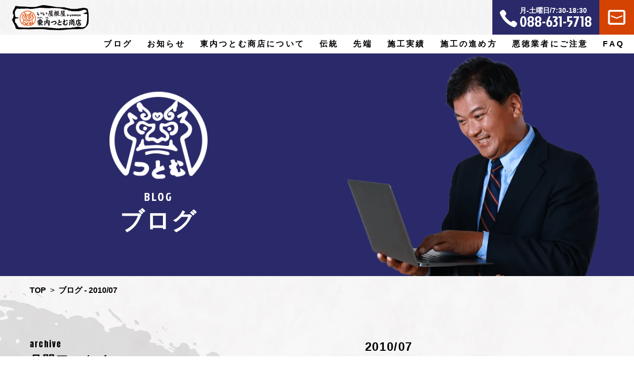

--- FILE ---
content_type: text/html; charset=UTF-8
request_url: https://e-yaneya.jp/date/?pt=blog&ye=2010&mo=7
body_size: 8584
content:
<!DOCTYPE html>
<html lang="ja">
<head prefix="og: http://ogp.me/ns# fb: http://ogp.me/ns/fb# article: http://ogp.me/ns/article#">
<!-- Global site tag (gtag.js) - Google Analytics -->
<script async src="https://www.googletagmanager.com/gtag/js?id=UA-191881492-3"></script>
<script>
  window.dataLayer = window.dataLayer || [];
  function gtag(){dataLayer.push(arguments);}
  gtag('js', new Date());

  gtag('config', 'UA-191881492-3');
</script>
<meta charset="utf-8">
<title>月間アーカイブ | いい屋根屋　東内つとむ商店</title>
<meta name="keywords" content="徳島,とくしま,屋根工事,瓦,太陽光発電,淡路日本瓦,三州瓦,陶器平板瓦,修理,リフォーム,雨漏り">
<meta name="description" content="徳島県徳島市南矢三町にある「いい屋根屋－東内つとむ商店」の月間アーカイブページです。屋根の葺き替え工事、修理、リフォームなど、屋根工事や当社に関する情報を月別でご覧いただけます。">
<meta name="format-detection" content="telephone=no">
<meta name="SKYPE_TOOLBAR" content="SKYPE_TOOLBAR_PARSER_COMPATIBLE">
<meta http-equiv="X-UA-Compatible" content="IE=edge">
<meta name="viewport" content="width=device-width">

<meta property='og:locale' content='ja_JP'>
<meta property='og:site_name' content='いい屋根屋　東内つとむ商店'>
<meta property="og:title" content="月間アーカイブ | いい屋根屋　東内つとむ商店">
<meta property="og:description" content="徳島県徳島市南矢三町にある「いい屋根屋－東内つとむ商店」の月間アーカイブページです。屋根の葺き替え工事、修理、リフォームなど、屋根工事や当社に関する情報を月別でご覧いただけます。">
<meta property="og:url" content="https://e-yaneya.jp/date/?pt=blog&ye=2010&mo=7">
<meta property="og:type" content="article">
<meta property="og:image" content="https://e-yaneya.jp/wp-content/themes/higashiuchi/assets/img/common/og_img.jpg">

<meta name="twitter:card" content="summary_large_image">
<meta name="twitter:description" content="徳島県徳島市南矢三町にある「いい屋根屋－東内つとむ商店」の月間アーカイブページです。屋根の葺き替え工事、修理、リフォームなど、屋根工事や当社に関する情報を月別でご覧いただけます。">
<meta name="twitter:title" content="月間アーカイブ | いい屋根屋　東内つとむ商店" />
<meta name="twitter:image:src" content="https://e-yaneya.jp/wp-content/themes/higashiuchi/assets/img/common/tw_img.jpg">
<link rel="icon" type="image/png" href="https://e-yaneya.jp/wp-content/themes/higashiuchi/assets/img/common/favicon.ico">
<link rel="apple-touch-icon-precomposed" href="https://e-yaneya.jp/wp-content/themes/higashiuchi/assets/img/common/apple-touch-icon.png" />
<link rel="canonical" href="https://e-yaneya.jp/date/?pt=blog&ye=2010&mo=7">
<!-- font -->
<link href="https://fonts.googleapis.com/css2?family=Jockey+One&display=swap" rel="stylesheet">
<link href="https://fonts.googleapis.com/css2?family=Anton&display=swap" rel="stylesheet">
<link href="https://fonts.googleapis.com/css2?family=Noto+Sans+JP:wght@300;400;500;700&display=swap" rel="stylesheet">
<!-- slick -->
<link rel="stylesheet" type="text/css" href="https://cdnjs.cloudflare.com/ajax/libs/slick-carousel/1.8.1/slick.min.css" media="print" onload="this.media='all'">
<link rel="stylesheet" type="text/css" href="https://cdnjs.cloudflare.com/ajax/libs/slick-carousel/1.8.1/slick-theme.min.css" media="print" onload="this.media='all'">
<!-- AOS -->
<link rel="stylesheet" href="https://unpkg.com/aos@2.3.1/dist/aos.css">
<!-- style -->
<link rel="stylesheet" href="https://e-yaneya.jp/wp-content/themes/higashiuchi/assets/css/style.css?1640154806">

<meta name='robots' content='max-image-preview:large' />
<style id='classic-theme-styles-inline-css' type='text/css'>
/*! This file is auto-generated */
.wp-block-button__link{color:#fff;background-color:#32373c;border-radius:9999px;box-shadow:none;text-decoration:none;padding:calc(.667em + 2px) calc(1.333em + 2px);font-size:1.125em}.wp-block-file__button{background:#32373c;color:#fff;text-decoration:none}
</style>
<style id='global-styles-inline-css' type='text/css'>
body{--wp--preset--color--black: #000000;--wp--preset--color--cyan-bluish-gray: #abb8c3;--wp--preset--color--white: #ffffff;--wp--preset--color--pale-pink: #f78da7;--wp--preset--color--vivid-red: #cf2e2e;--wp--preset--color--luminous-vivid-orange: #ff6900;--wp--preset--color--luminous-vivid-amber: #fcb900;--wp--preset--color--light-green-cyan: #7bdcb5;--wp--preset--color--vivid-green-cyan: #00d084;--wp--preset--color--pale-cyan-blue: #8ed1fc;--wp--preset--color--vivid-cyan-blue: #0693e3;--wp--preset--color--vivid-purple: #9b51e0;--wp--preset--gradient--vivid-cyan-blue-to-vivid-purple: linear-gradient(135deg,rgba(6,147,227,1) 0%,rgb(155,81,224) 100%);--wp--preset--gradient--light-green-cyan-to-vivid-green-cyan: linear-gradient(135deg,rgb(122,220,180) 0%,rgb(0,208,130) 100%);--wp--preset--gradient--luminous-vivid-amber-to-luminous-vivid-orange: linear-gradient(135deg,rgba(252,185,0,1) 0%,rgba(255,105,0,1) 100%);--wp--preset--gradient--luminous-vivid-orange-to-vivid-red: linear-gradient(135deg,rgba(255,105,0,1) 0%,rgb(207,46,46) 100%);--wp--preset--gradient--very-light-gray-to-cyan-bluish-gray: linear-gradient(135deg,rgb(238,238,238) 0%,rgb(169,184,195) 100%);--wp--preset--gradient--cool-to-warm-spectrum: linear-gradient(135deg,rgb(74,234,220) 0%,rgb(151,120,209) 20%,rgb(207,42,186) 40%,rgb(238,44,130) 60%,rgb(251,105,98) 80%,rgb(254,248,76) 100%);--wp--preset--gradient--blush-light-purple: linear-gradient(135deg,rgb(255,206,236) 0%,rgb(152,150,240) 100%);--wp--preset--gradient--blush-bordeaux: linear-gradient(135deg,rgb(254,205,165) 0%,rgb(254,45,45) 50%,rgb(107,0,62) 100%);--wp--preset--gradient--luminous-dusk: linear-gradient(135deg,rgb(255,203,112) 0%,rgb(199,81,192) 50%,rgb(65,88,208) 100%);--wp--preset--gradient--pale-ocean: linear-gradient(135deg,rgb(255,245,203) 0%,rgb(182,227,212) 50%,rgb(51,167,181) 100%);--wp--preset--gradient--electric-grass: linear-gradient(135deg,rgb(202,248,128) 0%,rgb(113,206,126) 100%);--wp--preset--gradient--midnight: linear-gradient(135deg,rgb(2,3,129) 0%,rgb(40,116,252) 100%);--wp--preset--font-size--small: 13px;--wp--preset--font-size--medium: 20px;--wp--preset--font-size--large: 36px;--wp--preset--font-size--x-large: 42px;--wp--preset--spacing--20: 0.44rem;--wp--preset--spacing--30: 0.67rem;--wp--preset--spacing--40: 1rem;--wp--preset--spacing--50: 1.5rem;--wp--preset--spacing--60: 2.25rem;--wp--preset--spacing--70: 3.38rem;--wp--preset--spacing--80: 5.06rem;--wp--preset--shadow--natural: 6px 6px 9px rgba(0, 0, 0, 0.2);--wp--preset--shadow--deep: 12px 12px 50px rgba(0, 0, 0, 0.4);--wp--preset--shadow--sharp: 6px 6px 0px rgba(0, 0, 0, 0.2);--wp--preset--shadow--outlined: 6px 6px 0px -3px rgba(255, 255, 255, 1), 6px 6px rgba(0, 0, 0, 1);--wp--preset--shadow--crisp: 6px 6px 0px rgba(0, 0, 0, 1);}:where(.is-layout-flex){gap: 0.5em;}:where(.is-layout-grid){gap: 0.5em;}body .is-layout-flex{display: flex;}body .is-layout-flex{flex-wrap: wrap;align-items: center;}body .is-layout-flex > *{margin: 0;}body .is-layout-grid{display: grid;}body .is-layout-grid > *{margin: 0;}:where(.wp-block-columns.is-layout-flex){gap: 2em;}:where(.wp-block-columns.is-layout-grid){gap: 2em;}:where(.wp-block-post-template.is-layout-flex){gap: 1.25em;}:where(.wp-block-post-template.is-layout-grid){gap: 1.25em;}.has-black-color{color: var(--wp--preset--color--black) !important;}.has-cyan-bluish-gray-color{color: var(--wp--preset--color--cyan-bluish-gray) !important;}.has-white-color{color: var(--wp--preset--color--white) !important;}.has-pale-pink-color{color: var(--wp--preset--color--pale-pink) !important;}.has-vivid-red-color{color: var(--wp--preset--color--vivid-red) !important;}.has-luminous-vivid-orange-color{color: var(--wp--preset--color--luminous-vivid-orange) !important;}.has-luminous-vivid-amber-color{color: var(--wp--preset--color--luminous-vivid-amber) !important;}.has-light-green-cyan-color{color: var(--wp--preset--color--light-green-cyan) !important;}.has-vivid-green-cyan-color{color: var(--wp--preset--color--vivid-green-cyan) !important;}.has-pale-cyan-blue-color{color: var(--wp--preset--color--pale-cyan-blue) !important;}.has-vivid-cyan-blue-color{color: var(--wp--preset--color--vivid-cyan-blue) !important;}.has-vivid-purple-color{color: var(--wp--preset--color--vivid-purple) !important;}.has-black-background-color{background-color: var(--wp--preset--color--black) !important;}.has-cyan-bluish-gray-background-color{background-color: var(--wp--preset--color--cyan-bluish-gray) !important;}.has-white-background-color{background-color: var(--wp--preset--color--white) !important;}.has-pale-pink-background-color{background-color: var(--wp--preset--color--pale-pink) !important;}.has-vivid-red-background-color{background-color: var(--wp--preset--color--vivid-red) !important;}.has-luminous-vivid-orange-background-color{background-color: var(--wp--preset--color--luminous-vivid-orange) !important;}.has-luminous-vivid-amber-background-color{background-color: var(--wp--preset--color--luminous-vivid-amber) !important;}.has-light-green-cyan-background-color{background-color: var(--wp--preset--color--light-green-cyan) !important;}.has-vivid-green-cyan-background-color{background-color: var(--wp--preset--color--vivid-green-cyan) !important;}.has-pale-cyan-blue-background-color{background-color: var(--wp--preset--color--pale-cyan-blue) !important;}.has-vivid-cyan-blue-background-color{background-color: var(--wp--preset--color--vivid-cyan-blue) !important;}.has-vivid-purple-background-color{background-color: var(--wp--preset--color--vivid-purple) !important;}.has-black-border-color{border-color: var(--wp--preset--color--black) !important;}.has-cyan-bluish-gray-border-color{border-color: var(--wp--preset--color--cyan-bluish-gray) !important;}.has-white-border-color{border-color: var(--wp--preset--color--white) !important;}.has-pale-pink-border-color{border-color: var(--wp--preset--color--pale-pink) !important;}.has-vivid-red-border-color{border-color: var(--wp--preset--color--vivid-red) !important;}.has-luminous-vivid-orange-border-color{border-color: var(--wp--preset--color--luminous-vivid-orange) !important;}.has-luminous-vivid-amber-border-color{border-color: var(--wp--preset--color--luminous-vivid-amber) !important;}.has-light-green-cyan-border-color{border-color: var(--wp--preset--color--light-green-cyan) !important;}.has-vivid-green-cyan-border-color{border-color: var(--wp--preset--color--vivid-green-cyan) !important;}.has-pale-cyan-blue-border-color{border-color: var(--wp--preset--color--pale-cyan-blue) !important;}.has-vivid-cyan-blue-border-color{border-color: var(--wp--preset--color--vivid-cyan-blue) !important;}.has-vivid-purple-border-color{border-color: var(--wp--preset--color--vivid-purple) !important;}.has-vivid-cyan-blue-to-vivid-purple-gradient-background{background: var(--wp--preset--gradient--vivid-cyan-blue-to-vivid-purple) !important;}.has-light-green-cyan-to-vivid-green-cyan-gradient-background{background: var(--wp--preset--gradient--light-green-cyan-to-vivid-green-cyan) !important;}.has-luminous-vivid-amber-to-luminous-vivid-orange-gradient-background{background: var(--wp--preset--gradient--luminous-vivid-amber-to-luminous-vivid-orange) !important;}.has-luminous-vivid-orange-to-vivid-red-gradient-background{background: var(--wp--preset--gradient--luminous-vivid-orange-to-vivid-red) !important;}.has-very-light-gray-to-cyan-bluish-gray-gradient-background{background: var(--wp--preset--gradient--very-light-gray-to-cyan-bluish-gray) !important;}.has-cool-to-warm-spectrum-gradient-background{background: var(--wp--preset--gradient--cool-to-warm-spectrum) !important;}.has-blush-light-purple-gradient-background{background: var(--wp--preset--gradient--blush-light-purple) !important;}.has-blush-bordeaux-gradient-background{background: var(--wp--preset--gradient--blush-bordeaux) !important;}.has-luminous-dusk-gradient-background{background: var(--wp--preset--gradient--luminous-dusk) !important;}.has-pale-ocean-gradient-background{background: var(--wp--preset--gradient--pale-ocean) !important;}.has-electric-grass-gradient-background{background: var(--wp--preset--gradient--electric-grass) !important;}.has-midnight-gradient-background{background: var(--wp--preset--gradient--midnight) !important;}.has-small-font-size{font-size: var(--wp--preset--font-size--small) !important;}.has-medium-font-size{font-size: var(--wp--preset--font-size--medium) !important;}.has-large-font-size{font-size: var(--wp--preset--font-size--large) !important;}.has-x-large-font-size{font-size: var(--wp--preset--font-size--x-large) !important;}
.wp-block-navigation a:where(:not(.wp-element-button)){color: inherit;}
:where(.wp-block-post-template.is-layout-flex){gap: 1.25em;}:where(.wp-block-post-template.is-layout-grid){gap: 1.25em;}
:where(.wp-block-columns.is-layout-flex){gap: 2em;}:where(.wp-block-columns.is-layout-grid){gap: 2em;}
.wp-block-pullquote{font-size: 1.5em;line-height: 1.6;}
</style>
<link rel="canonical" href="https://e-yaneya.jp/date/" />
<link rel='shortlink' href='https://e-yaneya.jp/?p=58' />

<!-- Jetpack Open Graph Tags -->
<meta property="og:type" content="article" />
<meta property="og:title" content="月間アーカイブ" />
<meta property="og:url" content="https://e-yaneya.jp/date/" />
<meta property="og:description" content="詳しくは投稿をご覧ください。" />
<meta property="article:published_time" content="2021-01-12T06:35:35+00:00" />
<meta property="article:modified_time" content="2021-01-13T08:56:36+00:00" />
<meta property="og:site_name" content="いい屋根屋　東内つとむ商店" />
<meta property="og:image" content="https://s0.wp.com/i/blank.jpg" />
<meta property="og:image:alt" content="" />
<meta property="og:locale" content="ja_JP" />
<meta name="twitter:text:title" content="月間アーカイブ" />
<meta name="twitter:card" content="summary" />
<meta name="twitter:description" content="詳しくは投稿をご覧ください。" />

<!-- End Jetpack Open Graph Tags -->
</head>
<body class="is-lower" id="top">
    
    <header class="hd js-sticky">
        <div class="hd__in">
            <div class="hd__ttl__wr cleafix">
                <h1 class="hd__ttl">
                    <a href="https://e-yaneya.jp/"><img src="https://e-yaneya.jp/wp-content/themes/higashiuchi/assets/img/common/cmn_ttl_bnr.png?1618308004" alt="東内つとむ商店"></a>
                </h1>
                <div class="hd__cnt01">
                    <div class="hd__tel">
                        <a class="is-tel" href="tel:088-631-5718">
                            <span class="is-day">月-土曜日/7:30-18:30</span><br>
                            <span class="is-number">088-631-5718</span>
                        </a>
                    </div>
                    <div class="hd__mail">
                        <a href="https://e-yaneya.jp/contact/"></a>
                    </div>
                    <div class="nav__hamburger" id="nav__btn">
                        <span class="hamburger__line is-line01"></span>
                        <span class="hamburger__line is-line02"></span>
                        <span class="hamburger__line is-line03"></span>
                    </div>
                    <div class="nav__bg" id="nav__bg"></div>
                </div>
            </div>
            <nav class="hd__nav">
                <ul class="hd__nav__li">
                    <li><a href="https://e-yaneya.jp/blog/">ブログ</a></li>
                    <li><a href="https://e-yaneya.jp/news/">お知らせ</a></li>
                    <li class="is-wr">
                        <div class="first__link-wr">
                            東内つとむ商店について
                        </div>
                        <ul class="is-pulldown is-nav__low01">
                            <li><a href="https://e-yaneya.jp/company/">東内つとむ商店について</a></li>
                            <li><a href="https://e-yaneya.jp/company/greeting/"><span class="is-sp"></span>社長あいさつ</a></li>
                            <li><a href="https://e-yaneya.jp/company/history/"><span class="is-sp"></span>沿革</a></li>
                        </ul>
                    </li>
                    <li class="is-wr">
                        <div class="first__link-wr">
                            伝統
                        </div>
                        <ul class="is-pulldown is-nav__low02">
                            <li><a href="https://e-yaneya.jp/tradition/">伝統</a></li>
                            <li><a href="https://e-yaneya.jp/tradition/kominka/"><span class="is-sp"></span>古民家再生</a></li>
                            <li><a href="https://e-yaneya.jp/tradition/irimoya/"><span class="is-sp"></span>入母屋屋根</a></li>
                            <li><a href="https://e-yaneya.jp/tradition/hongawarabuki/"><span class="is-sp"></span>本瓦葺き</a></li>
                        </ul>
                    </li>
                    <li class="is-wr">
                        <div class="first__link-wr">
                            先端
                        </div>
                        <ul class="is-pulldown is-nav__low03">
                            <li><a href="https://e-yaneya.jp/advanced_technology/">先端</a></li>
                            <li><a href="https://e-yaneya.jp/advanced_technology/taishin/"><span class="is-sp"></span>耐震工事</a></li>
                            <li><a href="https://e-yaneya.jp/advanced_technology/material/"><span class="is-sp"></span>先端の工法と素材</a></li>
                            <li><a href="https://e-yaneya.jp/advanced_technology/solar-panel/"><span class="is-sp"></span>太陽光パネル</a></li>
                        </ul>
                    </li>
                    <li><a href="https://e-yaneya.jp/works/">施工実績</a></li>
                    <li><a href="https://e-yaneya.jp/flow/">施工の進め方</a></li>
                    <li><a href="https://e-yaneya.jp/dealer/">悪徳業者にご注意</a></li>
                    <li class="is-last"><a href="https://e-yaneya.jp/faq/">FAQ</a></li>
                </ul>
                <div class="nav__btn">
                    <div class="sns__btn__wr">
                        <div class="is-btn is-fb">
                            <a href="https://www.facebook.com/%E6%A0%AA%E6%9D%B1%E5%86%85%E3%81%A4%E3%81%A8%E3%82%80%E5%95%86%E5%BA%97-166598380636678/" target="_blank" rel="noopener">
                                <span>Facebook</span>
                            </a>
                        </div>
                        <div class="is-btn is-ig">
                            <a href="https://www.instagram.com/higashiuchitsutomusyouten/" target="_blank" rel="noopener">
                                <span>Instagram</span>
                            </a>
                        </div>
                    </div>
                    <div class="nav__btn__flex">
                        <p class="nav__btn__wr">
                            <a href="tel:0886315718" class="p-btn02 is-tel">
                                <span class="is-txt">088-631-5718</span>
                            </a>
                        </p>
                        <p class="nav__btn__wr">
                            <a href="https://e-yaneya.jp/contact/" class="p-btn02 is-mail">
                                <span class="is-txt">メールフォームでのお問い合わせ</span>
                            </a>
                        </p>
                    </div>
                </div>
            </nav>
        </div>
    </header>

    <main class="mn ">
                                <div class="lv">
                <div class="lv__wrap">
                    <div class="lv__box is-tradition">
                        <div class="lv__box__wrap">
                            <picture class="lv__box__img">
                                <source type="image/webp" srcset="https://e-yaneya.jp/wp-content/themes/higashiuchi/assets/img/common/cmn_logo01.webp?1620705960">
                                <img loading="lazy" src="https://e-yaneya.jp/wp-content/themes/higashiuchi/assets/img/common/cmn_logo01.png?1620705960" alt="ロゴ">
                            </picture>
                            <h1 class="lv__box__ttl is-tradition"><span>blog</span>ブログ</h1>
                        </div>
                    </div>
                    <picture class="lv__img is__blog is-tradition ">
                        <source type="image/webp" srcset="https://e-yaneya.jp/wp-content/themes/higashiuchi/assets/img/lv/lv_blog.webp?1618307996">
                        <img loading="lazy" src="https://e-yaneya.jp/wp-content/themes/higashiuchi/assets/img/lv/lv_blog.png?1618307990" alt="ブログ">
                    </picture>
                </div>
                <div class="breadcrumbs__wrap">
                        <ol class="breadcrumbs"><li><a href="https://e-yaneya.jp"><span>TOP</span></a></li><li><a href="https://e-yaneya.jp/date/?pt=blog&ye=2010"><span>ブログ - 2010/07</span></a></li></ol>                </div>
            </div>
        
<section class="news__sec01 p-sec02 is-ink01">
    <div class="sd_wrap p-sec__in">
        <div class="sd__in sd__mon js-slide">
    <h3 class="p-ttl03 is-sd sd__ttl"><span class="is-en">archive</span><span class="is-jp02 is-blue">月間アーカイブ</span></h3>
    <ul class="sd__mon__li">
        <li><a href="https://e-yaneya.jp/date/?pt=blog&#038;ye=2025&#038;mo=2">2025/02(2)</a></li><li><a href="https://e-yaneya.jp/date/?pt=blog&#038;ye=2024&#038;mo=7">2024/07(1)</a></li><li><a href="https://e-yaneya.jp/date/?pt=blog&#038;ye=2023&#038;mo=8">2023/08(6)</a></li><li><a href="https://e-yaneya.jp/date/?pt=blog&#038;ye=2023&#038;mo=7">2023/07(1)</a></li><li><a href="https://e-yaneya.jp/date/?pt=blog&#038;ye=2023&#038;mo=4">2023/04(3)</a></li><li><a href="https://e-yaneya.jp/date/?pt=blog&#038;ye=2023&#038;mo=3">2023/03(2)</a></li><li><a href="https://e-yaneya.jp/date/?pt=blog&#038;ye=2023&#038;mo=2">2023/02(1)</a></li><li><a href="https://e-yaneya.jp/date/?pt=blog&#038;ye=2023&#038;mo=1">2023/01(6)</a></li><li><a href="https://e-yaneya.jp/date/?pt=blog&#038;ye=2022&#038;mo=12">2022/12(2)</a></li><li><a href="https://e-yaneya.jp/date/?pt=blog&#038;ye=2022&#038;mo=9">2022/09(11)</a></li><li><a href="https://e-yaneya.jp/date/?pt=blog&#038;ye=2022&#038;mo=8">2022/08(2)</a></li><li><a href="https://e-yaneya.jp/date/?pt=blog&#038;ye=2022&#038;mo=7">2022/07(12)</a></li><li><a href="https://e-yaneya.jp/date/?pt=blog&#038;ye=2022&#038;mo=6">2022/06(4)</a></li><li><a href="https://e-yaneya.jp/date/?pt=blog&#038;ye=2022&#038;mo=5">2022/05(4)</a></li><li><a href="https://e-yaneya.jp/date/?pt=blog&#038;ye=2022&#038;mo=4">2022/04(6)</a></li><li><a href="https://e-yaneya.jp/date/?pt=blog&#038;ye=2022&#038;mo=3">2022/03(21)</a></li><li><a href="https://e-yaneya.jp/date/?pt=blog&#038;ye=2022&#038;mo=2">2022/02(27)</a></li><li><a href="https://e-yaneya.jp/date/?pt=blog&#038;ye=2022&#038;mo=1">2022/01(13)</a></li><li><a href="https://e-yaneya.jp/date/?pt=blog&#038;ye=2021&#038;mo=12">2021/12(3)</a></li><li><a href="https://e-yaneya.jp/date/?pt=blog&#038;ye=2021&#038;mo=11">2021/11(16)</a></li><li><a href="https://e-yaneya.jp/date/?pt=blog&#038;ye=2021&#038;mo=10">2021/10(15)</a></li><li><a href="https://e-yaneya.jp/date/?pt=blog&#038;ye=2021&#038;mo=9">2021/09(22)</a></li><li><a href="https://e-yaneya.jp/date/?pt=blog&#038;ye=2021&#038;mo=8">2021/08(24)</a></li><li><a href="https://e-yaneya.jp/date/?pt=blog&#038;ye=2021&#038;mo=7">2021/07(20)</a></li><li><a href="https://e-yaneya.jp/date/?pt=blog&#038;ye=2021&#038;mo=6">2021/06(7)</a></li><li><a href="https://e-yaneya.jp/date/?pt=blog&#038;ye=2021&#038;mo=5">2021/05(3)</a></li><li><a href="https://e-yaneya.jp/date/?pt=blog&#038;ye=2021&#038;mo=4">2021/04(6)</a></li><li><a href="https://e-yaneya.jp/date/?pt=blog&#038;ye=2021&#038;mo=3">2021/03(7)</a></li><li><a href="https://e-yaneya.jp/date/?pt=blog&#038;ye=2021&#038;mo=2">2021/02(4)</a></li><li><a href="https://e-yaneya.jp/date/?pt=blog&#038;ye=2021&#038;mo=1">2021/01(1)</a></li><li><a href="https://e-yaneya.jp/date/?pt=blog&#038;ye=2020&#038;mo=11">2020/11(1)</a></li><li><a href="https://e-yaneya.jp/date/?pt=blog&#038;ye=2020&#038;mo=10">2020/10(2)</a></li><li><a href="https://e-yaneya.jp/date/?pt=blog&#038;ye=2020&#038;mo=9">2020/09(3)</a></li><li><a href="https://e-yaneya.jp/date/?pt=blog&#038;ye=2020&#038;mo=8">2020/08(1)</a></li><li><a href="https://e-yaneya.jp/date/?pt=blog&#038;ye=2020&#038;mo=7">2020/07(4)</a></li><li><a href="https://e-yaneya.jp/date/?pt=blog&#038;ye=2020&#038;mo=6">2020/06(17)</a></li><li><a href="https://e-yaneya.jp/date/?pt=blog&#038;ye=2020&#038;mo=5">2020/05(9)</a></li><li><a href="https://e-yaneya.jp/date/?pt=blog&#038;ye=2020&#038;mo=4">2020/04(6)</a></li><li><a href="https://e-yaneya.jp/date/?pt=blog&#038;ye=2020&#038;mo=3">2020/03(11)</a></li><li><a href="https://e-yaneya.jp/date/?pt=blog&#038;ye=2020&#038;mo=2">2020/02(6)</a></li><li><a href="https://e-yaneya.jp/date/?pt=blog&#038;ye=2020&#038;mo=1">2020/01(1)</a></li><li><a href="https://e-yaneya.jp/date/?pt=blog&#038;ye=2019&#038;mo=12">2019/12(1)</a></li><li><a href="https://e-yaneya.jp/date/?pt=blog&#038;ye=2019&#038;mo=10">2019/10(1)</a></li><li><a href="https://e-yaneya.jp/date/?pt=blog&#038;ye=2019&#038;mo=9">2019/09(1)</a></li><li><a href="https://e-yaneya.jp/date/?pt=blog&#038;ye=2019&#038;mo=8">2019/08(5)</a></li><li><a href="https://e-yaneya.jp/date/?pt=blog&#038;ye=2019&#038;mo=7">2019/07(1)</a></li><li><a href="https://e-yaneya.jp/date/?pt=blog&#038;ye=2019&#038;mo=5">2019/05(1)</a></li><li><a href="https://e-yaneya.jp/date/?pt=blog&#038;ye=2019&#038;mo=3">2019/03(1)</a></li><li><a href="https://e-yaneya.jp/date/?pt=blog&#038;ye=2019&#038;mo=2">2019/02(6)</a></li><li><a href="https://e-yaneya.jp/date/?pt=blog&#038;ye=2018&#038;mo=9">2018/09(1)</a></li><li><a href="https://e-yaneya.jp/date/?pt=blog&#038;ye=2018&#038;mo=8">2018/08(3)</a></li><li><a href="https://e-yaneya.jp/date/?pt=blog&#038;ye=2018&#038;mo=6">2018/06(2)</a></li><li><a href="https://e-yaneya.jp/date/?pt=blog&#038;ye=2018&#038;mo=4">2018/04(1)</a></li><li><a href="https://e-yaneya.jp/date/?pt=blog&#038;ye=2018&#038;mo=2">2018/02(4)</a></li><li><a href="https://e-yaneya.jp/date/?pt=blog&#038;ye=2017&#038;mo=11">2017/11(2)</a></li><li><a href="https://e-yaneya.jp/date/?pt=blog&#038;ye=2017&#038;mo=8">2017/08(1)</a></li><li><a href="https://e-yaneya.jp/date/?pt=blog&#038;ye=2017&#038;mo=7">2017/07(3)</a></li><li><a href="https://e-yaneya.jp/date/?pt=blog&#038;ye=2017&#038;mo=4">2017/04(5)</a></li><li><a href="https://e-yaneya.jp/date/?pt=blog&#038;ye=2017&#038;mo=2">2017/02(4)</a></li><li><a href="https://e-yaneya.jp/date/?pt=blog&#038;ye=2016&#038;mo=10">2016/10(1)</a></li><li><a href="https://e-yaneya.jp/date/?pt=blog&#038;ye=2016&#038;mo=9">2016/09(4)</a></li><li><a href="https://e-yaneya.jp/date/?pt=blog&#038;ye=2016&#038;mo=8">2016/08(1)</a></li><li><a href="https://e-yaneya.jp/date/?pt=blog&#038;ye=2016&#038;mo=6">2016/06(7)</a></li><li><a href="https://e-yaneya.jp/date/?pt=blog&#038;ye=2016&#038;mo=4">2016/04(4)</a></li><li><a href="https://e-yaneya.jp/date/?pt=blog&#038;ye=2016&#038;mo=2">2016/02(1)</a></li><li><a href="https://e-yaneya.jp/date/?pt=blog&#038;ye=2015&#038;mo=9">2015/09(4)</a></li><li><a href="https://e-yaneya.jp/date/?pt=blog&#038;ye=2015&#038;mo=8">2015/08(4)</a></li><li><a href="https://e-yaneya.jp/date/?pt=blog&#038;ye=2015&#038;mo=7">2015/07(9)</a></li><li><a href="https://e-yaneya.jp/date/?pt=blog&#038;ye=2015&#038;mo=6">2015/06(10)</a></li><li><a href="https://e-yaneya.jp/date/?pt=blog&#038;ye=2015&#038;mo=5">2015/05(4)</a></li><li><a href="https://e-yaneya.jp/date/?pt=blog&#038;ye=2015&#038;mo=4">2015/04(8)</a></li><li><a href="https://e-yaneya.jp/date/?pt=blog&#038;ye=2015&#038;mo=3">2015/03(2)</a></li><li><a href="https://e-yaneya.jp/date/?pt=blog&#038;ye=2015&#038;mo=2">2015/02(7)</a></li><li><a href="https://e-yaneya.jp/date/?pt=blog&#038;ye=2015&#038;mo=1">2015/01(4)</a></li><li><a href="https://e-yaneya.jp/date/?pt=blog&#038;ye=2014&#038;mo=12">2014/12(5)</a></li><li><a href="https://e-yaneya.jp/date/?pt=blog&#038;ye=2014&#038;mo=11">2014/11(2)</a></li><li><a href="https://e-yaneya.jp/date/?pt=blog&#038;ye=2014&#038;mo=10">2014/10(1)</a></li><li><a href="https://e-yaneya.jp/date/?pt=blog&#038;ye=2014&#038;mo=9">2014/09(5)</a></li><li><a href="https://e-yaneya.jp/date/?pt=blog&#038;ye=2014&#038;mo=8">2014/08(4)</a></li><li><a href="https://e-yaneya.jp/date/?pt=blog&#038;ye=2014&#038;mo=7">2014/07(18)</a></li><li><a href="https://e-yaneya.jp/date/?pt=blog&#038;ye=2014&#038;mo=6">2014/06(8)</a></li><li><a href="https://e-yaneya.jp/date/?pt=blog&#038;ye=2014&#038;mo=2">2014/02(1)</a></li><li><a href="https://e-yaneya.jp/date/?pt=blog&#038;ye=2013&#038;mo=12">2013/12(1)</a></li><li><a href="https://e-yaneya.jp/date/?pt=blog&#038;ye=2013&#038;mo=11">2013/11(6)</a></li><li><a href="https://e-yaneya.jp/date/?pt=blog&#038;ye=2013&#038;mo=10">2013/10(4)</a></li><li><a href="https://e-yaneya.jp/date/?pt=blog&#038;ye=2013&#038;mo=9">2013/09(6)</a></li><li><a href="https://e-yaneya.jp/date/?pt=blog&#038;ye=2013&#038;mo=8">2013/08(30)</a></li><li><a href="https://e-yaneya.jp/date/?pt=blog&#038;ye=2013&#038;mo=7">2013/07(30)</a></li><li><a href="https://e-yaneya.jp/date/?pt=blog&#038;ye=2013&#038;mo=5">2013/05(30)</a></li><li><a href="https://e-yaneya.jp/date/?pt=blog&#038;ye=2013&#038;mo=4">2013/04(30)</a></li><li><a href="https://e-yaneya.jp/date/?pt=blog&#038;ye=2013&#038;mo=3">2013/03(32)</a></li><li><a href="https://e-yaneya.jp/date/?pt=blog&#038;ye=2013&#038;mo=2">2013/02(29)</a></li><li><a href="https://e-yaneya.jp/date/?pt=blog&#038;ye=2013&#038;mo=1">2013/01(34)</a></li><li><a href="https://e-yaneya.jp/date/?pt=blog&#038;ye=2012&#038;mo=12">2012/12(42)</a></li><li><a href="https://e-yaneya.jp/date/?pt=blog&#038;ye=2012&#038;mo=11">2012/11(34)</a></li><li><a href="https://e-yaneya.jp/date/?pt=blog&#038;ye=2012&#038;mo=10">2012/10(31)</a></li><li><a href="https://e-yaneya.jp/date/?pt=blog&#038;ye=2012&#038;mo=9">2012/09(41)</a></li><li><a href="https://e-yaneya.jp/date/?pt=blog&#038;ye=2012&#038;mo=8">2012/08(62)</a></li><li><a href="https://e-yaneya.jp/date/?pt=blog&#038;ye=2012&#038;mo=7">2012/07(45)</a></li><li><a href="https://e-yaneya.jp/date/?pt=blog&#038;ye=2012&#038;mo=6">2012/06(33)</a></li><li><a href="https://e-yaneya.jp/date/?pt=blog&#038;ye=2012&#038;mo=5">2012/05(45)</a></li><li><a href="https://e-yaneya.jp/date/?pt=blog&#038;ye=2012&#038;mo=4">2012/04(39)</a></li><li><a href="https://e-yaneya.jp/date/?pt=blog&#038;ye=2012&#038;mo=3">2012/03(37)</a></li><li><a href="https://e-yaneya.jp/date/?pt=blog&#038;ye=2012&#038;mo=2">2012/02(30)</a></li><li><a href="https://e-yaneya.jp/date/?pt=blog&#038;ye=2012&#038;mo=1">2012/01(35)</a></li><li><a href="https://e-yaneya.jp/date/?pt=blog&#038;ye=2011&#038;mo=12">2011/12(38)</a></li><li><a href="https://e-yaneya.jp/date/?pt=blog&#038;ye=2011&#038;mo=11">2011/11(30)</a></li><li><a href="https://e-yaneya.jp/date/?pt=blog&#038;ye=2011&#038;mo=10">2011/10(30)</a></li><li><a href="https://e-yaneya.jp/date/?pt=blog&#038;ye=2011&#038;mo=9">2011/09(45)</a></li><li><a href="https://e-yaneya.jp/date/?pt=blog&#038;ye=2011&#038;mo=8">2011/08(24)</a></li><li><a href="https://e-yaneya.jp/date/?pt=blog&#038;ye=2011&#038;mo=7">2011/07(39)</a></li><li><a href="https://e-yaneya.jp/date/?pt=blog&#038;ye=2011&#038;mo=6">2011/06(33)</a></li><li><a href="https://e-yaneya.jp/date/?pt=blog&#038;ye=2011&#038;mo=5">2011/05(29)</a></li><li><a href="https://e-yaneya.jp/date/?pt=blog&#038;ye=2011&#038;mo=4">2011/04(48)</a></li><li><a href="https://e-yaneya.jp/date/?pt=blog&#038;ye=2011&#038;mo=3">2011/03(35)</a></li><li><a href="https://e-yaneya.jp/date/?pt=blog&#038;ye=2011&#038;mo=2">2011/02(50)</a></li><li><a href="https://e-yaneya.jp/date/?pt=blog&#038;ye=2011&#038;mo=1">2011/01(42)</a></li><li><a href="https://e-yaneya.jp/date/?pt=blog&#038;ye=2010&#038;mo=12">2010/12(45)</a></li><li><a href="https://e-yaneya.jp/date/?pt=blog&#038;ye=2010&#038;mo=11">2010/11(46)</a></li><li><a href="https://e-yaneya.jp/date/?pt=blog&#038;ye=2010&#038;mo=10">2010/10(55)</a></li><li><a href="https://e-yaneya.jp/date/?pt=blog&#038;ye=2010&#038;mo=9">2010/09(49)</a></li><li><a href="https://e-yaneya.jp/date/?pt=blog&#038;ye=2010&#038;mo=8">2010/08(57)</a></li><li><a href="https://e-yaneya.jp/date/?pt=blog&#038;ye=2010&#038;mo=7">2010/07(53)</a></li><li><a href="https://e-yaneya.jp/date/?pt=blog&#038;ye=2010&#038;mo=6">2010/06(55)</a></li><li><a href="https://e-yaneya.jp/date/?pt=blog&#038;ye=2010&#038;mo=5">2010/05(55)</a></li><li><a href="https://e-yaneya.jp/date/?pt=blog&#038;ye=2010&#038;mo=4">2010/04(41)</a></li><li><a href="https://e-yaneya.jp/date/?pt=blog&#038;ye=2010&#038;mo=3">2010/03(35)</a></li><li><a href="https://e-yaneya.jp/date/?pt=blog&#038;ye=2010&#038;mo=2">2010/02(36)</a></li><li><a href="https://e-yaneya.jp/date/?pt=blog&#038;ye=2010&#038;mo=1">2010/01(39)</a></li><li><a href="https://e-yaneya.jp/date/?pt=blog&#038;ye=2009&#038;mo=12">2009/12(26)</a></li><li><a href="https://e-yaneya.jp/date/?pt=blog&#038;ye=2009&#038;mo=11">2009/11(27)</a></li><li><a href="https://e-yaneya.jp/date/?pt=blog&#038;ye=2009&#038;mo=10">2009/10(26)</a></li><li><a href="https://e-yaneya.jp/date/?pt=blog&#038;ye=2009&#038;mo=9">2009/09(27)</a></li><li><a href="https://e-yaneya.jp/date/?pt=blog&#038;ye=2009&#038;mo=8">2009/08(29)</a></li><li><a href="https://e-yaneya.jp/date/?pt=blog&#038;ye=2009&#038;mo=7">2009/07(25)</a></li><li><a href="https://e-yaneya.jp/date/?pt=blog&#038;ye=2009&#038;mo=6">2009/06(27)</a></li><li><a href="https://e-yaneya.jp/date/?pt=blog&#038;ye=2009&#038;mo=5">2009/05(28)</a></li><li><a href="https://e-yaneya.jp/date/?pt=blog&#038;ye=2009&#038;mo=4">2009/04(26)</a></li><li><a href="https://e-yaneya.jp/date/?pt=blog&#038;ye=2009&#038;mo=3">2009/03(31)</a></li><li><a href="https://e-yaneya.jp/date/?pt=blog&#038;ye=2009&#038;mo=2">2009/02(28)</a></li><li><a href="https://e-yaneya.jp/date/?pt=blog&#038;ye=2009&#038;mo=1">2009/01(31)</a></li><li><a href="https://e-yaneya.jp/date/?pt=blog&#038;ye=2008&#038;mo=12">2008/12(15)</a></li>    </ul>
</div>        <section class="info">
            <h3 class="p-ttl02 is-date"><span class="is-jp01 is-blue">2010/07</span></h3>
            <ol class="info__li">
                <li>
    <a href="https://e-yaneya.jp/blog/951/">
                <figure>
            <img loading="lazy" src="https://e-yaneya.jp/wp-content/themes/higashiuchi/assets/img/common/default_img02.jpg" alt="川遊び">
        </figure>
        <div class="info__ttl">
                        <time datetime="2010-07-31">2010/07/31</time>
                        <h3>川遊び</h3>
        </div>
    </a>
</li><li>
    <a href="https://e-yaneya.jp/blog/939/">
                <figure>
            <img loading="lazy" src="https://e-yaneya.jp/wp-content/themes/higashiuchi/assets/img/common/default_img02.jpg" alt="デコトラ">
        </figure>
        <div class="info__ttl">
                        <time datetime="2010-07-30">2010/07/30</time>
                        <h3>デコトラ</h3>
        </div>
    </a>
</li><li>
    <a href="https://e-yaneya.jp/blog/938/">
                <figure>
            <img loading="lazy" src="https://e-yaneya.jp/wp-content/themes/higashiuchi/assets/img/common/default_img02.jpg" alt="屋根瓦の葺き替え工事">
        </figure>
        <div class="info__ttl">
                        <time datetime="2010-07-29">2010/07/29</time>
                        <h3>屋根瓦の葺き替え工事</h3>
        </div>
    </a>
</li><li>
    <a href="https://e-yaneya.jp/blog/942/">
                <figure>
            <img loading="lazy" src="https://e-yaneya.jp/wp-content/themes/higashiuchi/assets/img/common/default_img02.jpg" alt="宍喰町のお土産">
        </figure>
        <div class="info__ttl">
                        <time datetime="2010-07-28">2010/07/28</time>
                        <h3>宍喰町のお土産</h3>
        </div>
    </a>
</li><li>
    <a href="https://e-yaneya.jp/blog/941/">
                <figure>
            <img loading="lazy" src="https://e-yaneya.jp/wp-content/themes/higashiuchi/assets/img/common/default_img02.jpg" alt="奇妙な魚発見！！">
        </figure>
        <div class="info__ttl">
                        <time datetime="2010-07-27">2010/07/27</time>
                        <h3>奇妙な魚発見！！</h3>
        </div>
    </a>
</li><li>
    <a href="https://e-yaneya.jp/blog/935/">
                <figure>
            <img loading="lazy" src="https://e-yaneya.jp/wp-content/themes/higashiuchi/assets/img/common/default_img02.jpg" alt="宍喰町で太陽光発電工事③">
        </figure>
        <div class="info__ttl">
                        <time datetime="2010-07-27">2010/07/27</time>
                        <h3>宍喰町で太陽光発電工事③</h3>
        </div>
    </a>
</li><li>
    <a href="https://e-yaneya.jp/blog/937/">
                <figure>
            <img loading="lazy" src="https://e-yaneya.jp/wp-content/themes/higashiuchi/assets/img/common/default_img02.jpg" alt="宍喰町お泊り②">
        </figure>
        <div class="info__ttl">
                        <time datetime="2010-07-26">2010/07/26</time>
                        <h3>宍喰町お泊り②</h3>
        </div>
    </a>
</li><li>
    <a href="https://e-yaneya.jp/blog/934/">
                <figure>
            <img loading="lazy" src="https://e-yaneya.jp/wp-content/themes/higashiuchi/assets/img/common/default_img02.jpg" alt="宍喰町で太陽光発電工事②">
        </figure>
        <div class="info__ttl">
                        <time datetime="2010-07-26">2010/07/26</time>
                        <h3>宍喰町で太陽光発電工事②</h3>
        </div>
    </a>
</li><li>
    <a href="https://e-yaneya.jp/blog/936/">
                <figure>
            <img loading="lazy" src="https://e-yaneya.jp/wp-content/themes/higashiuchi/assets/img/common/default_img02.jpg" alt="宍喰でお泊り①">
        </figure>
        <div class="info__ttl">
                        <time datetime="2010-07-26">2010/07/26</time>
                        <h3>宍喰でお泊り①</h3>
        </div>
    </a>
</li><li>
    <a href="https://e-yaneya.jp/blog/931/">
                <figure>
            <img loading="lazy" src="https://e-yaneya.jp/wp-content/themes/higashiuchi/assets/img/common/default_img02.jpg" alt="宍喰町で太陽光発電システム工事①">
        </figure>
        <div class="info__ttl">
                        <time datetime="2010-07-26">2010/07/26</time>
                        <h3>宍喰町で太陽光発電システム工事①</h3>
        </div>
    </a>
</li><li>
    <a href="https://e-yaneya.jp/blog/922/">
                <figure>
            <img loading="lazy" src="https://e-yaneya.jp/wp-content/themes/higashiuchi/assets/img/common/default_img02.jpg" alt="屋根診断">
        </figure>
        <div class="info__ttl">
                        <time datetime="2010-07-25">2010/07/25</time>
                        <h3>屋根診断</h3>
        </div>
    </a>
</li><li>
    <a href="https://e-yaneya.jp/blog/877/">
                <figure>
            <img loading="lazy" src="https://e-yaneya.jp/wp-content/themes/higashiuchi/assets/img/common/default_img02.jpg" alt="スイーツ">
        </figure>
        <div class="info__ttl">
                        <time datetime="2010-07-24">2010/07/24</time>
                        <h3>スイーツ</h3>
        </div>
    </a>
</li><li>
    <a href="https://e-yaneya.jp/blog/930/">
                <figure>
            <img loading="lazy" src="https://e-yaneya.jp/wp-content/themes/higashiuchi/assets/img/common/default_img02.jpg" alt="お昼ご飯（ラーメン）">
        </figure>
        <div class="info__ttl">
                        <time datetime="2010-07-23">2010/07/23</time>
                        <h3>お昼ご飯（ラーメン）</h3>
        </div>
    </a>
</li><li>
    <a href="https://e-yaneya.jp/blog/918/">
                <figure>
            <img loading="lazy" src="https://e-yaneya.jp/wp-content/themes/higashiuchi/assets/img/common/default_img02.jpg" alt="太陽光発電システム">
        </figure>
        <div class="info__ttl">
                        <time datetime="2010-07-22">2010/07/22</time>
                        <h3>太陽光発電システム</h3>
        </div>
    </a>
</li><li>
    <a href="https://e-yaneya.jp/blog/929/">
                <figure>
            <img loading="lazy" src="https://e-yaneya.jp/wp-content/themes/higashiuchi/assets/img/common/default_img02.jpg" alt="屋根瓦葺き替え②">
        </figure>
        <div class="info__ttl">
                        <time datetime="2010-07-21">2010/07/21</time>
                        <h3>屋根瓦葺き替え②</h3>
        </div>
    </a>
</li><li>
    <a href="https://e-yaneya.jp/blog/932/">
                <figure>
            <img loading="lazy" src="https://e-yaneya.jp/wp-content/themes/higashiuchi/assets/img/common/default_img02.jpg" alt="屋根瓦葺き替え①">
        </figure>
        <div class="info__ttl">
                        <time datetime="2010-07-21">2010/07/21</time>
                        <h3>屋根瓦葺き替え①</h3>
        </div>
    </a>
</li><li>
    <a href="https://e-yaneya.jp/blog/924/">
                <figure>
            <img loading="lazy" src="https://e-yaneya.jp/wp-content/themes/higashiuchi/assets/img/common/default_img02.jpg" alt="お昼ご飯（ラーメン）">
        </figure>
        <div class="info__ttl">
                        <time datetime="2010-07-21">2010/07/21</time>
                        <h3>お昼ご飯（ラーメン）</h3>
        </div>
    </a>
</li><li>
    <a href="https://e-yaneya.jp/blog/912/">
                <figure>
            <img loading="lazy" src="https://e-yaneya.jp/wp-content/themes/higashiuchi/assets/img/common/default_img02.jpg" alt="太陽光発電システム">
        </figure>
        <div class="info__ttl">
                        <time datetime="2010-07-20">2010/07/20</time>
                        <h3>太陽光発電システム</h3>
        </div>
    </a>
</li><li>
    <a href="https://e-yaneya.jp/blog/921/">
                <figure>
            <img loading="lazy" src="https://e-yaneya.jp/wp-content/themes/higashiuchi/assets/img/common/default_img02.jpg" alt="屋根修理">
        </figure>
        <div class="info__ttl">
                        <time datetime="2010-07-19">2010/07/19</time>
                        <h3>屋根修理</h3>
        </div>
    </a>
</li><li>
    <a href="https://e-yaneya.jp/blog/920/">
                <figure>
            <img loading="lazy" src="https://e-yaneya.jp/wp-content/themes/higashiuchi/assets/img/common/default_img02.jpg" alt="バーベキュー">
        </figure>
        <div class="info__ttl">
                        <time datetime="2010-07-18">2010/07/18</time>
                        <h3>バーベキュー</h3>
        </div>
    </a>
</li><li>
    <a href="https://e-yaneya.jp/blog/919/">
                <figure>
            <img loading="lazy" src="https://e-yaneya.jp/wp-content/themes/higashiuchi/assets/img/common/default_img02.jpg" alt="アジ釣り">
        </figure>
        <div class="info__ttl">
                        <time datetime="2010-07-18">2010/07/18</time>
                        <h3>アジ釣り</h3>
        </div>
    </a>
</li><li>
    <a href="https://e-yaneya.jp/blog/894/">
                <figure>
            <img loading="lazy" src="https://e-yaneya.jp/wp-content/themes/higashiuchi/assets/img/common/default_img02.jpg" alt="太陽光発電システム">
        </figure>
        <div class="info__ttl">
                        <time datetime="2010-07-17">2010/07/17</time>
                        <h3>太陽光発電システム</h3>
        </div>
    </a>
</li><li>
    <a href="https://e-yaneya.jp/blog/915/">
                <figure>
            <img loading="lazy" src="https://e-yaneya.jp/wp-content/themes/higashiuchi/assets/img/common/default_img02.jpg" alt="門屋根瓦工事">
        </figure>
        <div class="info__ttl">
                        <time datetime="2010-07-17">2010/07/17</time>
                        <h3>門屋根瓦工事</h3>
        </div>
    </a>
</li><li>
    <a href="https://e-yaneya.jp/blog/904/">
                <figure>
            <img loading="lazy" src="https://e-yaneya.jp/wp-content/themes/higashiuchi/assets/img/common/default_img02.jpg" alt="スイーツ">
        </figure>
        <div class="info__ttl">
                        <time datetime="2010-07-16">2010/07/16</time>
                        <h3>スイーツ</h3>
        </div>
    </a>
</li><li>
    <a href="https://e-yaneya.jp/blog/914/">
                <figure>
            <img loading="lazy" src="https://e-yaneya.jp/wp-content/themes/higashiuchi/assets/img/common/default_img02.jpg" alt="雨漏りじゃなく水漏れ？">
        </figure>
        <div class="info__ttl">
                        <time datetime="2010-07-15">2010/07/15</time>
                        <h3>雨漏りじゃなく水漏れ？</h3>
        </div>
    </a>
</li><li>
    <a href="https://e-yaneya.jp/blog/908/">
                <figure>
            <img loading="lazy" src="https://e-yaneya.jp/wp-content/themes/higashiuchi/assets/img/common/default_img02.jpg" alt="剣道の稽古">
        </figure>
        <div class="info__ttl">
                        <time datetime="2010-07-15">2010/07/15</time>
                        <h3>剣道の稽古</h3>
        </div>
    </a>
</li><li>
    <a href="https://e-yaneya.jp/blog/899/">
                <figure>
            <img loading="lazy" src="https://e-yaneya.jp/wp-content/themes/higashiuchi/assets/img/common/default_img02.jpg" alt="お昼ご飯">
        </figure>
        <div class="info__ttl">
                        <time datetime="2010-07-14">2010/07/14</time>
                        <h3>お昼ご飯</h3>
        </div>
    </a>
</li><li>
    <a href="https://e-yaneya.jp/blog/916/">
                <figure>
            <img loading="lazy" src="https://e-yaneya.jp/wp-content/themes/higashiuchi/assets/img/common/default_img02.jpg" alt="晩ごはん（焼き鳥　大吉）">
        </figure>
        <div class="info__ttl">
                        <time datetime="2010-07-13">2010/07/13</time>
                        <h3>晩ごはん（焼き鳥　大吉）</h3>
        </div>
    </a>
</li><li>
    <a href="https://e-yaneya.jp/blog/917/">
                <figure>
            <img loading="lazy" src="https://e-yaneya.jp/wp-content/themes/higashiuchi/assets/img/common/default_img02.jpg" alt="屋根工事（カラーベスト）">
        </figure>
        <div class="info__ttl">
                        <time datetime="2010-07-13">2010/07/13</time>
                        <h3>屋根工事（カラーベスト）</h3>
        </div>
    </a>
</li><li>
    <a href="https://e-yaneya.jp/blog/909/">
                <figure>
            <img loading="lazy" src="https://e-yaneya.jp/wp-content/themes/higashiuchi/assets/img/common/default_img02.jpg" alt="モモがり">
        </figure>
        <div class="info__ttl">
                        <time datetime="2010-07-12">2010/07/12</time>
                        <h3>モモがり</h3>
        </div>
    </a>
</li><li>
    <a href="https://e-yaneya.jp/blog/911/">
                <figure>
            <img loading="lazy" src="https://e-yaneya.jp/wp-content/themes/higashiuchi/assets/img/common/default_img02.jpg" alt="スローライフ①">
        </figure>
        <div class="info__ttl">
                        <time datetime="2010-07-12">2010/07/12</time>
                        <h3>スローライフ①</h3>
        </div>
    </a>
</li><li>
    <a href="https://e-yaneya.jp/blog/907/">
                <figure>
            <img loading="lazy" src="https://e-yaneya.jp/wp-content/themes/higashiuchi/assets/img/common/default_img02.jpg" alt="今週の生け花">
        </figure>
        <div class="info__ttl">
                        <time datetime="2010-07-11">2010/07/11</time>
                        <h3>今週の生け花</h3>
        </div>
    </a>
</li><li>
    <a href="https://e-yaneya.jp/blog/903/">
                <figure>
            <img loading="lazy" src="https://e-yaneya.jp/wp-content/themes/higashiuchi/assets/img/common/default_img02.jpg" alt="屋根瓦葺き替え">
        </figure>
        <div class="info__ttl">
                        <time datetime="2010-07-10">2010/07/10</time>
                        <h3>屋根瓦葺き替え</h3>
        </div>
    </a>
</li><li>
    <a href="https://e-yaneya.jp/blog/898/">
                <figure>
            <img loading="lazy" src="https://e-yaneya.jp/wp-content/themes/higashiuchi/assets/img/common/default_img02.jpg" alt="太陽光発電システム">
        </figure>
        <div class="info__ttl">
                        <time datetime="2010-07-10">2010/07/10</time>
                        <h3>太陽光発電システム</h3>
        </div>
    </a>
</li><li>
    <a href="https://e-yaneya.jp/blog/895/">
                <figure>
            <img loading="lazy" src="https://e-yaneya.jp/wp-content/themes/higashiuchi/assets/img/common/default_img02.jpg" alt="お夜食ラーメン">
        </figure>
        <div class="info__ttl">
                        <time datetime="2010-07-09">2010/07/09</time>
                        <h3>お夜食ラーメン</h3>
        </div>
    </a>
</li><li>
    <a href="https://e-yaneya.jp/blog/896/">
                <figure>
            <img loading="lazy" src="https://e-yaneya.jp/wp-content/themes/higashiuchi/assets/img/common/default_img02.jpg" alt="スィーツ">
        </figure>
        <div class="info__ttl">
                        <time datetime="2010-07-08">2010/07/08</time>
                        <h3>スィーツ</h3>
        </div>
    </a>
</li><li>
    <a href="https://e-yaneya.jp/blog/902/">
                <figure>
            <img loading="lazy" src="https://e-yaneya.jp/wp-content/themes/higashiuchi/assets/img/common/default_img02.jpg" alt="太陽光発電システム">
        </figure>
        <div class="info__ttl">
                        <time datetime="2010-07-08">2010/07/08</time>
                        <h3>太陽光発電システム</h3>
        </div>
    </a>
</li><li>
    <a href="https://e-yaneya.jp/blog/901/">
                <figure>
            <img loading="lazy" src="https://e-yaneya.jp/wp-content/themes/higashiuchi/assets/img/common/default_img02.jpg" alt="誕生日">
        </figure>
        <div class="info__ttl">
                        <time datetime="2010-07-07">2010/07/07</time>
                        <h3>誕生日</h3>
        </div>
    </a>
</li><li>
    <a href="https://e-yaneya.jp/blog/900/">
                <figure>
            <img loading="lazy" src="https://e-yaneya.jp/wp-content/themes/higashiuchi/assets/img/common/default_img02.jpg" alt="太陽光発電システム">
        </figure>
        <div class="info__ttl">
                        <time datetime="2010-07-07">2010/07/07</time>
                        <h3>太陽光発電システム</h3>
        </div>
    </a>
</li><li>
    <a href="https://e-yaneya.jp/blog/889/">
                <figure>
            <img loading="lazy" src="https://e-yaneya.jp/wp-content/themes/higashiuchi/assets/img/common/default_img02.jpg" alt="鮎の一夜干し">
        </figure>
        <div class="info__ttl">
                        <time datetime="2010-07-07">2010/07/07</time>
                        <h3>鮎の一夜干し</h3>
        </div>
    </a>
</li><li>
    <a href="https://e-yaneya.jp/blog/892/">
                <figure>
            <img loading="lazy" src="https://e-yaneya.jp/wp-content/themes/higashiuchi/assets/img/common/default_img02.jpg" alt="雨漏り修理">
        </figure>
        <div class="info__ttl">
                        <time datetime="2010-07-06">2010/07/06</time>
                        <h3>雨漏り修理</h3>
        </div>
    </a>
</li><li>
    <a href="https://e-yaneya.jp/blog/881/">
                <figure>
            <img loading="lazy" src="https://e-yaneya.jp/wp-content/themes/higashiuchi/assets/img/common/default_img02.jpg" alt="今日のスイーツ">
        </figure>
        <div class="info__ttl">
                        <time datetime="2010-07-05">2010/07/05</time>
                        <h3>今日のスイーツ</h3>
        </div>
    </a>
</li><li>
    <a href="https://e-yaneya.jp/blog/878/">
                <figure>
            <img loading="lazy" src="https://e-yaneya.jp/wp-content/themes/higashiuchi/assets/img/common/default_img02.jpg" alt="太陽光発電システム取り付け工事">
        </figure>
        <div class="info__ttl">
                        <time datetime="2010-07-04">2010/07/04</time>
                        <h3>太陽光発電システム取り付け工事</h3>
        </div>
    </a>
</li><li>
    <a href="https://e-yaneya.jp/blog/887/">
                <figure>
            <img loading="lazy" src="https://e-yaneya.jp/wp-content/themes/higashiuchi/assets/img/common/default_img02.jpg" alt="2次会">
        </figure>
        <div class="info__ttl">
                        <time datetime="2010-07-04">2010/07/04</time>
                        <h3>2次会</h3>
        </div>
    </a>
</li><li>
    <a href="https://e-yaneya.jp/blog/893/">
                <figure>
            <img loading="lazy" src="https://e-yaneya.jp/wp-content/themes/higashiuchi/assets/img/common/default_img02.jpg" alt="祝賀会">
        </figure>
        <div class="info__ttl">
                        <time datetime="2010-07-03">2010/07/03</time>
                        <h3>祝賀会</h3>
        </div>
    </a>
</li><li>
    <a href="https://e-yaneya.jp/blog/891/">
                <figure>
            <img loading="lazy" src="https://e-yaneya.jp/wp-content/themes/higashiuchi/assets/img/common/default_img02.jpg" alt="祝賀会">
        </figure>
        <div class="info__ttl">
                        <time datetime="2010-07-03">2010/07/03</time>
                        <h3>祝賀会</h3>
        </div>
    </a>
</li><li>
    <a href="https://e-yaneya.jp/blog/882/">
                <figure>
            <img loading="lazy" src="https://e-yaneya.jp/wp-content/themes/higashiuchi/assets/img/common/default_img02.jpg" alt="お土産">
        </figure>
        <div class="info__ttl">
                        <time datetime="2010-07-03">2010/07/03</time>
                        <h3>お土産</h3>
        </div>
    </a>
</li><li>
    <a href="https://e-yaneya.jp/blog/883/">
                <figure>
            <img loading="lazy" src="https://e-yaneya.jp/wp-content/themes/higashiuchi/assets/img/common/default_img02.jpg" alt="勉強会">
        </figure>
        <div class="info__ttl">
                        <time datetime="2010-07-03">2010/07/03</time>
                        <h3>勉強会</h3>
        </div>
    </a>
</li><li>
    <a href="https://e-yaneya.jp/blog/890/">
                <figure>
            <img loading="lazy" src="https://e-yaneya.jp/wp-content/themes/higashiuchi/assets/img/common/default_img02.jpg" alt="新築屋根工事">
        </figure>
        <div class="info__ttl">
                        <time datetime="2010-07-03">2010/07/03</time>
                        <h3>新築屋根工事</h3>
        </div>
    </a>
</li><li>
    <a href="https://e-yaneya.jp/blog/862/">
                <figure>
            <img loading="lazy" src="https://e-yaneya.jp/wp-content/themes/higashiuchi/assets/img/common/default_img02.jpg" alt="お昼ご飯はラーメン">
        </figure>
        <div class="info__ttl">
                        <time datetime="2010-07-02">2010/07/02</time>
                        <h3>お昼ご飯はラーメン</h3>
        </div>
    </a>
</li><li>
    <a href="https://e-yaneya.jp/blog/880/">
                <figure>
            <img loading="lazy" src="https://e-yaneya.jp/wp-content/themes/higashiuchi/assets/img/common/default_img02.jpg" alt="家族サービス">
        </figure>
        <div class="info__ttl">
                        <time datetime="2010-07-02">2010/07/02</time>
                        <h3>家族サービス</h3>
        </div>
    </a>
</li><li>
    <a href="https://e-yaneya.jp/blog/886/">
                <figure>
            <img loading="lazy" src="https://e-yaneya.jp/wp-content/themes/higashiuchi/assets/img/common/default_img02.jpg" alt="お昼ご飯（讃岐うどん）">
        </figure>
        <div class="info__ttl">
                        <time datetime="2010-07-01">2010/07/01</time>
                        <h3>お昼ご飯（讃岐うどん）</h3>
        </div>
    </a>
</li><li>
    <a href="https://e-yaneya.jp/blog/888/">
                <figure>
            <img loading="lazy" src="https://e-yaneya.jp/wp-content/themes/higashiuchi/assets/img/common/default_img02.jpg" alt="太陽光発電の講習">
        </figure>
        <div class="info__ttl">
                        <time datetime="2010-07-01">2010/07/01</time>
                        <h3>太陽光発電の講習</h3>
        </div>
    </a>
</li>            </ol>
        </section>
    </div>
</section>

        </main>
        <footer class="ft">
            <div class="ft__in">
                <div class="ft__top">
                    <h1 class="ft__top__logo">
                        <a href="https://e-yaneya.jp/">
                            <img src="https://e-yaneya.jp/wp-content/themes/higashiuchi/assets/img/common/cmn_ttl_bnr.png?1618308004" alt="東内つとむ商店">
                        </a>
                    </h1>
                    <div class="sns__btn__wr">
                        <div class="is-btn is-fb">
                            <a href="https://www.facebook.com/%E6%A0%AA%E6%9D%B1%E5%86%85%E3%81%A4%E3%81%A8%E3%82%80%E5%95%86%E5%BA%97-166598380636678/" target="_blank" rel="noopener"><span>Facebook</span></a>
                        </div>
                        <div class="is-btn is-ig">
                            <a href="https://www.instagram.com/higashiuchitsutomusyouten/" target="_blank" rel="noopener"><span>Instagram</span></a>
                        </div>
                    </div>
                </div>
                <div class="ft__cnt__wr">
                    <div class="ft__cnt__wr__in">
                        <address class="ft__cnt01">
                            <p class="ft__address__ttl">住所</p>
                            <p>〒770-0005<br>徳島県徳島市南矢三町3丁目2-5</p>
                            <p class="ft__address__ttl">営業時間</p>
                            <p>月曜日-土曜日・祝日：7:30-18:30<br>休日：日曜日</p>
                            <div class="ft__cnt01__txt">
                                <p class="ft__address__ttl">電話</p>
                                <p><a href="tel:0886315718">088-631-5718</a></p>
                            </div>
                            <div class="ft__cnt01__txt">
                                <p class="ft__address__ttl">FAX</p>
                                <p>088-631-5719</p>
                            </div>
                        </address>
                        <ul class="ft__cnt02">
                            <li class="ft__cnt02__li01">
                                <dl>
                                    <dt>
                                        <a href="https://e-yaneya.jp/company/">東内つとむ商店について</a>
                                    </dt>
                                    <dd class="is-low">
                                        <a href="https://e-yaneya.jp/company/greeting/">社長あいさつ</a>
                                    </dd>
                                    <dd class="is-low">
                                        <a href="https://e-yaneya.jp/company/history/">沿革</a>
                                    </dd>
                                </dl>
                            </li>
                            <li class="ft__cnt02__li02">
                                <dl>
                                    <dt>
                                        <a href="https://e-yaneya.jp/tradition/">伝統</a>
                                    </dt>
                                    <dd class="is-low">
                                        <a href="https://e-yaneya.jp/tradition/kominka/">古民家再生</a>
                                    </dd>
                                    <dd class="is-low">
                                        <a href="https://e-yaneya.jp/tradition/irimoya/">入母屋屋根</a>
                                    </dd>
                                    <dd class="is-low">
                                        <a href="https://e-yaneya.jp/tradition/hongawarabuki/">本瓦葺き</a>
                                    </dd>
                                </dl>
                                <dl>
                                    <dt>
                                        <a href="https://e-yaneya.jp/advanced_technology/">先端</a>
                                    </dt>
                                    <dd class="is-low">
                                        <a href="https://e-yaneya.jp/advanced_technology/taishin/">耐震工事</a>
                                    </dd>
                                    <dd class="is-low">
                                        <a href="https://e-yaneya.jp/advanced_technology/material/">先端の工法と素材</a>
                                    </dd>
                                    <dd class="is-low">
                                        <a href="https://e-yaneya.jp/advanced_technology/solar-panel/">太陽光パネル</a>
                                    </dd>
                                </dl>
                            </li>
                            <li class="ft__cnt02__li03">
                                <ul>
                                    <li><a href="https://e-yaneya.jp/works/">施工実績</a></li>
                                    <li><a href="https://e-yaneya.jp/flow/">施工の進め方</a></li>
                                    <li><a href="https://e-yaneya.jp/dealer/">悪徳業者にご注意</a></li>
                                    <li><a href="https://e-yaneya.jp/faq/">FAQ</a></li>
                                    <li><a href="https://e-yaneya.jp/contact/">お問い合わせ</a></li>
                                    <li><a href="https://e-yaneya.jp/news/">お知らせ一覧</a></li>
                                    <li><a href="https://e-yaneya.jp/blog/">ブログ一覧</a></li>
                                </ul>
                            </li>
                        </ul>
                    </div>
                </div>
                <div class="ft__end__wr">
                    <div class="ft__end__wr__bg">
                        <div class="ft__end01">
                            <a href="https://e-yaneya.jp/policy/">プライバシーポリシー</a>
                        </div>
                        <div class="ft__end02">
                            <small>Copyright (C) 2008<br class="is-tb">東内つとむ商店 All Rights Reserved.</small>
                        </div>
                    </div>
                </div>
            </div>
            <div class="ft__other__wr">
                <div class="ft__line-contact__sp">
                    <a href="https://lin.ee/T8SMiGQ" target="_blank" rel="noopener">LINEでお問い合わせ</a>
                </div>
                <div class="ft__line-contact__pc">
                    <a href="https://lin.ee/T8SMiGQ" target="_blank" rel="noopener">
                        <img src="https://e-yaneya.jp/wp-content/themes/higashiuchi/assets/img/common/line_cnt_pc.png?1618308005" alt="line-contact">
                    </a>
                </div>
                <div class="ft__totop js-totop">
                    <img src="https://e-yaneya.jp/wp-content/themes/higashiuchi/assets/img/common/ico_pagetop.png?1618308006" alt="totop">
                </div>
            </div>
        </footer>

                <script src="https://ajax.googleapis.com/ajax/libs/jquery/3.4.1/jquery.min.js"></script>
        <script src="https://cdnjs.cloudflare.com/ajax/libs/jquery-cookie/1.4.1/jquery.cookie.min.js"></script>
        <script src="//cdn.jsdelivr.net/npm/slick-carousel@1.8.1/slick/slick.min.js"></script>
        <script src="https://e-yaneya.jp/wp-content/themes/higashiuchi/assets/js/lib/jquery.matchHeight-min.js?1610497598"></script>
        <script src="https://unpkg.com/aos@2.3.1/dist/aos.js"></script>
        <script>AOS.init({duration: 1000});</script>
        <script src="https://e-yaneya.jp/wp-content/themes/higashiuchi/assets/js/common.js?1640154843"></script>
    </body>
</html>

--- FILE ---
content_type: text/css
request_url: https://e-yaneya.jp/wp-content/themes/higashiuchi/assets/css/style.css?1640154806
body_size: 22989
content:
@charset "UTF-8";
/**
 *
 * style.scss
 *
 * 全てのscssファイルのインポートや
 * 全ての変数の指定を行います。
 *
 */
/**
 *
 * Foundation
 *
 * mixinやresetなど
 * あらかじめ記述しておかなければならないものを記述してあります。
 *
 */
* {
  box-sizing: border-box;
}

html, body, div, span, applet, object, iframe,
h1, h2, h3, h4, h5, h6, p, blockquote, pre,
a, abbr, acronym, address, big, cite, code,
del, dfn, em, img, ins, kbd, q, s, samp,
small, strike, strong, sub, sup, tt, var,
b, u, i, center,
dl, dt, dd, ol, ul, li,
fieldset, form, label, legend,
table, caption, tbody, tfoot, thead, tr, th, td,
article, aside, canvas, details, embed,
figure, figcaption, footer, header, hgroup,
menu, nav, output, ruby, section, summary,
time, mark, audio, video {
  margin: 0;
  padding: 0;
  border: 0;
  font-size: 100%;
  font: inherit;
  vertical-align: baseline;
}

article, aside, details, figcaption, figure,
footer, header, hgroup, menu, nav, section {
  display: block;
}

html {
  -webkit-text-size-adjust: 100%;
}

body {
  line-height: 1;
  overflow-x: hidden;
}

ol, ul {
  list-style: none;
}

blockquote, q {
  quotes: none;
}

blockquote:before, blockquote:after,
q:before, q:after {
  content: '';
  content: none;
}

table {
  border-collapse: collapse;
  border-spacing: 0;
}

a {
  text-decoration: none;
  cursor: pointer;
}

img {
  max-width: 100%;
  vertical-align: bottom;
}

main {
  display: block;
}

select::-ms-expand {
  display: none;
}

textarea {
  width: 100%;
  max-width: 100%;
  -webkit-appearance: none;
  border: none;
  border-radius: 0;
  box-shadow: none;
}

textarea:focus {
  outline: 0;
}

input {
  border: none;
  background: none;
  -webkit-appearance: none;
  border-radius: 0;
  box-shadow: none;
}

input:-webkit-autofill {
  -webkit-box-shadow: 0 0 0px 1000px #fff inset;
}

input:focus {
  outline: 0;
}

select {
  -webkit-appearance: none;
  border-radius: 0;
  border: none;
  background: none;
}

select:focus {
  outline: 0;
}

button {
  border: none;
  background: none;
  cursor: pointer;
}

button:focus {
  outline: 0;
}

/**
 *
 * Project
 *
 * 実質的なWEBサイトの構築を行います。
 * layout.scssには全ページに存在するWEBサイトの
 * レイアウトに相当するものを記述してください。
 * bodyへの指定もここで行います。
 * component.scssには全ページに存在しうる
 * 汎用的なコンポーネントを記述してください。
 *
 */
.pc {
  display: block;
}
@media (max-width: 768px) {
  .pc {
    display: none;
  }
}

.sp {
  display: none;
}
@media (max-width: 768px) {
  .sp {
    display: block;
  }
}

.clearfix::after {
  content: "";
  display: block;
  clear: both;
}

html.is_fixed {
  overflow: hidden;
}

body {
  font-size: 16px;
  font-size: 1rem;
  position: relative;
  line-height: 1.8;
  font-family: "游ゴシック体", YuGothic, "游ゴシック Medium", "Yu Gothic Medium", "游ゴシック", "Yu Gothic", "Hiragino Kaku Gothic ProN", "Hiragino Kaku Gothic Pro", メイリオ, Meiryo, sans-serif;
  font-weight: 500;
}
body.is_fixed {
  overflow: hidden;
}
body.nav__open {
  overflow: hidden;
}

.op {
  position: fixed;
  top: 0;
  left: 0;
  width: 100%;
  height: 100vh;
  z-index: 110;
  overflow: hidden;
}
.op__in {
  width: 100%;
  height: 100vh;
}

.wr {
  position: relative;
  background: #ccc;
  z-index: 1;
}

.hd {
  position: absolute;
  width: 100%;
  z-index: 100;
  transition: .3s;
}
.hd.is-hidden {
  position: fixed;
  top: -60px;
}
@media (min-width: 1100px) {
  .hd.is-hidden {
    top: -108px;
  }
}
.hd.is-active {
  position: fixed;
  top: 0;
}
.hd__ttl__wr {
  height: 60px;
  background-image: url("../img/common/cmn_bg02_sp.jpg");
  background-repeat: repeat;
  background-size: contain;
  overflow: hidden;
  background-position: center center;
}
@media (min-width: 810px) {
  .hd__ttl__wr {
    background-image: url("../img/common/cmn_bg02_pc.jpg");
  }
}
@media (min-width: 1100px) {
  .hd__ttl__wr {
    height: 70px;
  }
}
.hd__ttl__wr .hd__ttl {
  float: left;
  margin: 10px 0 10px 10px;
  width: 122px;
}
@media (min-width: 1100px) {
  .hd__ttl__wr .hd__ttl {
    width: 155px;
    margin-left: 24px;
  }
}
@media (min-width: 810px) {
  .hd__ttl__wr .hd__ttl a {
    cursor: pointer;
    transition: opacity 0.3s ease;
  }
  .hd__ttl__wr .hd__ttl a:hover {
    opacity: 0.7;
  }
}
.hd__ttl__wr .hd__cnt01 {
  float: right;
  display: flex;
  justify-content: flex-end;
}
.hd__ttl__wr .hd__cnt01 .hd__tel {
  display: none;
  background-color: #2A2A6A;
}
@media (min-width: 1100px) {
  .hd__ttl__wr .hd__cnt01 .hd__tel {
    display: block;
  }
}
.hd__ttl__wr .hd__cnt01 .hd__tel .is-tel {
  padding: 7px 15px 7px 55px;
  display: inline-block;
  position: relative;
}
@media (min-width: 810px) {
  .hd__ttl__wr .hd__cnt01 .hd__tel .is-tel {
    cursor: pointer;
    transition: opacity 0.3s ease;
  }
  .hd__ttl__wr .hd__cnt01 .hd__tel .is-tel:hover {
    opacity: 0.7;
  }
}
@media (min-width: 811px) {
  .hd__ttl__wr .hd__cnt01 .hd__tel .is-tel {
    pointer-events: none;
  }
}
@media (min-width: 1100px) {
  .hd__ttl__wr .hd__cnt01 .hd__tel .is-tel {
    display: block;
  }
}
.hd__ttl__wr .hd__cnt01 .hd__tel .is-tel::before {
  content: '';
  position: absolute;
  top: 20px;
  left: 15px;
  width: 35px;
  height: 35px;
  background-image: url("../img/common/ico_tel04.png");
  background-size: cover;
}
.hd__ttl__wr .hd__cnt01 .hd__tel .is-day {
  display: inline-block;
  font-size: 14px;
  font-size: 0.875rem;
  font-weight: bold;
  line-height: 1.2;
  color: #fff;
}
.hd__ttl__wr .hd__cnt01 .hd__tel .is-number {
  font-size: 30px;
  font-size: 1.875rem;
  line-height: .5em;
  font-family: 'Jockey One', sans-serif;
  color: #fff;
}
.hd__ttl__wr .hd__cnt01 .hd__mail {
  position: relative;
  width: 60px;
  height: 60px;
  background-color: #D54303;
}
@media (min-width: 1100px) {
  .hd__ttl__wr .hd__cnt01 .hd__mail {
    width: 70px;
    height: 70px;
  }
}
.hd__ttl__wr .hd__cnt01 .hd__mail a {
  width: 100%;
  height: 100%;
  display: block;
}
@media (min-width: 810px) {
  .hd__ttl__wr .hd__cnt01 .hd__mail a {
    cursor: pointer;
    transition: opacity 0.3s ease;
  }
  .hd__ttl__wr .hd__cnt01 .hd__mail a:hover {
    opacity: 0.7;
  }
}
.hd__ttl__wr .hd__cnt01 .hd__mail a::before {
  content: '';
  position: absolute;
  top: 50%;
  left: 50%;
  transform: translate(-50%, -50%);
  width: 35px;
  height: 30px;
  background-image: url("../img/common/ico_mail01.png");
  background-size: cover;
}
.hd__ttl__wr .hd__cnt01 .nav__hamburger {
  position: relative;
  width: 60px;
  height: 60px;
  background-color: #000;
}
@media (min-width: 810px) {
  .hd__ttl__wr .hd__cnt01 .nav__hamburger {
    cursor: pointer;
    transition: opacity 0.3s ease;
  }
  .hd__ttl__wr .hd__cnt01 .nav__hamburger:hover {
    opacity: 0.7;
  }
}
@media (min-width: 1100px) {
  .hd__ttl__wr .hd__cnt01 .nav__hamburger {
    display: none;
  }
}
.hd__ttl__wr .hd__cnt01 .nav__hamburger .hamburger__line {
  transition: all .6s;
  width: 25px;
  height: 2px;
  left: 18px;
  background-color: #fff;
  position: absolute;
}
.hd__ttl__wr .hd__cnt01 .nav__hamburger .is-line01 {
  top: 18px;
}
.hd__ttl__wr .hd__cnt01 .nav__hamburger .is-line02 {
  top: 29px;
}
.hd__ttl__wr .hd__cnt01 .nav__hamburger .is-line03 {
  top: 40px;
}

.nav__open .hd__ttl__wr .hd__cnt01 .hamburger__line.is-line01 {
  transform: rotate(45deg);
  top: 28px;
}

.nav__open .hd__ttl__wr .hd__cnt01 .hamburger__line.is-line02 {
  width: 0;
  left: 50%;
}

.nav__open .hd__ttl__wr .hd__cnt01 .hamburger__line.is-line03 {
  transform: rotate(-45deg);
  top: 28px;
}

.nav__open .hd__nav {
  z-index: 20;
  right: 0;
  opacity: 1;
}

.hd__nav {
  width: 100%;
  padding: 0 20px 160px;
  position: absolute;
  top: 60px;
  right: 1100px;
  background-color: #000;
  z-index: -20;
  opacity: 0;
  transition: all .6s;
  overflow-y: scroll;
  height: 100vh;
}
@media (min-width: 1100px) {
  .hd__nav {
    z-index: 0;
    opacity: 1;
    position: static;
    background-color: #fff;
    width: 100%;
    height: 100%;
    padding: 0;
    overflow-y: visible;
  }
}
@media (min-width: 1100px) {
  .hd__nav__li {
    display: flex;
    justify-content: flex-end;
  }
}
.hd__nav__li > li {
  border-bottom: solid 3px #fff;
  padding: 20px 0 20px 5px;
}
@media (min-width: 1100px) {
  .hd__nav__li > li {
    border: none;
    padding: 0 30px 0 0;
    line-height: 38px;
  }
}
@media (min-width: 1100px) {
  .hd__nav__li > li.is-last {
    padding-right: 20px;
  }
}
.hd__nav__li > li a {
  color: #fff;
  font-weight: bold;
  letter-spacing: .2em;
  width: 100%;
  display: inline-block;
}
@media (min-width: 810px) {
  .hd__nav__li > li a {
    cursor: pointer;
    transition: opacity 0.3s ease;
  }
  .hd__nav__li > li a:hover {
    opacity: 0.7;
  }
}
@media (min-width: 1100px) {
  .hd__nav__li > li a {
    color: #000;
    padding: 0;
  }
}
.hd__nav__li > li .is-pulldown {
  background-color: #fff;
  padding: 0 20px;
  display: none;
  overflow: visible;
}
@media (min-width: 1100px) {
  .hd__nav__li > li .is-pulldown {
    background-color: #000;
    padding: 10px;
    position: absolute;
    top: 34px;
  }
  .hd__nav__li > li .is-pulldown.is-nav__low01 {
    width: 205px;
    left: 0;
  }
  .hd__nav__li > li .is-pulldown.is-nav__low02 {
    width: 155px;
    left: -60px;
  }
  .hd__nav__li > li .is-pulldown.is-nav__low03 {
    width: 205px;
    left: -84px;
  }
}
.hd__nav__li > li .is-pulldown > li {
  font-size: 14px;
  font-size: 0.875rem;
  border-bottom: solid 3px #000;
  padding-left: 20px;
  line-height: 55px;
}
@media (min-width: 1100px) {
  .hd__nav__li > li .is-pulldown > li {
    border: none;
    padding: 0 0 10px 0;
    line-height: 1em;
  }
  .hd__nav__li > li .is-pulldown > li:last-child {
    padding-bottom: 0;
  }
}
.hd__nav__li > li .is-pulldown > li.is-active {
  display: block;
}
.hd__nav__li > li .is-pulldown > li:last-child {
  border: none;
}
.hd__nav__li > li .is-pulldown > li a {
  position: relative;
  color: #000;
}
@media (min-width: 1100px) {
  .hd__nav__li > li .is-pulldown > li a {
    color: #fff;
    padding: 0;
  }
}
.hd__nav__li > li .is-pulldown > li .is-sp {
  content: '';
  position: absolute;
  top: 48%;
  left: -16px;
  transform: translateY(-50%);
  border-bottom: solid 2px #000;
  width: 10px;
  color: #000;
}
@media (min-width: 1100px) {
  .hd__nav__li > li .is-pulldown > li .is-sp {
    display: none;
  }
}
.hd__nav__li > .is-wr {
  position: relative;
  padding: 0;
  cursor: pointer;
}
@media (min-width: 1100px) {
  .hd__nav__li > .is-wr {
    margin: 0 30px 0 0;
  }
}
.hd__nav__li > .is-wr .first__link-wr {
  display: flex;
  position: relative;
  color: #fff;
  font-weight: 700;
  letter-spacing: .2em;
  padding: 20px 0 20px 5px;
  width: 100%;
  display: inline-block;
}
@media (min-width: 1100px) {
  .hd__nav__li > .is-wr .first__link-wr {
    color: #000;
    padding: 0;
    line-height: 38px;
  }
  .hd__nav__li > .is-wr .first__link-wr:hover {
    opacity: .7;
  }
}
.hd__nav__li > .is-wr .first__link-wr::before {
  content: '';
  display: block;
  position: absolute;
  top: 20px;
  right: 10px;
  width: 12px;
  height: 12px;
  border-right: solid 2px #fff;
  border-bottom: solid 2px #fff;
  transform: rotate(45deg);
  transition: .3s;
}
@media (min-width: 1100px) {
  .hd__nav__li > .is-wr .first__link-wr::before {
    display: none;
  }
}
.hd__nav__li > .is-wr .first__link-wr.is-active::before {
  top: 30px;
  transform: rotate(-135deg);
}
@media (min-width: 1100px) {
  .hd__nav .nav__btn {
    display: none;
  }
}
.hd__nav .nav__btn .sns__btn__wr {
  margin: 0 auto;
}
@media (min-width: 360px) {
  .hd__nav .nav__btn .sns__btn__wr {
    display: flex;
    justify-content: center;
  }
}
.hd__nav .nav__btn .sns__btn__wr .is-btn {
  font-family: 'Jockey One', sans-serif;
  width: 124px;
}
.hd__nav .nav__btn .sns__btn__wr .is-btn a {
  width: 100%;
  height: 100%;
}
@media (min-width: 810px) {
  .hd__nav .nav__btn .sns__btn__wr .is-btn a {
    cursor: pointer;
    transition: opacity 0.3s ease;
  }
  .hd__nav .nav__btn .sns__btn__wr .is-btn a:hover {
    opacity: 0.7;
  }
}
.hd__nav .nav__btn .sns__btn__wr .is-btn span {
  color: #fff;
  letter-spacing: .2em;
  line-height: 68px;
  padding-left: 34px;
}
.hd__nav .nav__btn .sns__btn__wr .is-fb {
  position: relative;
  margin: 0 auto;
}
@media (min-width: 360px) {
  .hd__nav .nav__btn .sns__btn__wr .is-fb {
    margin: 0 40px 0 0;
  }
}
.hd__nav .nav__btn .sns__btn__wr .is-fb span::before {
  content: '';
  position: absolute;
  top: 22px;
  left: 0;
  width: 24px;
  height: 24px;
  background-image: url("../img/common/ico_fb.png");
  background-size: cover;
}
.hd__nav .nav__btn .sns__btn__wr .is-ig {
  position: relative;
  margin: 0 auto;
}
@media (min-width: 360px) {
  .hd__nav .nav__btn .sns__btn__wr .is-ig {
    margin: 0;
  }
}
.hd__nav .nav__btn .sns__btn__wr .is-ig span::before {
  content: '';
  position: absolute;
  top: 22px;
  left: 0;
  width: 24px;
  height: 24px;
  background-image: url("../img/common/ico_ig.png");
  background-size: cover;
}
.hd__nav .nav__btn__flex {
  display: flex;
  flex-wrap: wrap;
  justify-content: center;
}
.hd__nav .nav__btn__wr {
  position: relative;
  width: 100%;
  max-width: 331px;
  background-color: #fff;
  margin: 0 auto 20px;
}
.hd__nav .nav__btn__wr::before {
  content: '';
  position: absolute;
  top: 2px;
  left: 2px;
  max-width: 331px;
  width: 100%;
  height: 60px;
  background-color: #D54303;
  z-index: -1;
}
.hd__nav .nav__btn__wr::after {
  content: '';
  position: absolute;
  top: 4px;
  left: 4px;
  max-width: 331px;
  width: 100%;
  height: 60px;
  background-color: #2A2A6A;
  z-index: -2;
}
.hd__nav .nav__btn__wr .p-btn02 {
  width: 100%;
  line-height: 60px;
  text-align: center;
  display: block;
}
.hd__nav .nav__btn__wr .p-btn02 .is-txt {
  font-size: 16px;
  font-size: 1rem;
  color: #000;
  font-weight: bold;
  letter-spacing: 1px;
  position: relative;
  padding-left: 20px;
}
@media (min-width: 810px) {
  .hd__nav .nav__btn__wr .is-tel {
    cursor: pointer;
    transition: opacity 0.3s ease;
  }
  .hd__nav .nav__btn__wr .is-tel:hover {
    opacity: 0.7;
  }
}
@media (min-width: 811px) {
  .hd__nav .nav__btn__wr .is-tel {
    pointer-events: none;
  }
}
.hd__nav .nav__btn__wr .is-tel > span::before {
  content: '';
  position: absolute;
  top: 0;
  left: 0;
  width: 16px;
  height: 16px;
  background-image: url("../img/common/ico_tel01.png");
  background-size: cover;
}
.hd__nav .nav__btn__wr .is-mail > span::before {
  content: '';
  position: absolute;
  top: 0;
  left: 0;
  width: 18px;
  height: 16px;
  background-image: url("../img/common/ico_mail02.png");
  background-size: cover;
}
.hd__nav .nav__btn__wr:nth-child(1) {
  margin-bottom: 20px;
}

.mn {
  background-image: url("../img/common/cmn_bg02_sp.jpg");
  background-repeat: repeat;
  background-size: contain;
  overflow: hidden;
  background-position: center center;
}
@media (min-width: 768px) {
  .mn {
    background-image: url("../img/common/cmn_bg02_pc.jpg");
  }
}

@keyframes kvleft1 {
  0% {
    transform: translateX(-15px);
    opacity: 0;
  }
  70% {
    opacity: 1;
  }
  100% {
    transform: translateX(0px);
    opacity: 1;
  }
}
@keyframes kvleft2 {
  0% {
    transform: translateX(-25px);
    opacity: 0;
  }
  60% {
    opacity: 1;
  }
  100% {
    transform: translateX(0px);
    opacity: 1;
  }
}
@keyframes kvleft3 {
  0% {
    transform: translateX(-35px);
    opacity: 0;
  }
  50% {
    opacity: 1;
  }
  100% {
    transform: translateX(0px);
    opacity: 1;
  }
}
@keyframes kvright1 {
  0% {
    transform: translateX(15px);
    opacity: 0;
  }
  70% {
    opacity: 1;
  }
  100% {
    transform: translateX(0px);
    opacity: 1;
  }
}
@keyframes kvright2 {
  0% {
    transform: translateX(25px);
    opacity: 0;
  }
  60% {
    opacity: 1;
  }
  100% {
    transform: translateX(0px);
    opacity: 1;
  }
}
@keyframes kvright3 {
  0% {
    transform: translateX(35px);
    opacity: 0;
  }
  50% {
    opacity: 1;
  }
  100% {
    transform: translateX(0px);
    opacity: 1;
  }
}
.kv {
  width: 100%;
  height: calc(100vh + 30px);
  padding-top: 108px;
  position: relative;
}
@media (max-width: 375px) and (orientation: portrait) {
  .kv {
    min-height: 720px;
  }
}
@media (max-width: 812px) and (orientation: landscape) {
  .kv {
    min-height: 500px;
  }
}
@media (max-width: 811px) and (orientation: landscape) {
  .kv {
    min-height: 820px;
  }
}
@media (min-width: 1024px) and (orientation: portrait) {
  .kv {
    max-height: 700px;
  }
}
.kv__cnt {
  width: 100%;
  height: 100%;
  position: absolute;
  top: 0;
  pointer-events: none;
}
.kv__cnt .is-in {
  width: 50%;
  height: 100%;
  pointer-events: auto;
  overflow: hidden;
  position: relative;
  cursor: pointer;
  transition: width .3s ease 0s;
}
.kv__cnt .is-in.js-active {
  width: 90%;
}
.kv__cnt .is-in.js-inactive {
  width: 10%;
}
.kv__cnt .is-cat {
  font-size: 16px;
  font-size: 1rem;
  position: absolute;
  top: 0;
  left: 0;
  background: #000;
  color: #fff;
  font-family: "游明朝体", "Yu Mincho", YuMincho, "ヒラギノ明朝 Pro", "Hiragino Mincho Pro", "MS P明朝", "MS PMincho", serif;
  font-weight: bold;
  width: 26px;
  height: 100%;
  text-align: center;
  padding: 0 5px;
  line-height: 1;
  z-index: 2;
  -ms-writing-mode: tb-rl;
  writing-mode: vertical-rl;
}
.kv__cnt .is-cat _::-webkit-full-page-media, .kv__cnt .is-cat _:future, :root .kv__cnt .is-cat {
  transform: translateX(-10px);
}
@media screen and (-webkit-min-device-pixel-ratio: 0) and (min-color-index: 0) {
  .kv__cnt .is-cat {
    (; transform: translateX(-10px) ;);
  }
}
@media (min-width: 810px) {
  .kv__cnt .is-cat _::-webkit-full-page-media, .kv__cnt .is-cat _:future, :root .kv__cnt .is-cat {
    transform: translateX(-16px);
  }
}
@media screen and (min-width: 810px) and (-webkit-min-device-pixel-ratio: 0) and (min-color-index: 0) {
  .kv__cnt .is-cat {
    (; transform: translateX(-16px) ;);
  }
}

@media (min-width: 768px) {
  .kv__cnt .is-cat {
    font-size: 24px;
    font-size: 1.5rem;
    width: 40px;
    padding: 0 8px;
  }
}
.kv__cnt .is-cat img {
  display: inline-block;
  padding: 10px 3px 0px;
  width: 100%;
}
.kv__cnt .is-fig {
  width: 100vw;
  position: absolute;
  bottom: 0;
  left: 50vw;
  z-index: 0;
  min-width: 600px;
  text-align: center;
  transform: translateX(-50%);
}
.kv__cnt .is-fig.is-win {
  left: calc(50vw - 10px);
}
@media (min-width: 768px) {
  .kv__cnt .is-fig {
    min-width: 1000px;
  }
}
@media (min-width: 810px) {
  .kv__cnt .is-fig {
    min-width: inherit;
  }
}
.kv__cnt .is-txt {
  width: 200px;
  position: absolute;
  top: 90px;
  left: 100%;
  z-index: 2;
  min-width: 400px;
  transition: min-width .3s ease 0s;
  transform: translateX(-50%);
}
@media (min-width: 810px) {
  .kv__cnt .is-txt {
    display: flex;
    flex-wrap: wrap;
    flex-direction: column;
    justify-content: space-between;
    align-items: stretch;
    width: 100%;
    min-width: 1000px;
    min-height: 260px;
    top: auto;
    bottom: 60px;
    left: 70px;
    transform: translateX(0);
  }
  .kv__cnt .is-txt > * {
    min-height: 0%;
  }
}
@media (min-width: 810px) and (max-width: 768px) {
  .kv__cnt .is-txt {
    flex-direction: column;
    justify-content: space-between;
    align-items: stretch;
  }
}

@media (min-width: 1024px) {
  .kv__cnt .is-txt {
    min-height: 320px;
  }
}
@media (min-width: 1080px) {
  .kv__cnt .is-txt {
    min-height: 350px;
  }
}
@media (min-width: 1200px) {
  .kv__cnt .is-txt {
    min-height: 390px;
  }
}
@media (min-width: 1270px) {
  .kv__cnt .is-txt {
    min-height: 420px;
    left: 100px;
  }
}
@media (min-width: 1440px) {
  .kv__cnt .is-txt {
    min-height: 490px;
  }
}
@media (min-width: 1500px) {
  .kv__cnt .is-txt {
    min-height: 510px;
  }
}
@media (min-width: 1625px) {
  .kv__cnt .is-txt {
    min-height: 540px;
  }
}
@media (min-width: 1800px) {
  .kv__cnt .is-txt {
    min-height: 550px;
  }
}
.kv__cnt .is-hd,
.kv__cnt .is-logo {
  text-align: center;
  width: 100%;
}
@media (min-width: 810px) {
  .kv__cnt .is-hd,
  .kv__cnt .is-logo {
    max-width: 220px;
  }
}
@media (min-width: 960px) {
  .kv__cnt .is-hd,
  .kv__cnt .is-logo {
    max-width: 250px;
  }
}
@media (min-width: 1024px) {
  .kv__cnt .is-hd,
  .kv__cnt .is-logo {
    max-width: 300px;
  }
}
@media (min-width: 1500px) {
  .kv__cnt .is-hd,
  .kv__cnt .is-logo {
    max-width: 394px;
  }
}
@media (min-width: 1625px) {
  .kv__cnt .is-hd,
  .kv__cnt .is-logo {
    max-width: 484px;
  }
}
.kv__cnt .is-img {
  width: 100%;
  max-width: 105px;
  display: inline-block;
  margin-bottom: 20px;
}
@media (min-width: 810px) {
  .kv__cnt .is-img.sp {
    display: none;
  }
}
@media (min-width: 768px) {
  .kv__cnt .is-img {
    max-width: 140px;
  }
}
@media (min-width: 810px) {
  .kv__cnt .is-img {
    width: 60%;
    max-width: 120px;
    margin-bottom: 45px;
  }
}
@media (min-width: 960px) {
  .kv__cnt .is-img {
    max-width: 140px;
  }
}
@media (min-width: 1500px) {
  .kv__cnt .is-img {
    max-width: 180px;
  }
}
@media (min-width: 1625px) {
  .kv__cnt .is-img {
    max-width: 200px;
  }
}
.kv__cnt .is-ttl,
.kv__cnt .is-title {
  width: 220px;
  margin: auto;
}
@media (min-width: 768px) {
  .kv__cnt .is-ttl,
  .kv__cnt .is-title {
    width: 100%;
  }
}
.kv__cnt .is-ttl.pc,
.kv__cnt .is-title.pc {
  display: none;
}
@media (min-width: 810px) {
  .kv__cnt .is-ttl.pc,
  .kv__cnt .is-title.pc {
    display: block;
  }
}
.kv__cnt .is-ttl.sp,
.kv__cnt .is-title.sp {
  display: block;
}
@media (min-width: 810px) {
  .kv__cnt .is-ttl.sp,
  .kv__cnt .is-title.sp {
    display: none;
  }
}
.kv__cnt .is-ld {
  display: none;
}
@media (min-width: 810px) {
  .kv__cnt .is-ld {
    display: block;
  }
}
.kv__cnt .is-ld > span {
  font-size: 24px;
  font-size: 1.5rem;
  color: #fff;
  font-family: "游教科書体 横用", "游教科書体", serif;
  font-weight: bold;
  display: inline-block;
  line-height: 1;
  background: #000;
  padding: 10px;
}
.kv__cnt .is-ld > span:first-child {
  margin-bottom: 10px;
}
@media (min-width: 1080px) {
  .kv__cnt .is-ld > span {
    font-size: 32px;
    font-size: 2rem;
  }
}
@media (min-width: 1270px) {
  .kv__cnt .is-ld > span {
    font-size: 38px;
    font-size: 2.375rem;
  }
}
@media (min-width: 1670px) {
  .kv__cnt .is-ld > span {
    font-size: 52px;
    font-size: 3.25rem;
  }
}
.kv__cnt .is-link {
  position: absolute;
  top: 136px;
  width: 175px;
  z-index: 3;
}
@media (min-width: 400px) {
  .kv__cnt .is-link {
    width: 200px;
  }
}
@media (min-width: 810px) {
  .kv__cnt .is-link {
    top: 50%;
    width: 210px;
    transform: translateY(-50%);
  }
}
@media (min-width: 1100px) {
  .kv__cnt .is-link {
    width: 240px;
  }
}
.kv__cnt .is-link > a {
  font-size: 14px;
  font-size: 0.875rem;
  display: block;
  line-height: 1;
  padding: 10px;
  background: #000;
  text-align: center;
  color: #fff;
  opacity: 0;
}
.kv__cnt .is-link > a:nth-child(n+2) {
  margin-top: 20px;
}
@media (min-width: 810px) {
  .kv__cnt .is-link > a {
    font-size: 16px;
    font-size: 1rem;
    transition: .3s;
  }
  .kv__cnt .is-link > a:hover {
    opacity: 0.7 !important;
  }
}
.kv__cnt .is-link > img {
  opacity: 0;
  display: none;
}
@media (min-width: 810px) {
  .kv__cnt .is-link > img {
    display: block;
  }
}
@media (min-width: 810px) {
  .kv__cnt .is-link .is-linkLogo {
    max-width: 140px;
    margin: 0 auto 25px;
  }
}
.kv__cnt.is-l {
  left: 0;
}
.kv__cnt.is-l .is-in {
  position: relative;
  background: #2A2A6A;
}
.kv__cnt.is-l .is-in::before {
  position: absolute;
  display: block;
  width: 3px;
  height: 100%;
  top: 0;
  right: 0;
  bottom: auto;
  left: auto;
  z-index: 1;
  background: #000;
  content: '';
}
.kv__cnt.is-l .is-link {
  left: 125%;
}
.kv__cnt.is-l .is-link > a {
  font-family: "游明朝体", "Yu Mincho", YuMincho, "ヒラギノ明朝 Pro", "Hiragino Mincho Pro", "MS P明朝", "MS PMincho", serif;
}
.kv__cnt.is-l .is-link.js-active {
  left: 40px;
}
@media (min-width: 400px) {
  .kv__cnt.is-l .is-link.js-active {
    left: 50px;
  }
}
@media (min-width: 810px) {
  .kv__cnt.is-l .is-link.js-active {
    left: 70%;
  }
}
@media (min-width: 850px) {
  .kv__cnt.is-l .is-link.js-active {
    left: 72%;
  }
}
@media (min-width: 1100px) {
  .kv__cnt.is-l .is-link.js-active {
    left: 75%;
  }
}
@media (min-width: 810px) {
  .kv__cnt.is-l .is-link.js-active > img:nth-child(1), .kv__cnt.is-l .is-link.js-active > img:nth-child(2) {
    animation: kvleft1 .6s ease-out .1s 1 normal forwards running;
  }
}
.kv__cnt.is-l .is-link.js-active > a:nth-child(3) {
  animation: kvleft1 .6s ease-out .1s 1 normal forwards running;
}
.kv__cnt.is-l .is-link.js-active > a:nth-child(4) {
  animation: kvleft2 .5s ease-out .2s 1 normal forwards running;
}
.kv__cnt.is-l .is-link.js-active > a:nth-child(5) {
  animation: kvleft3 .4s ease-out .3s 1 normal forwards running;
}
.kv__cnt.is-r {
  right: 0;
}
.kv__cnt.is-r .is-in {
  position: relative;
  margin: 0 0 0 auto;
  background: #D54303;
}
.kv__cnt.is-r .is-in::before {
  position: absolute;
  display: block;
  width: 3px;
  height: 100%;
  top: 0;
  right: auto;
  bottom: auto;
  left: 0;
  z-index: 1;
  background: #000;
  content: '';
}
.kv__cnt.is-r .is-link {
  right: 125%;
}
.kv__cnt.is-r .is-link.js-active {
  right: 40px;
}
@media (min-width: 400px) {
  .kv__cnt.is-r .is-link.js-active {
    right: 50px;
  }
}
@media (min-width: 810px) {
  .kv__cnt.is-r .is-link.js-active {
    right: 70%;
  }
}
@media (min-width: 850px) {
  .kv__cnt.is-r .is-link.js-active {
    right: 72%;
  }
}
@media (min-width: 1100px) {
  .kv__cnt.is-r .is-link.js-active {
    right: 75%;
  }
}
@media (min-width: 810px) {
  .kv__cnt.is-r .is-link.js-active > img:nth-child(1), .kv__cnt.is-r .is-link.js-active > img:nth-child(2) {
    animation: kvright1 .6s ease-out .1s 1 normal forwards running;
  }
}
.kv__cnt.is-r .is-link.js-active > a:nth-child(3) {
  animation: kvright1 .6s ease-out .1s 1 normal forwards running;
}
.kv__cnt.is-r .is-link.js-active > a:nth-child(4) {
  animation: kvright2 .5s ease-out .2s 1 normal forwards running;
}
.kv__cnt.is-r .is-link.js-active > a:nth-child(5) {
  animation: kvright3 .4s ease-out .3s 1 normal forwards running;
}
.kv__cnt.is-r .is-cat {
  left: auto;
  right: 0;
}
.kv__cnt.is-r .is-fig {
  left: auto;
  right: 50vw;
  transform: translateX(50%);
}
.kv__cnt.is-r .is-fig.is-win {
  right: calc(-50vw - 10px);
}
@media (min-width: 810px) {
  .kv__cnt.is-r .is-fig {
    left: auto;
    right: -50vw;
    transform: translateX(-50%);
  }
}
@media (min-width: 810px) {
  .kv__cnt.is-r .is-logo {
    display: none;
  }
}
.kv__cnt.is-r .is-txt {
  left: 0;
}
@media (min-width: 810px) {
  .kv__cnt.is-r .is-txt {
    left: auto;
    right: 70px;
  }
}
@media (min-width: 1270px) {
  .kv__cnt.is-r .is-txt {
    right: 100px;
  }
}
.kv__cnt.is-r .is-hd {
  width: 100%;
  margin: 0 0 0 auto;
}
.kv__cnt.is-r .is-ttl {
  margin-bottom: 10px;
  display: none;
}
@media (min-width: 810px) {
  .kv__cnt.is-r .is-ttl {
    display: block;
  }
}
.kv__cnt.is-r .is-ttl > * {
  font-weight: bold;
  text-align: center;
  line-height: 1;
  display: block;
  color: #000;
}
.kv__cnt.is-r .is-ttl .is-position {
  font-size: 24px;
  font-size: 1.5rem;
}
@media (min-width: 1024px) {
  .kv__cnt.is-r .is-ttl .is-position {
    font-size: 28px;
    font-size: 1.75rem;
  }
}
@media (min-width: 1270px) {
  .kv__cnt.is-r .is-ttl .is-position {
    font-size: 34px;
    font-size: 2.125rem;
  }
}
@media (min-width: 1270px) {
  .kv__cnt.is-r .is-ttl .is-position {
    font-size: 38px;
    font-size: 2.375rem;
  }
}
@media (min-width: 1470px) {
  .kv__cnt.is-r .is-ttl .is-position {
    font-size: 46px;
    font-size: 2.875rem;
  }
}
.kv__cnt.is-r .is-ttl .is-name {
  font-size: 30px;
  font-size: 1.875rem;
  margin: 18px auto 8px;
}
@media (min-width: 1024px) {
  .kv__cnt.is-r .is-ttl .is-name {
    font-size: 34px;
    font-size: 2.125rem;
  }
}
@media (min-width: 1270px) {
  .kv__cnt.is-r .is-ttl .is-name {
    font-size: 40px;
    font-size: 2.5rem;
  }
}
@media (min-width: 1470px) {
  .kv__cnt.is-r .is-ttl .is-name {
    font-size: 50px;
    font-size: 3.125rem;
  }
}
@media (min-width: 1670px) {
  .kv__cnt.is-r .is-ttl .is-name {
    font-size: 60px;
    font-size: 3.75rem;
    margin: 23px auto 8px;
  }
}
@media (min-width: 1790px) {
  .kv__cnt.is-r .is-ttl .is-name {
    font-size: 70px;
    font-size: 4.375rem;
  }
}
.kv__cnt.is-r .is-ttl .is-en {
  font-size: 12px;
  font-size: 0.75rem;
}
@media (min-width: 1150px) {
  .kv__cnt.is-r .is-ttl .is-en {
    font-size: 15px;
    font-size: 0.9375rem;
  }
}
@media (min-width: 1270px) {
  .kv__cnt.is-r .is-ttl .is-en {
    font-size: 18px;
    font-size: 1.125rem;
  }
}
@media (min-width: 1382px) {
  .kv__cnt.is-r .is-ttl .is-en {
    font-size: 20px;
    font-size: 1.25rem;
  }
}
.kv__cnt.is-r .is-ttl .is-br01 {
  display: none;
}
@media (max-width: 870px) and (min-width: 810px) {
  .kv__cnt.is-r .is-ttl .is-br01 {
    display: block;
  }
}
.kv__cnt.is-r .is-itm {
  font-size: 12px;
  font-size: 0.75rem;
  font-weight: bold;
  line-height: 1.2;
  color: #000;
  display: none;
}
@media (min-width: 810px) {
  .kv__cnt.is-r .is-itm {
    display: block;
  }
}
@media (min-width: 1150px) {
  .kv__cnt.is-r .is-itm {
    font-size: 14px;
    font-size: 0.875rem;
  }
}
@media (min-width: 1470px) {
  .kv__cnt.is-r .is-itm {
    font-size: 16px;
    font-size: 1rem;
  }
}
.kv__cnt.is-r .is-ld {
  text-align: right;
}
.kv__cnt.is-r .is-ld > span {
  color: #000;
  background: #fff;
  font-family: "游ゴシック体", YuGothic, "游ゴシック Medium", "Yu Gothic Medium", "游ゴシック", "Yu Gothic", "Hiragino Kaku Gothic ProN", "Hiragino Kaku Gothic Pro", メイリオ, Meiryo, sans-serif;
}

.lv {
  position: relative;
  margin-top: 60px;
}
@media (min-width: 1100px) {
  .lv {
    margin-top: 108px;
  }
}
.lv__wrap {
  display: flex;
  flex-wrap: wrap;
  flex-direction: row;
  justify-content: flex-start;
  align-items: stretch;
}
.lv__wrap > * {
  min-height: 0%;
}
@media (max-width: 768px) {
  .lv__wrap {
    flex-direction: row;
    justify-content: flex-start;
    align-items: stretch;
  }
}
.lv__box {
  position: relative;
  width: 100%;
  padding-top: 62.6%;
}
@media (min-width: 768px) {
  .lv__box {
    width: 50%;
    padding-top: 0;
  }
}
.lv__box.is-tradition {
  background: #2A2A6A;
}
.lv__box.is-advance {
  background: #D54303;
  font-family: "游ゴシック体", YuGothic, "游ゴシック Medium", "Yu Gothic Medium", "游ゴシック", "Yu Gothic", "Hiragino Kaku Gothic ProN", "Hiragino Kaku Gothic Pro", メイリオ, Meiryo, sans-serif;
}
.lv__box__wrap {
  position: absolute;
  display: block;
  top: 50%;
  left: 50%;
  transform: translate(-50%, -50%);
  width: 100%;
}
.lv__box__img {
  display: block;
  width: 100px;
  height: auto;
  margin: 0 auto 10px;
}
@media (min-width: 768px) {
  .lv__box__img {
    width: 200px;
    margin: 0 auto 20px;
  }
}
.lv__box__img img {
  display: block;
  width: 100%;
}
.lv__box__ttl {
  color: #fff;
  font-size: 28px;
  font-size: 1.75rem;
  font-family: "游明朝体", "Yu Mincho", YuMincho, "ヒラギノ明朝 Pro", "Hiragino Mincho Pro", "MS P明朝", "MS PMincho", serif;
  font-weight: bold;
  text-align: center;
  line-height: 1.38;
  letter-spacing: .2rem;
}
.lv__box__ttl.is-advance {
  font-family: "游ゴシック体", YuGothic, "游ゴシック Medium", "Yu Gothic Medium", "游ゴシック", "Yu Gothic", "Hiragino Kaku Gothic ProN", "Hiragino Kaku Gothic Pro", メイリオ, Meiryo, sans-serif;
}
@media (min-width: 768px) {
  .lv__box__ttl {
    font-size: 48px;
    font-size: 3rem;
  }
}
.lv__box__ttl span {
  display: block;
  font-size: 18px;
  font-size: 1.125rem;
  font-family: "Jockey One", sans-serif;
  font-weight: normal;
  text-transform: uppercase;
}
@media (min-width: 768px) {
  .lv__box__ttl span {
    font-size: 24px;
    font-size: 1.5rem;
  }
}
.lv__img {
  background: #D54303;
}
.lv__img.is__blog, .lv__img.is__tradition.is-tradition, .lv__img.is__kawara, .lv__img.is__fukikae, .lv__img.is__reform, .lv__img.is__works.is-tradition {
  background: #2A2A6A;
}
.lv__img.is__works.is-tradition.is-advance, .lv__img.is__news {
  background: #D54303;
}
@media (min-width: 768px) {
  .lv__img {
    width: 50%;
  }
}
.lv__img img {
  width: 100%;
  height: 100%;
}
@media (min-width: 768px) {
  .lv__img img {
    min-height: 450px;
    max-height: 600px;
    object-fit: cover;
  }
}

.breadcrumbs__wrap {
  position: absolute;
  display: block;
  width: 100%;
  height: auto;
  top: 100%;
  right: auto;
  bottom: auto;
  left: 0;
  z-index: 10;
}

.breadcrumbs {
  max-width: 1200px;
  margin: 6px auto 0;
  padding: 0 20px;
  text-align: left;
}
@media (min-width: 768px) {
  .breadcrumbs {
    margin: 15px auto 0;
  }
}
.breadcrumbs > li {
  position: relative;
  display: inline-block;
}
.breadcrumbs > li:not(:last-of-type) {
  margin-right: 25px;
}
.breadcrumbs > li:not(:last-of-type)::after {
  display: block;
  position: absolute;
  display: block;
  top: 50%;
  transform: translateY(-50%);
  left: auto;
  right: -17px;
  content: '>';
}
.breadcrumbs > li > a {
  display: block;
  height: 100%;
  color: #000;
  font-weight: bold;
}
@media (min-width: 810px) {
  .breadcrumbs > li > a {
    cursor: pointer;
    transition: opacity 0.3s ease;
  }
  .breadcrumbs > li > a:hover {
    opacity: 0.7;
  }
}

.ft {
  position: relative;
  width: 100%;
}
.ft .ft__in {
  background-color: #000;
  padding: 40px 0 0 0;
}
.ft .ft__top {
  width: 100%;
  margin: 0 auto 40px;
}
@media (min-width: 810px) {
  .ft .ft__top {
    margin-bottom: 60px;
  }
}
.ft .ft__top__logo {
  display: block;
  width: 185px;
  margin: 0 auto 20px;
}
@media (min-width: 810px) {
  .ft .ft__top__logo a {
    cursor: pointer;
    transition: opacity 0.3s ease;
  }
  .ft .ft__top__logo a:hover {
    opacity: 0.7;
  }
}
.ft .ft__top .sns__btn__wr {
  display: flex;
  justify-content: center;
}
.ft .ft__top .sns__btn__wr .is-btn {
  width: 110px;
}
.ft .ft__top .sns__btn__wr .is-btn a {
  color: #fff;
}
@media (min-width: 810px) {
  .ft .ft__top .sns__btn__wr .is-btn a {
    cursor: pointer;
    transition: opacity 0.3s ease;
  }
  .ft .ft__top .sns__btn__wr .is-btn a:hover {
    opacity: 0.7;
  }
}
.ft .ft__top .sns__btn__wr .is-btn a span {
  font-family: 'Jockey One', sans-serif;
  letter-spacing: .1em;
  line-height: 24px;
  padding-left: 34px;
  position: relative;
}
.ft .ft__top .sns__btn__wr .is-fb {
  margin-right: 36px;
}
.ft .ft__top .sns__btn__wr .is-fb span::before {
  content: '';
  position: absolute;
  top: 0px;
  left: 0px;
  width: 24px;
  height: 24px;
  background-image: url("../img/common/ico_fb.png");
  background-size: cover;
}
.ft .ft__top .sns__btn__wr .is-ig span::before {
  content: '';
  position: absolute;
  top: 0px;
  left: 0px;
  width: 24px;
  height: 24px;
  background-image: url("../img/common/ico_ig.png");
  background-size: cover;
}
.ft .ft__cnt__wr {
  width: 100%;
  background-image: url("../img/common/bg-mesh_tb.png");
}
@media (min-width: 810px) {
  .ft .ft__cnt__wr {
    background-image: url("../img/common/bg-mesh_pc.png");
  }
}
.ft .ft__cnt__wr__in {
  max-width: 1240px;
  width: 100%;
  padding: 40px 20px;
  margin: 0 auto;
  display: flex;
  justify-content: space-between;
}
@media (min-width: 810px) {
  .ft .ft__cnt__wr__in {
    padding-bottom: 140px;
  }
}
.ft .ft__cnt__wr__in .ft__cnt01 {
  color: #fff;
}
@media (min-width: 810px) {
  .ft .ft__cnt__wr__in .ft__cnt01 {
    margin-right: 40px;
  }
}
.ft .ft__cnt__wr__in .ft__cnt01 .ft__address__ttl {
  padding-bottom: 0;
  color: #D54303;
}
.ft .ft__cnt__wr__in .ft__cnt01 .ft__address__ttl:nth-last-of-type(-n+2) {
  padding-right: 20px;
}
.ft .ft__cnt__wr__in .ft__cnt01 p {
  padding-bottom: 20px;
}
.ft .ft__cnt__wr__in .ft__cnt01__txt {
  display: flex;
  justify-content: flex-start;
}
.ft .ft__cnt__wr__in .ft__cnt01__txt a {
  color: #fff;
}
@media (min-width: 811px) {
  .ft .ft__cnt__wr__in .ft__cnt01__txt a {
    pointer-events: none;
  }
}
.ft .ft__cnt__wr__in .ft__cnt01__txt > h2 {
  padding-right: 20px;
}
.ft .ft__cnt__wr__in .ft__cnt01__txt p {
  padding-bottom: 0;
}
.ft .ft__cnt__wr__in .ft__cnt02 {
  display: none;
}
@media (min-width: 810px) {
  .ft .ft__cnt__wr__in .ft__cnt02 {
    display: flex;
    justify-content: flex-end;
  }
}
.ft .ft__cnt__wr__in .ft__cnt02 a {
  color: #fff;
}
@media (min-width: 810px) {
  .ft .ft__cnt__wr__in .ft__cnt02 a {
    cursor: pointer;
    transition: opacity 0.3s ease;
  }
  .ft .ft__cnt__wr__in .ft__cnt02 a:hover {
    opacity: 0.7;
  }
}
.ft .ft__cnt__wr__in .ft__cnt02__li01 {
  width: 190px;
  margin-right: 20px;
}
@media (min-width: 1100px) {
  .ft .ft__cnt__wr__in .ft__cnt02__li01 {
    width: 270px;
  }
}
.ft .ft__cnt__wr__in .ft__cnt02__li02 {
  width: 180px;
  margin-right: 20px;
}
@media (min-width: 1100px) {
  .ft .ft__cnt__wr__in .ft__cnt02__li02 {
    width: 220px;
  }
}
.ft .ft__cnt__wr__in .ft__cnt02__li02 dl {
  padding-bottom: 12px;
}
.ft .ft__cnt__wr__in .ft__cnt02__li03 {
  width: 140px;
}
@media (min-width: 1100px) {
  .ft .ft__cnt__wr__in .ft__cnt02__li03 {
    width: 220px;
  }
}
.ft .ft__cnt__wr__in .ft__cnt02__li03 ul > li {
  display: block;
  padding-bottom: 10px;
}
.ft .ft__cnt__wr__in .ft__cnt02 .is-low {
  font-size: 14px;
  font-size: 0.875rem;
  padding-left: 15px;
  position: relative;
}
.ft .ft__cnt__wr__in .ft__cnt02 .is-low::before {
  content: '';
  position: absolute;
  top: 48%;
  left: 0;
  transform: translateY(-50%);
  border-bottom: solid 2px #fff;
  width: 10px;
}
.ft .ft__end__wr {
  margin-bottom: 60px;
  text-align: center;
  letter-spacing: .1em;
  background: linear-gradient(90deg, #2A2A6A 0%, #2A2A6A 50%, #D54303 50%, #D54303 100%);
}
@media (min-width: 600px) {
  .ft .ft__end__wr {
    margin-bottom: 0;
  }
}
@media (min-width: 810px) {
  .ft .ft__end__wr {
    background: linear-gradient(90deg, #2A2A6A 0%, #2A2A6A 50%, #D54303 50%, #D54303 100%);
  }
}
.ft .ft__end__wr__bg {
  width: 100%;
  height: 60px;
  max-width: 1240px;
  margin: 0 auto;
  display: flex;
  justify-content: center;
}
.ft .ft__end__wr .ft__end01 {
  display: none;
  text-align: center;
}
@media (min-width: 810px) {
  .ft .ft__end__wr .ft__end01 {
    display: block;
    width: 50%;
  }
}
.ft .ft__end__wr .ft__end01 a {
  color: #fff;
  text-decoration: underline;
  line-height: 60px;
}
@media (min-width: 810px) {
  .ft .ft__end__wr .ft__end01 a {
    cursor: pointer;
    transition: opacity 0.3s ease;
  }
  .ft .ft__end__wr .ft__end01 a:hover {
    opacity: 0.7;
  }
}
.ft .ft__end__wr .ft__end02 {
  width: 100%;
}
@media (min-width: 810px) {
  .ft .ft__end__wr .ft__end02 {
    width: 50%;
    text-align: center;
  }
}
@media (min-width: 810px) and (min-width: 1100px) {
  .ft .ft__end__wr .ft__end02 {
    text-align: center;
  }
}

.ft .ft__end__wr .ft__end02 small {
  color: #fff;
  font-size: 14px;
  font-size: 0.875rem;
  display: inline-block;
  padding: 5px 0;
}
@media (min-width: 1100px) {
  .ft .ft__end__wr .ft__end02 small {
    padding: 0;
    line-height: 60px;
    font-size: 16px;
    font-size: 1rem;
  }
}
@media (min-width: 1100px) {
  .ft .ft__end__wr .ft__end02 br {
    display: none;
  }
}

.ft__other__wr {
  display: none;
  position: fixed;
  bottom: 0;
  z-index: 100;
  width: 100%;
  cursor: pointer;
}
@media (min-width: 600px) {
  .ft__other__wr {
    position: static;
  }
}
.ft__other__wr .ft__line-contact__sp {
  width: calc(100% - 60px);
  height: 60px;
  border: solid 5px #1DCD00;
  background-color: #000;
  position: relative;
  text-align: center;
}
@media (min-width: 600px) {
  .ft__other__wr .ft__line-contact__sp {
    display: none;
  }
}
.ft__other__wr .ft__line-contact__sp a {
  display: block;
  font-size: 14px;
  font-size: 0.875rem;
  color: #1DCD00;
  font-weight: bold;
  line-height: 50px;
  width: 100%;
  height: 100%;
  padding-right: 10px;
}
@media (min-width: 350px) {
  .ft__other__wr .ft__line-contact__sp a {
    font-size: 16px;
    font-size: 1rem;
    padding-right: 0;
  }
}
.ft__other__wr .ft__line-contact__sp::before {
  content: '';
  position: absolute;
  top: 10px;
  left: 15px;
  width: 31px;
  height: 31px;
  background-image: url("../img/common/line_cnt_sp01.png");
  background-size: cover;
  background-repeat: no-repeat;
}
.ft__other__wr .ft__line-contact__sp::after {
  content: '';
  position: absolute;
  top: -5px;
  right: 0;
  width: 80px;
  height: 60px;
  background-image: url("../img/common/line_cnt_sp02.png");
  background-size: cover;
  background-repeat: no-repeat;
}
.ft__other__wr .ft__line-contact__pc {
  display: none;
  width: 270px;
  height: 165px;
  position: fixed;
  right: 70px;
  bottom: 0;
  z-index: 100;
}
@media (min-width: 600px) {
  .ft__other__wr .ft__line-contact__pc {
    display: block;
  }
}
.ft__other__wr .ft__line-contact__pc a {
  width: 100%;
  height: 100%;
}
@media (min-width: 810px) {
  .ft__other__wr .ft__line-contact__pc a {
    cursor: pointer;
    transition: opacity 0.3s ease;
  }
  .ft__other__wr .ft__line-contact__pc a:hover {
    opacity: 0.7;
  }
}
.ft__other__wr .ft__totop {
  display: block;
  width: 60px;
  height: 60px;
  position: fixed;
  bottom: 0;
  right: 0;
  z-index: 100;
}
@media (min-width: 810px) {
  .ft__other__wr .ft__totop {
    cursor: pointer;
    transition: opacity 0.3s ease;
  }
  .ft__other__wr .ft__totop:hover {
    opacity: 0.7;
  }
}

.karispeace div {
  height: 200px;
}

/***************************
 * title
 ***************************/
.p-ttl01 {
  display: inline-block;
  margin-bottom: 20px;
  padding: 10px;
  background: #000;
  color: #FFF;
  font-size: 24px;
  font-size: 1.5rem;
  font-family: "游教科書体 横用", "游教科書体", serif;
  letter-spacing: 0.2rem;
  line-height: 1;
  text-align: center;
}
@media (min-width: 768px) {
  .p-ttl01 {
    margin-bottom: 40px;
    font-size: 52px;
    font-size: 3.25rem;
  }
}
.p-ttl01.is-pc {
  display: none;
}
@media (min-width: 1200px) {
  .p-ttl01.is-pc {
    display: inline-block;
  }
}
.p-ttl01.is-sp {
  padding: 0;
  background: none;
}
.p-ttl01.is-sp span {
  display: inline-block;
  padding: 10px;
  background: #000;
  white-space: nowrap;
}
.p-ttl01.is-sp span:last-of-type {
  padding: 10px 5px;
  letter-spacing: 0.1rem;
}
.p-ttl01.is-sp span:not(:last-of-type) {
  margin-bottom: 10px;
}
@media (min-width: 1200px) {
  .p-ttl01.is-sp {
    display: none;
  }
}

.p-ttl02 {
  text-align: center;
  margin-bottom: 20px;
}
@media (min-width: 810px) {
  .p-ttl02 {
    margin-bottom: 40px;
  }
}
.p-ttl02.is-l {
  text-align: left;
}
.p-ttl02.is-l .is-en, .p-ttl02.is-l .is-jp01, .p-ttl02.is-l .is-jp02 {
  color: #000;
}
@media (min-width: 810px) {
  .p-ttl02.is-l .is-en {
    margin-bottom: 8px;
  }
}
.p-ttl02.is-l .is-blue::before, .p-ttl02.is-l .is-orange::before, .p-ttl02.is-l .is-border::before {
  left: 0;
  transform: translateX(0);
}
.p-ttl02 .is-en {
  font-size: 14px;
  font-size: 0.875rem;
  color: #fff;
  line-height: 1.3;
  display: inline-block;
  letter-spacing: .1rem;
}
@media (min-width: 810px) {
  .p-ttl02 .is-en {
    font-size: 16px;
    font-size: 1rem;
  }
}
.p-ttl02 .is-jp01, .p-ttl02 .is-jp02 {
  font-size: 24px;
  font-size: 1.5rem;
  color: #fff;
  display: block;
  letter-spacing: .1rem;
  padding-bottom: 5px;
  line-height: 1.7;
}
@media (min-width: 810px) {
  .p-ttl02 .is-jp01, .p-ttl02 .is-jp02 {
    padding-bottom: 8px;
  }
}
.p-ttl02.is-b > * {
  color: #000;
}
@media (min-width: 810px) {
  .p-ttl02 .is-en {
    font-size: 16px;
    font-size: 1rem;
  }
  .p-ttl02 .is-jp01 {
    font-size: 36px;
    font-size: 2.25rem;
  }
  .p-ttl02 .is-jp02 {
    font-size: 36px;
    font-size: 2.25rem;
  }
}

.p-ttl03 {
  text-align: center;
  margin-bottom: 20px;
}
@media (min-width: 810px) {
  .p-ttl03 {
    margin-bottom: 40px;
  }
}
.p-ttl03 .is-en {
  font-size: 14px;
  font-size: 0.875rem;
}
@media (min-width: 810px) {
  .p-ttl03 .is-en {
    font-size: 16px;
    font-size: 1rem;
  }
}
.p-ttl03 .is-jp01, .p-ttl03 .is-jp02 {
  font-size: 24px;
  font-size: 1.5rem;
  display: block;
  line-height: 1.6;
  padding-bottom: 5px;
}

.is-en {
  font-family: "Jockey One", sans-serif;
  font-weight: 400;
  letter-spacing: .1em;
}

.is-jp01 {
  font-family: "游明朝体", "Yu Mincho", YuMincho, "ヒラギノ明朝 Pro", "Hiragino Mincho Pro", "MS P明朝", "MS PMincho", serif;
  font-weight: 600;
  letter-spacing: .1em;
}

.is-jp02 {
  font-family: "游ゴシック体", YuGothic, "游ゴシック Medium", "Yu Gothic Medium", "游ゴシック", "Yu Gothic", "Hiragino Kaku Gothic ProN", "Hiragino Kaku Gothic Pro", メイリオ, Meiryo, sans-serif;
  font-weight: bold;
  letter-spacing: .1em;
}

.is-blue {
  position: relative;
}
.is-blue::before {
  content: '';
  background-image: url("../img/common/ttl_ber_blue.jpg");
  width: 30px;
  height: 3px;
  position: absolute;
  bottom: 0px;
  left: 50%;
  transform: translateX(-50%);
}
@media (min-width: 810px) {
  .is-blue::before {
    width: 50px;
    height: 5px;
  }
}

.is-orange {
  position: relative;
}
.is-orange::before {
  content: '';
  background: url("../img/common/ttl_ber_orange.jpg");
  width: 30px;
  height: 3px;
  position: absolute;
  bottom: 0px;
  left: 50%;
  transform: translateX(-50%);
}
@media (min-width: 810px) {
  .is-orange::before {
    width: 50px;
    height: 5px;
  }
}

.is-border {
  position: relative;
}
.is-border::before {
  content: '';
  background: url("../img/common/ttl_ber_mix.jpg") no-repeat center/contain;
  width: 30px;
  height: 3px;
  position: absolute;
  bottom: 0px;
  left: 50%;
  transform: translateX(-50%);
}
@media (min-width: 810px) {
  .is-border::before {
    width: 50px;
    height: 5px;
  }
}

.btn__hover {
  position: relative;
  max-width: 331px;
  width: 100%;
  height: 64px;
  padding: 0 4px 4px 0;
  text-align: center;
  margin: 0 auto;
  z-index: 3;
}
.btn__hover .btn__wr {
  position: relative;
  max-width: 331px;
  width: 100%;
  height: 60px;
  z-index: 2;
}
.btn__hover .btn__wr::before {
  content: '';
  position: absolute;
  top: 2px;
  left: 2px;
  max-width: 331px;
  width: 100%;
  height: 60px;
  background-color: #D54303;
  z-index: 1;
}
.btn__hover .btn__wr::after {
  content: '';
  position: absolute;
  top: 4px;
  left: 4px;
  max-width: 331px;
  width: 100%;
  height: 60px;
  background-color: #2A2A6A;
  z-index: 0;
}

/***************************
 * button
 ***************************/
.p-btn01 {
  position: absolute;
  top: 0;
  left: 0;
  font-family: 'Anton', sans-serif;
  font-size: 16px;
  font-size: 1rem;
  font-weight: 400;
  letter-spacing: .2rem;
  display: block;
  box-sizing: border-box;
  color: #fff;
  width: 100%;
  height: 60px;
  line-height: 60px;
  background-color: #000;
  z-index: 5;
  cursor: pointer;
  transition: all .3s;
}
@media (min-width: 810px) {
  .p-btn01:hover {
    color: #000;
    background-color: #fff;
  }
  .p-btn01:hover .is-arrow {
    border-color: #000;
    transition: border-color .3s ease 0s;
  }
}
.p-btn01::before, .p-btn01::after {
  content: '';
  position: absolute;
  display: block;
  box-sizing: border-box;
  top: 0;
  width: 50%;
  height: 100%;
  background-color: #000;
  z-index: 4;
  transition: all .3s;
}
.p-btn01::before {
  right: 0;
}
.p-btn01::after {
  left: 0;
}
@media (min-width: 810px) {
  .p-btn01:hover::before, .p-btn01:hover::after {
    width: 0;
    background-color: #000;
  }
}
.p-btn01 .is-arrow {
  position: absolute;
  top: 24px;
  right: 20px;
  width: 12px;
  height: 12px;
  border-right: solid 2px #fff;
  border-bottom: solid 2px #fff;
  transform: rotate(-45deg);
  z-index: 5;
  transition: border-color .1s ease 0s;
}
.p-btn01 .is-txt {
  z-index: 10;
  position: relative;
}

/***************************
 * card
 ***************************/
.p-card01 {
  display: flex;
  flex-wrap: wrap;
}
.p-card01 > li {
  position: relative;
  padding-right: 4px;
  padding-bottom: 4px;
  width: 100%;
  z-index: 1;
}
@media (min-width: 768px) {
  .p-card01 > li {
    width: calc(50% - 10px);
  }
}
@media (min-width: 810px) {
  .p-card01 > li {
    width: calc(33.33% - 14px);
  }
}
@media (min-width: 1024px) {
  .p-card01 > li {
    width: calc(25% - 15px);
  }
}
.p-card01 > li:not(:last-child) {
  margin-bottom: 20px;
}
@media (min-width: 768px) {
  .p-card01 > li:not(:last-child) {
    margin-bottom: 0;
  }
}
@media (min-width: 768px) {
  .p-card01 > li:nth-child(even) {
    margin-left: 20px;
  }
}
@media (min-width: 810px) {
  .p-card01 > li:nth-child(even) {
    margin-left: 0;
  }
}
@media (min-width: 810px) {
  .p-card01 > li:not(:nth-child(3n+1)) {
    margin-left: 20px;
  }
}
@media (min-width: 1024px) {
  .p-card01 > li:not(:nth-child(3n+1)) {
    margin-left: 0;
  }
}
@media (min-width: 1024px) {
  .p-card01 > li:not(:nth-child(4n+1)) {
    margin-left: 20px;
  }
}
@media (min-width: 768px) {
  .p-card01 > li:nth-child(n+3) {
    margin-top: 40px;
  }
}
@media (min-width: 810px) {
  .p-card01 > li:nth-child(n+3) {
    margin-top: 0;
  }
}
@media (min-width: 810px) {
  .p-card01 > li:nth-child(n+4) {
    margin-top: 40px;
  }
}
@media (min-width: 1024px) {
  .p-card01 > li:nth-child(n+4) {
    margin-top: 0;
  }
}
@media (min-width: 810px) {
  .p-card01 > li:nth-child(n+5) {
    margin-top: 40px;
  }
}
.p-card01 > li::before {
  content: '';
  position: absolute;
  top: 2px;
  right: 2px;
  width: calc(100% - 4px);
  height: calc(100% - 4px);
  background-color: #D54303;
  z-index: -1;
}
.p-card01 > li::after {
  content: '';
  position: absolute;
  top: 4px;
  right: 0;
  width: calc(100% - 4px);
  height: calc(100% - 4px);
  background-color: #2A2A6A;
  z-index: -2;
}
.p-card01 a {
  display: block;
  color: #FFF;
  transition: .3s;
}
@media (min-width: 810px) {
  .p-card01 a:hover .p-card01__fig img {
    transform: scale(1.1);
  }
}
.p-card01__fig {
  position: relative;
  background-color: #000;
  z-index: 1;
  overflow: hidden;
}
.p-card01__fig::before {
  content: "";
  display: block;
  height: 1;
  width: 100%;
  padding-top: 55%;
  z-index: -1;
}
.p-card01__fig img {
  position: absolute;
  left: 0;
  top: 0;
  width: 100%;
  height: 100%;
  object-fit: cover;
  z-index: 1;
  transition: .3s;
}
.p-card01__txt {
  padding: 20px;
  background-color: #000;
  text-align: left;
}
.p-card01__ttl {
  margin-bottom: 6px;
  font-weight: bold;
  line-height: 1.3;
}
.p-card01__ld {
  font-size: 14px;
  font-size: 0.875rem;
}
.p-card01__cat {
  margin-bottom: 6px;
}
.p-card01__cat > li {
  display: inline-block;
  position: relative;
  padding: 0 10px 0 36px;
  font-size: 14px;
  font-size: 0.875rem;
}
.p-card01__cat > li.is-cuttingedge {
  background-color: #D54303;
}
.p-card01__cat > li.is-tradition {
  background-color: #2A2A6A;
}
.p-card01__cat > li::before {
  content: '';
  position: absolute;
  left: 8px;
  top: 50%;
  transform: translateY(-50%);
  width: 16px;
  height: 14px;
  background-size: contain;
  background-position: 0 50%;
  background-repeat: no-repeat;
}
.p-card01__cat > li.is-works_newroof::before {
  background-image: url(../img/works/works_ico02.png);
}
.p-card01__cat > li.is-works_solarpower::before {
  width: 23px;
  background-image: url(../img/works/works_ico06.png);
}
.p-card01__cat > li.is-works_japaneseroof::before {
  background-image: url(../img/works/works_ico03.png);
}
.p-card01__cat > li.is-works_westernroof::before {
  background-image: url(../img/works/works_ico04.png);
}
.p-card01__cat > li.is-works_remodeling::before {
  background-image: url(../img/works/works_ico05.png);
}

/***************************
 * section
 ***************************/
.p-sec01 {
  width: 100%;
}
@media (min-width: 810px) {
  .p-sec01 {
    display: flex;
  }
}

.p-sec02 {
  width: 100%;
}

.p-sec__in {
  position: relative;
  width: 100%;
  max-width: 1200px;
  margin-right: auto;
  margin-left: auto;
  padding: 70px 20px 40px;
}
@media (min-width: 810px) {
  .p-sec__in {
    padding: 80px 20px;
  }
}

.is-mesh {
  background-image: url("../img/common/bg_mesh_80.png");
  background-repeat: repeat;
  overflow: hidden;
}
@media (min-width: 810px) {
  .is-mesh {
    background-image: url("../img/common/bg_mesh_160.png");
  }
}

/***************************
 * contact common
 ***************************/
.contact__link__cnt {
  display: flex;
  flex-direction: column;
  justify-content: center;
  align-items: center;
  padding: 40px 20px;
}
@media (min-width: 768px) {
  .contact__link__cnt {
    padding: 80px 20px;
  }
}
.contact__link__cnt p {
  font-weight: normal;
}
.contact__link__cnt .p-ttl02 .is-en, .contact__link__cnt .p-ttl02 .is-jp01 {
  color: #000;
}
.contact__link__cnt picture {
  max-width: 460px;
}
.contact__link__cnt picture img {
  width: 100%;
}
.contact__link__cnt h3.contact__link__ttl {
  font-size: 22px;
  font-size: 1.375rem;
  font-family: "游教科書体 横用", "游教科書体", serif;
  letter-spacing: 0.1rem;
}
@media (min-width: 768px) {
  .contact__link__cnt h3.contact__link__ttl {
    font-size: 52px;
    font-size: 3.25rem;
  }
}
.contact__link__cnt .contact__link__ld {
  font-weight: normal;
  letter-spacing: 0;
}
.contact__link__cnt .contact__link__btn {
  display: flex;
  flex-direction: column;
  justify-content: center;
  align-items: center;
  width: 100%;
}
@media (min-width: 768px) {
  .contact__link__cnt .contact__link__btn {
    flex-direction: row;
  }
}
.contact__link__cnt .contact__link__btn .btn__hover {
  margin-top: 20px;
}
@media (min-width: 768px) {
  .contact__link__cnt .contact__link__btn .btn__hover:first-child a {
    pointer-events: none;
  }
}
@media (min-width: 768px) {
  .contact__link__cnt .contact__link__btn .btn__hover {
    margin: 40px 10px 0;
  }
}
.contact__link__cnt .contact__link__btn .btn__hover .is-txt {
  font-size: 16px;
  font-family: "游ゴシック体", YuGothic, "游ゴシック Medium", "Yu Gothic Medium", "游ゴシック", "Yu Gothic", "Hiragino Kaku Gothic ProN", "Hiragino Kaku Gothic Pro", メイリオ, Meiryo, sans-serif;
  font-weight: 600;
  line-height: 1.625;
  letter-spacing: .1em;
}
.contact__link__cnt .contact__link__btn .btn__hover .is-tel::before {
  content: "";
  background: url(../img/common/ico_tel03.png) no-repeat bottom left/contain;
  display: inline-block;
  width: 16px;
  height: 16px;
  vertical-align: middle;
  margin: 0 6px 3px 3px;
}
.contact__link__cnt .contact__link__btn .btn__hover .is-mail::before {
  content: "";
  background: url(../img/common/ico_mail01.png) no-repeat bottom left/contain;
  display: inline-block;
  width: 18px;
  height: 16px;
  vertical-align: middle;
  margin: 0 6px 2px 3px;
}
.contact__link__cnt .contact__link__btn .btn__hover:hover .is-mail::before {
  background: url(../img/common/ico_mail02.png) no-repeat bottom left/contain;
  transition: .3s;
}

/***************************
 * pagenation
 ***************************/
.pager {
  display: flex;
  justify-content: center;
  margin-top: 40px;
}
@media (min-width: 768px) {
  .pager {
    margin-top: 80px;
  }
}
.pager > li {
  width: 40px;
  height: 40px;
  font-size: 20px;
  font-size: 1.25rem;
  font-family: "Anton", sans-serif;
}
.pager > li:not(:last-child) {
  margin-right: 20px;
}
.pager > li > * {
  display: flex;
  align-items: center;
  justify-content: center;
  height: 40px;
  border: solid 2px #231815;
  border-radius: 40px;
  background-image: url(../img/works/works_ico07.png);
  background-position: center;
  background-repeat: no-repeat;
  background-size: 32px;
}
.pager > li a {
  color: #000;
  transition: .3s;
}
@media (min-width: 810px) {
  .pager > li a:hover {
    opacity: .7;
    color: #D54303;
    border: solid 2px #D54303;
    background-image: url(../img/works/works_ico07_orange.png);
  }
}
.pager > li.is-next, .pager > li.is-prev {
  font-size: 14px;
  font-size: 0.875rem;
  font-family: "Noto Sans JP", sans-serif;
  font-weight: bold;
}
.pager > li.is-current > span {
  color: #D54303;
  border: solid 2px #D54303;
  background-image: url(../img/works/works_ico07_orange.png);
}
.pager.is-tradition > li.is-current span {
  color: #2A2A6A;
  border: solid 2px #2A2A6A;
  background-image: url(../img/works/works_ico07_blue.png);
}
@media (min-width: 810px) {
  .pager.is-tradition > li a:hover {
    color: #2A2A6A;
    border: solid 2px #2A2A6A;
    background-image: url(../img/works/works_ico07_blue.png);
  }
}

.pagenation {
  position: relative;
  margin: 40px auto 0;
  max-width: 350px;
}
.pagenation a {
  text-decoration: underline;
  color: #000;
  font-weight: bold;
  transition: .3s;
}
@media (min-width: 810px) {
  .pagenation a:hover {
    opacity: .7;
  }
}
.pagenation a.is-back {
  position: absolute;
  left: 50%;
  transform: translateX(-50%);
  width: 80px;
}
.pagenation a.is-prev {
  float: left;
  width: 100px;
}
.pagenation a.is-prev span {
  position: relative;
}
.pagenation a.is-next {
  float: right;
  width: 100px;
}
.pagenation a.is-next span {
  position: relative;
}

.top__sec01__cnt01, .top__sec01__cnt02 {
  position: relative;
  width: 100%;
  max-width: inherit !important;
  padding: 40px 20px;
}
@media (min-width: 810px) {
  .top__sec01__cnt01, .top__sec01__cnt02 {
    width: 50%;
    padding: 80px 20px;
  }
}
.top__sec01__cnt01__in, .top__sec01__cnt02__in {
  max-width: 540px !important;
  margin: auto;
  padding-bottom: 64px;
}
.top__sec01__cnt01__in .btn__hover, .top__sec01__cnt02__in .btn__hover {
  position: absolute;
  display: block;
  width: auto;
  height: auto;
  top: auto;
  right: 0;
  bottom: 40px;
  left: 0;
}
@media (min-width: 810px) {
  .top__sec01__cnt01__in .btn__hover, .top__sec01__cnt02__in .btn__hover {
    position: absolute;
    display: block;
    width: auto;
    height: auto;
    top: auto;
    right: 0;
    bottom: 80px;
    left: 0;
  }
}
.top__sec01__cnt01 .is-mb20, .top__sec01__cnt02 .is-mb20 {
  margin-bottom: 20px;
}
@media (min-width: 810px) {
  .top__sec01__cnt01 .is-mb20, .top__sec01__cnt02 .is-mb20 {
    margin-bottom: 40px;
  }
}

.top__sec01__cnt01 {
  background-color: #2A2A6A;
}

.top__sec01__cnt02 {
  background-color: #D54303;
}

.top__sec02__yt {
  margin-bottom: 20px;
}
@media (min-width: 1100px) {
  .top__sec02__yt {
    position: absolute;
    display: block;
    width: calc(50% - 60px);
    height: auto;
    top: auto;
    right: 20px;
    bottom: 0;
    left: auto;
  }
}
.top__sec02__yt iframe {
  width: 100%;
}

.top__sec02__cnt {
  position: relative;
  padding: 40px 20px;
}
@media (min-width: 1100px) {
  .top__sec02__cnt {
    padding: 202px 20px 104px 20px;
  }
  .top__sec02__cnt.is-low {
    padding: 142px 20px 102px 20px;
  }
}
@media (min-width: 1100px) {
  .top__sec02__cnt.is-company {
    padding: 220px 20px 220px 20px;
  }
}
@media (min-width: 1100px) {
  .top__sec02__cnt .txt__wr {
    max-width: 560px;
  }
}
@media (min-width: 1100px) {
  .top__sec02__cnt .txt__wr.is-company {
    max-width: 520px;
  }
}
@media (min-width: 1150px) {
  .top__sec02__cnt .txt__wr.is-company {
    max-width: 560px;
  }
}
.top__sec02__cnt .txt__ld {
  padding-bottom: 20px;
}
@media (min-width: 1100px) {
  .top__sec02__cnt .txt__ld {
    padding-bottom: 40px;
  }
}
@media (min-width: 1100px) {
  .top__sec02__cnt .btn__hover {
    margin: 0;
  }
}
.top__sec02__cnt figure {
  max-width: 335px;
  width: 100%;
  margin: 0 auto;
}
@media (min-width: 1100px) {
  .top__sec02__cnt figure {
    padding-bottom: 0;
    position: absolute;
    bottom: 0;
    right: 0;
    max-width: 580px;
  }
}
@media (min-width: 1100px) {
  .top__sec02__cnt figure.is-company {
    top: 0;
    padding-top: 20px;
  }
}
.top__sec02__cnt.is-l .txt__wr {
  margin: 0 0 0 auto;
}
.top__sec02__cnt.is-l figure {
  right: auto;
  left: 0;
}

.top__sec03 {
  width: 100%;
}
.top__sec03 h2 {
  padding-left: 20px;
  color: #fff;
  z-index: 1;
  position: relative;
}
.top__sec03 h2 .is-en {
  font-size: 30px;
  font-size: 1.875rem;
  display: block;
  line-height: 1.4em;
  padding-bottom: 10px;
}
@media (min-width: 810px) {
  .top__sec03 h2 .is-en {
    font-size: 60px;
    font-size: 3.75rem;
    padding-bottom: 20px;
  }
}
.top__sec03 h2 .is-jp01 {
  font-size: 70px;
  font-size: 4.375rem;
  display: block;
  line-height: 1;
}
@media (min-width: 810px) {
  .top__sec03 h2 .is-jp01 {
    font-size: 140px;
    font-size: 8.75rem;
  }
}
.top__sec03 h2 .is-jp02 {
  font-size: 70px;
  font-size: 4.375rem;
  display: block;
  line-height: 1;
}
@media (min-width: 810px) {
  .top__sec03 h2 .is-jp02 {
    font-size: 140px;
    font-size: 8.75rem;
  }
}
.top__sec03 figure {
  margin-top: -12px;
  z-index: 0;
  position: relative;
}
@media (min-width: 810px) {
  .top__sec03 figure {
    margin-top: -28px;
  }
}
.top__sec03 p {
  color: #fff;
  padding: 20px;
}
@media (min-width: 810px) {
  .top__sec03 p {
    padding: 40px 80px;
  }
}
.top__sec03__cnt01 {
  background-color: #2A2A6A;
  padding: 40px 0;
}
@media (min-width: 810px) {
  .top__sec03__cnt01 {
    width: 50%;
    padding-top: 0;
  }
}
.top__sec03__cnt02 {
  background-color: #D54303;
  padding: 40px 0;
}
@media (min-width: 810px) {
  .top__sec03__cnt02 {
    width: 50%;
    padding-top: 0;
  }
}
.top__sec03__fig img {
  width: 100%;
}

@media (min-width: 810px) {
  .top__sec04 {
    display: flex;
    flex-wrap: wrap;
    flex-direction: row;
    justify-content: flex-start;
    align-items: stretch;
    flex-direction: row-reverse;
  }
  .top__sec04 > * {
    min-height: 0%;
  }
}
@media (min-width: 810px) and (max-width: 768px) {
  .top__sec04 {
    flex-direction: row;
    justify-content: flex-start;
    align-items: stretch;
  }
}

@media (min-width: 810px) {
  .top__sec04__cnt {
    width: 50%;
  }
}
.top__sec04__cnt.is-img {
  background: #D54303;
  text-align: center;
  position: relative;
}
.top__sec04__cnt.is-img img {
  width: 100%;
  max-width: 680px;
}
@media (min-width: 810px) {
  .top__sec04__cnt.is-img img {
    position: absolute;
    bottom: 0;
    left: 50%;
    transform: translateX(-50%);
    width: 100%;
    height: 100%;
    object-fit: cover;
  }
}
.top__sec04__cnt.is-txt {
  background: #2A2A6A;
  padding: 40px 20px;
}
@media (min-width: 810px) {
  .top__sec04__cnt.is-txt {
    padding: 95px 20px;
  }
}
.top__sec04__cnt__in {
  max-width: 540px;
  margin: auto;
}
.top__sec04__cnt .txt__ld {
  color: #fff;
  margin-bottom: 16px;
}
.top__sec04__cnt .btn__hover {
  margin-top: 20px;
}
@media (min-width: 810px) {
  .top__sec04__cnt .btn__hover {
    margin-top: 40px;
  }
}

.top__sec05 {
  position: relative;
  text-align: center;
}
.top__sec05:before {
  position: absolute;
  display: block;
  width: 167px;
  height: 167px;
  top: 70px;
  right: auto;
  bottom: auto;
  left: 0;
  background: url(../img/common/bg_manji01.png) no-repeat center/contain;
  content: '';
}
@media (min-width: 768px) {
  .top__sec05:before {
    position: absolute;
    display: block;
    width: 334px;
    height: 334px;
    top: 40px;
    right: auto;
    bottom: auto;
    left: 0;
  }
}
@media (min-width: 1440px) {
  .top__sec05:before {
    left: calc(((100% - 1160px) / 2) - 167px);
  }
}
.top__sec05 .btn__hover {
  margin-top: 20px;
}
@media (min-width: 810px) {
  .top__sec05 .btn__hover {
    margin-top: 40px;
  }
}

@keyframes splitLine {
  0% {
    height: 0;
  }
  75% {
    height: 100%;
  }
  98% {
    height: 100%;
    opacity: 1;
  }
  100% {
    height: 100%;
    visibility: hidden;
    opacity: 0;
  }
}
@keyframes splitRight {
  0% {
    left: 50%;
  }
  50% {
    left: 100%;
  }
  98% {
    left: 100%;
    opacity: 1;
  }
  100% {
    left: 100%;
    visibility: hidden;
    opacity: 0;
  }
}
@keyframes splitLeft {
  0% {
    right: 50%;
  }
  50% {
    right: 100%;
  }
  98% {
    right: 100%;
    opacity: 1;
  }
  100% {
    right: 100%;
    visibility: hidden;
    opacity: 0;
  }
}
.split {
  position: relative;
}
.split::before, .split::after {
  width: 50%;
  height: 100%;
  content: "";
  display: block;
  position: absolute;
  top: 0;
  z-index: 10;
  background: #000;
}
.split::before {
  left: 50%;
}
.split::after {
  right: 50%;
}
.split__line {
  width: 1px;
  height: 100%;
  background: #fff;
  position: absolute;
  top: 0;
  left: 50%;
  z-index: 11;
  transform: translateX(-50%);
}
.split__line.is-active {
  animation: splitLine .8s ease 0s 1 normal forwards running;
}
.split.is-active::before {
  animation: splitRight 1s cubic-bezier(0.18, 0.97, 1, 1) 0.8s 1 normal forwards running;
}
.split.is-active::after {
  animation: splitLeft 1s cubic-bezier(0.18, 0.97, 1, 1) 0.8s 1 normal forwards running;
}

.contact__sec01 {
  margin-top: 38px;
}
@media (min-width: 810px) {
  .contact__sec01 {
    margin-top: 58px;
  }
}
.contact__sec01 .p-ttl03 .is-en {
  font-family: "Anton", sans-serif;
  font-size: 16px;
  font-size: 1rem;
}
.contact__sec01__cnt {
  background-color: rgba(42, 42, 106, 0.1);
}
.contact__sec01 .is-cnt__wr {
  font-family: "Jockey One", sans-serif;
}
@media (min-width: 810px) {
  .contact__sec01 .is-cnt__wr {
    display: flex;
    justify-content: center;
  }
}
.contact__sec01__tel {
  max-width: 230px;
  margin: 0 auto;
  padding-bottom: 20px;
}
@media (min-width: 768px) {
  .contact__sec01__tel {
    max-width: 340px;
  }
}
@media (min-width: 810px) {
  .contact__sec01__tel {
    margin: 0 40px 0 0;
  }
}
.contact__sec01__tel a {
  transition: .3s;
}
@media (min-width: 810px) {
  .contact__sec01__tel a:hover {
    opacity: .7;
  }
}
@media (max-width: 809px) {
  .contact__sec01__tel a {
    pointer-events: none;
  }
}
.contact__sec01__tel .tel {
  font-size: 40px;
  font-size: 2.5rem;
  font-family: 'Jockey One', sans-serif;
  color: #000;
  line-height: 56px;
  position: relative;
  display: inline-block;
  padding-left: 40px;
}
@media (min-width: 768px) {
  .contact__sec01__tel .tel {
    font-size: 60px;
    font-size: 3.75rem;
    padding-left: 55px;
    line-height: 60px;
  }
}
.contact__sec01__tel .tel::before {
  content: "";
  background-image: url("../img/common/ico_tel02.png");
  background-size: cover;
  width: 30px;
  height: 30px;
  position: absolute;
  top: 50%;
  left: 0;
  transform: translateY(-50%);
}
@media (min-width: 768px) {
  .contact__sec01__tel .tel::before {
    width: 45px;
    height: 45px;
  }
}
.contact__sec01__fax {
  max-width: 230px;
  margin: 0 auto;
}
@media (min-width: 768px) {
  .contact__sec01__fax {
    max-width: 340px;
  }
}
@media (min-width: 810px) {
  .contact__sec01__fax {
    margin: 0;
  }
}
.contact__sec01__fax .fax {
  font-size: 40px;
  font-size: 2.5rem;
  font-family: 'Jockey One', sans-serif;
  color: #000;
  line-height: 56px;
  position: relative;
  display: inline-block;
  padding-left: 40px;
}
@media (min-width: 768px) {
  .contact__sec01__fax .fax {
    font-size: 60px;
    font-size: 3.75rem;
    padding-left: 55px;
    line-height: 60px;
  }
}
.contact__sec01__fax .fax::before {
  content: "";
  background-image: url("../img/common/ico_fax.png");
  background-size: cover;
  width: 30px;
  height: 30px;
  position: absolute;
  top: 50%;
  left: 0;
  transform: translateY(-50%);
}
@media (min-width: 768px) {
  .contact__sec01__fax .fax::before {
    width: 45px;
    height: 45px;
  }
}

.contactForm__txt01 {
  margin-bottom: 16px;
}
@media (min-width: 768px) {
  .contactForm__txt01 {
    margin-bottom: 36px;
  }
}
.contactForm__ld01:not(:last-child) {
  margin-bottom: 12px;
}
.contactForm__ld01.is-c {
  text-align: center;
}
.contactForm__dl {
  margin-bottom: 40px;
}
.contactForm__dl__cnt01.is-col1 > div:not(:last-of-type) {
  margin-bottom: 10px;
}
@media (min-width: 375px) {
  .contactForm__dl__cnt01.is-col2 {
    display: flex;
  }
}
@media (min-width: 375px) {
  .contactForm__dl__cnt01.is-col2 > div {
    max-width: calc(50% - 10px);
  }
}
@media (min-width: 768px) {
  .contactForm__dl__cnt01.is-col2 > div {
    max-width: calc(50% - 20px);
    max-width: 250px;
  }
}
.contactForm__dl__cnt01.is-col2 > div:nth-child(n+2) {
  margin-top: 10px;
}
@media (min-width: 375px) {
  .contactForm__dl__cnt01.is-col2 > div:nth-child(n+2) {
    margin-top: 0;
  }
}
@media (min-width: 375px) {
  .contactForm__dl__cnt01.is-col2 > div:nth-child(even) {
    margin-left: 20px;
  }
}
@media (min-width: 768px) {
  .contactForm__dl__cnt01.is-col2 > div:nth-child(even) {
    margin-left: 40px;
  }
}
.contactForm__dl__cnt01.is-col2 > div.is-box01 > span {
  display: inline-block;
  margin-right: 10px;
  width: 20px;
}
.contactForm__dl__cnt01.is-col2 > div.is-box01 > input {
  display: inline-block;
  width: calc(100% - 36px);
  font-size: 16px;
  font-size: 1rem;
}
.contactForm__dl__cnt01.is-col2 > div.is-box02 > span {
  display: inline-block;
  margin-right: 10px;
  width: 35px;
}
.contactForm__dl__cnt01.is-col2 > div.is-box02 > input {
  display: inline-block;
  width: calc(100% - 51px);
  font-size: 16px;
  font-size: 1rem;
}
@media (min-width: 768px) {
  .contactForm__dl > div {
    display: flex;
    border-bottom: solid 1px #EBEBEB;
  }
}
.contactForm__dl > div:last-child {
  border-bottom: solid 1px #EBEBEB;
}
.contactForm__dl > div dt {
  padding: 20px;
  font-size: 16px;
  font-size: 1rem;
  font-weight: bold;
  color: #fff;
  width: 100%;
  background-color: #D54303;
}
@media (min-width: 768px) {
  .contactForm__dl > div dt {
    padding: 28px 20px;
    width: 30%;
  }
}
.contactForm__dl > div dt .is-required {
  display: inline-block;
  font-size: 14px;
  font-size: 0.875rem;
  font-weight: bold;
  color: #D54303;
  background-color: #fff;
  line-height: 1;
  width: 53px;
  padding: 5px 12px;
  margin-left: 10px;
}
.contactForm__dl > div > dd {
  position: relative;
  width: 100%;
  padding: 20px 0 20px 20px;
}
@media (min-width: 768px) {
  .contactForm__dl > div > dd {
    width: 70%;
    padding: 28px 40px;
  }
}
.contactForm__dl > div > dd .is-sz01 {
  max-width: 210px;
  width: 100%;
}
.contactForm__dl > div > dd .is-sz02 {
  max-width: 480px;
  width: 100%;
}
.contactForm__dl > div > dd .is-sz03 {
  max-width: 80px;
  width: 100%;
}
.contactForm__dl > div > dd .is-select {
  position: relative;
  z-index: 1;
}
.contactForm__dl > div > dd .is-select select {
  padding-right: 30px;
}
@media (min-width: 768px) {
  .contactForm__dl > div > dd .is-select select {
    padding-right: 40px;
  }
}
.contactForm__dl > div > dd .is-select::before {
  content: '';
  position: absolute;
  right: 10px;
  top: 50%;
  transform: translateY(-50%);
  width: 0;
  height: 0;
  border-style: solid;
  border-width: 7px 4.5px 0 4.5px;
  border-color: #333333 transparent transparent transparent;
  z-index: 2;
  pointer-events: none;
}
@media (min-width: 768px) {
  .contactForm__dl > div > dd .is-select::before {
    right: 20px;
  }
}
.contactForm__dl > div > dd > div.is-annotation {
  display: block;
  font-size: 16px;
  font-size: 1rem;
}
@media (min-width: 768px) {
  .contactForm__dl > div > dd > div.is-annotation {
    font-size: 14px;
    font-size: 0.875rem;
  }
}
.contactForm__dl > div > dd > div.is-annotation input {
  margin-bottom: 10px;
}
.contactForm__dl > div input,
.contactForm__dl > div select,
.contactForm__dl > div textarea {
  font-family: "游ゴシック体", YuGothic, "游ゴシック Medium", "Yu Gothic Medium", "游ゴシック", "Yu Gothic", "Hiragino Kaku Gothic ProN", "Hiragino Kaku Gothic Pro", メイリオ, Meiryo, sans-serif;
  font-weight: 500;
  font-size: 16px;
  font-size: 1rem;
  line-height: 1.3;
}
.contactForm__dl > div input[type="text"],
.contactForm__dl > div input[type="email"],
.contactForm__dl > div select,
.contactForm__dl > div textarea {
  border: 1px solid #ccc;
  background: #fff;
  padding: 3px 10px;
  position: relative;
}
@media (min-width: 810px) {
  .contactForm__dl > div input[type="text"],
  .contactForm__dl > div input[type="email"],
  .contactForm__dl > div select,
  .contactForm__dl > div textarea {
    padding: 5px 10px;
  }
}
.contactForm__dl > div input[type="radio"],
.contactForm__dl > div input[type="checkbox"] {
  position: absolute;
  clip: rect(0, 0, 0, 0);
  pointer-events: none;
}
.contactForm__dl > div .error {
  display: block;
  margin-top: 4px;
  width: 100% !important;
  font-size: 14px !important;
  font-weight: bold;
  color: #f00;
}
.contactForm__accept {
  text-align: center;
}
.contactForm__accept__btnWr {
  display: flex;
  justify-content: center;
  flex-direction: column;
  align-items: center;
}
@media (min-width: 768px) {
  .contactForm__accept__btnWr {
    flex-direction: row-reverse;
    align-items: stretch;
  }
}
.contactForm__accept .btn__hover {
  position: relative;
}
.contactForm__accept .btn__hover::before {
  position: absolute;
  display: block;
  content: "";
  width: 100%;
  height: 100%;
  background: rgba(255, 255, 255, 0.4);
  z-index: 10;
  transition: all .3s 0s ease;
}
.contactForm__accept .btn__hover .is-arrow {
  transition: .3s;
}
.contactForm__accept .btn__hover.is-active::before {
  display: none;
}
.contactForm__accept .btn__hover.is-back {
  margin-top: 20px;
}
@media (min-width: 768px) {
  .contactForm__accept .btn__hover.is-back {
    margin-top: 0;
  }
}
.contactForm__accept .btn__hover.is-back .is-arrow {
  left: 24px;
  transform: rotate(135deg);
}
.contactForm__accept__ld {
  text-align: center;
  margin-bottom: 12px;
}
.contactForm__accept__ld a {
  color: #000;
  font-weight: bold;
  text-decoration: underline;
  transition: .3s;
}
@media (min-width: 810px) {
  .contactForm__accept__ld a:hover {
    opacity: .7;
  }
}
.contactForm__accept__check {
  margin: 0 auto 20px;
  display: inline-block;
}
@media (min-width: 768px) {
  .contactForm__accept__check {
    margin-bottom: 40px;
  }
}
.contactForm__accept__check .mwform-checkbox-field-text {
  position: relative;
  padding-left: 30px;
  cursor: pointer;
}
.contactForm__accept__check .mwform-checkbox-field-text::before {
  content: "";
  display: block;
  position: absolute;
  top: -8px;
  left: 6px;
  width: 9px;
  height: 17px;
  -webkit-transform: rotate(40deg);
  transform: rotate(40deg);
  border-bottom: 3px solid #333;
  border-right: 3px solid #333;
  opacity: 0;
  transition: .3s;
  z-index: 1;
}
.contactForm__accept__check .mwform-checkbox-field-text::after {
  display: block;
  content: "";
  width: 18px;
  height: 18px;
  border: 1px solid #ccc;
  background: #fff;
  margin: 0;
  position: absolute;
  top: -2px;
  left: 0;
}
.contactForm__accept__check .mwform-checkbox-field-text.is-active::before {
  opacity: 1;
}
.contactForm__accept__check span {
  cursor: pointer;
}

.mw_wp_form_confirm .input {
  display: none !important;
}
.mw_wp_form_confirm .contactForm__dl__cnt01 .annotation {
  display: none;
}
.mw_wp_form_confirm .contactForm__dl__cnt01 .is-select::before {
  content: none;
}
.mw_wp_form_confirm .contactForm__accept__ld, .mw_wp_form_confirm .contactForm__accept__check {
  display: none;
}
.mw_wp_form_confirm .contactForm__accept .btn__hover {
  margin: 0;
}
.mw_wp_form_confirm .contactForm__accept .btn__hover.is-back {
  margin-top: 20px;
}
@media (min-width: 768px) {
  .mw_wp_form_confirm .contactForm__accept .btn__hover.is-back {
    margin-top: 0;
    margin-right: 40px;
  }
}
.mw_wp_form_confirm .contactForm__accept .btn__hover::before {
  content: none;
}

.mw_wp_form_input .confirm {
  display: none !important;
}

.p-btn03 {
  position: relative;
  display: block;
  box-sizing: border-box;
  color: #fff;
  width: 100%;
  height: 60px;
  background-color: #000;
  z-index: 10;
  cursor: pointer;
  transition: all .3s;
}
.p-btn03:hover {
  background-color: #fff;
}
.p-btn03:hover .is-txt > input[type="submit"] {
  color: #000;
}
.p-btn03:hover .is-arrow {
  border-color: #000;
  transition: border-color .3s ease 0s;
}
.p-btn03::before, .p-btn03::after {
  content: '';
  position: absolute;
  display: block;
  box-sizing: border-box;
  top: 0;
  width: 50%;
  height: 100%;
  background-color: #000;
  z-index: 4;
  transition: all .3s;
}
.p-btn03::before {
  right: 0;
}
.p-btn03::after {
  left: 0;
}
.p-btn03:hover::before, .p-btn03:hover::after {
  width: 0;
  background-color: #000;
}
.p-btn03 .is-txt {
  line-height: 60px;
  z-index: 10;
  position: relative;
}
.p-btn03 .is-txt:hover {
  color: #000;
}
.p-btn03 .is-txt input[type="submit"] {
  font-family: 'Anton', sans-serif;
  font-size: 16px;
  font-size: 1rem;
  font-weight: bold;
  letter-spacing: .1rem;
  cursor: pointer;
  color: #fff;
  width: 100%;
  height: 100%;
}
.p-btn03 .is-arrow {
  position: absolute;
  top: 24px;
  right: 20px;
  width: 12px;
  height: 12px;
  border-right: solid 2px #fff;
  border-bottom: solid 2px #fff;
  transform: rotate(-45deg);
  z-index: 5;
}

.policy__ld01 {
  font-size: 20px;
  font-size: 1.25rem;
  font-weight: bold;
  margin-bottom: 28px;
}
.policy__dl dt {
  font-size: 18px;
  font-size: 1.125rem;
  color: #FFF;
  font-weight: bold;
  background-color: #2A2A6A;
  line-height: 1;
  padding: 10px;
  margin-bottom: 20px;
}
.policy__dl dd {
  font-size: 16px;
  font-size: 1rem;
  font-weight: 100;
  margin-bottom: 40px;
}
.policy__dl dd a {
  color: #000;
}
.policy__dl dd .is-under {
  border-bottom: solid 1px #000;
}

#mail__form {
  display: block;
  padding-top: 60px;
  margin-top: -60px;
}
@media (min-width: 1100px) {
  #mail__form {
    padding-top: 108px;
    margin-top: -108px;
  }
}

@media (min-width: 810px) {
  .tradition__sec01, .kawara__sec01, .fukikae__sec01, .reform__sec01 {
    height: auto;
    min-height: 570px;
  }
}
.tradition p, .kawara p, .fukikae p, .reform p {
  font-size: 16px;
  font-family: "游ゴシック体", YuGothic, "游ゴシック Medium", "Yu Gothic Medium", "游ゴシック", "Yu Gothic", "Hiragino Kaku Gothic ProN", "Hiragino Kaku Gothic Pro", メイリオ, Meiryo, sans-serif;
  font-weight: 600;
  line-height: 1.625;
  letter-spacing: .1em;
}
.tradition p:not(:last-of-type), .kawara p:not(:last-of-type), .fukikae p:not(:last-of-type), .reform p:not(:last-of-type) {
  margin-bottom: 26px;
}
.tradition p:last-of-type, .kawara p:last-of-type, .fukikae p:last-of-type, .reform p:last-of-type {
  margin-bottom: 0;
}
@media (min-width: 768px) {
  .tradition p, .kawara p, .fukikae p, .reform p {
    font-weight: 700;
  }
}
.tradition .is-kawara02, .kawara .is-kawara02, .fukikae .is-kawara02, .reform .is-kawara02 {
  display: block;
  width: 100%;
  background: url("../img/tradition/tradition_bg01_sp.png") no-repeat bottom left/contain;
}
@media (min-width: 768px) {
  .tradition .is-kawara02, .kawara .is-kawara02, .fukikae .is-kawara02, .reform .is-kawara02 {
    flex-direction: row;
    background: url("../img/tradition/tradition_bg01_pc.png") no-repeat bottom left/contain;
  }
}
.tradition .is-kawara02 .is-kawara02__wr, .kawara .is-kawara02 .is-kawara02__wr, .fukikae .is-kawara02 .is-kawara02__wr, .reform .is-kawara02 .is-kawara02__wr {
  display: flex;
  flex-direction: column;
  justify-content: center;
  align-items: center;
  text-align: center;
  width: 100%;
  height: 100%;
  background: rgba(255, 255, 255, 0.7);
}
@media (min-width: 810px) {
  .tradition .is-kawara02 .is-kawara02__wr, .kawara .is-kawara02 .is-kawara02__wr, .fukikae .is-kawara02 .is-kawara02__wr, .reform .is-kawara02 .is-kawara02__wr {
    min-height: 570px;
  }
}
.tradition .is-kawara02 .p-ttl01, .kawara .is-kawara02 .p-ttl01, .fukikae .is-kawara02 .p-ttl01, .reform .is-kawara02 .p-ttl01 {
  font-weight: 600;
}
.tradition.kawara .is-kawara02, .kawara.kawara .is-kawara02, .fukikae.kawara .is-kawara02, .reform.kawara .is-kawara02 {
  background: url("../img/tradition/kawara_kv_sp.png") no-repeat bottom right/contain;
}
@media (min-width: 768px) {
  .tradition.kawara .is-kawara02, .kawara.kawara .is-kawara02, .fukikae.kawara .is-kawara02, .reform.kawara .is-kawara02 {
    flex-direction: row;
    background: url("../img/tradition/kawara_kv_pc.png") no-repeat bottom right/contain;
  }
}
.tradition.fukikae .is-kawara02, .kawara.fukikae .is-kawara02, .fukikae.fukikae .is-kawara02, .reform.fukikae .is-kawara02 {
  background: url("../img/tradition/fukikae_bg01_sp.png") no-repeat bottom right/contain;
}
@media (min-width: 768px) {
  .tradition.fukikae .is-kawara02, .kawara.fukikae .is-kawara02, .fukikae.fukikae .is-kawara02, .reform.fukikae .is-kawara02 {
    flex-direction: row;
    background: url("../img/tradition/fukikae_bg01_pc.png") no-repeat bottom right/contain;
  }
}
.tradition.reform .is-kawara02, .kawara.reform .is-kawara02, .fukikae.reform .is-kawara02, .reform.reform .is-kawara02 {
  background: url("../img/tradition/reform_bg01_sp.png") no-repeat bottom right/contain;
}
@media (min-width: 768px) {
  .tradition.reform .is-kawara02, .kawara.reform .is-kawara02, .fukikae.reform .is-kawara02, .reform.reform .is-kawara02 {
    flex-direction: row;
    background: url("../img/tradition/reform_bg01_pc.png") no-repeat bottom right/contain;
  }
}
.tradition .p-sec03, .kawara .p-sec03, .fukikae .p-sec03, .reform .p-sec03 {
  display: flex;
  flex-direction: column;
  background: #2A2A6A;
}
@media (min-width: 768px) {
  .tradition .p-sec03, .kawara .p-sec03, .fukikae .p-sec03, .reform .p-sec03 {
    flex-direction: row;
  }
}
.tradition .p-sec03:nth-of-type(odd) picture, .kawara .p-sec03:nth-of-type(odd) picture, .fukikae .p-sec03:nth-of-type(odd) picture, .reform .p-sec03:nth-of-type(odd) picture {
  padding-left: 1%;
  background: #2A2A6A;
}
@media (min-width: 768px) {
  .tradition .p-sec03:nth-of-type(odd) picture, .kawara .p-sec03:nth-of-type(odd) picture, .fukikae .p-sec03:nth-of-type(odd) picture, .reform .p-sec03:nth-of-type(odd) picture {
    padding-left: 0;
  }
}
.tradition .p-sec03:nth-of-type(even) picture, .kawara .p-sec03:nth-of-type(even) picture, .fukikae .p-sec03:nth-of-type(even) picture, .reform .p-sec03:nth-of-type(even) picture {
  padding-right: 1%;
}
@media (min-width: 768px) {
  .tradition .p-sec03:nth-of-type(even) picture, .kawara .p-sec03:nth-of-type(even) picture, .fukikae .p-sec03:nth-of-type(even) picture, .reform .p-sec03:nth-of-type(even) picture {
    padding-right: 0;
  }
}
.tradition .p-sec03 picture, .kawara .p-sec03 picture, .fukikae .p-sec03 picture, .reform .p-sec03 picture {
  width: 100%;
}
@media (min-width: 768px) {
  .tradition .p-sec03 picture, .kawara .p-sec03 picture, .fukikae .p-sec03 picture, .reform .p-sec03 picture {
    width: 50%;
  }
}
.tradition .p-sec03 picture img, .tradition .p-sec03 picture source, .kawara .p-sec03 picture img, .kawara .p-sec03 picture source, .fukikae .p-sec03 picture img, .fukikae .p-sec03 picture source, .reform .p-sec03 picture img, .reform .p-sec03 picture source {
  width: 100%;
  height: 100%;
  object-fit: cover;
}
.tradition .p-sec03 .p-sec03__txt, .kawara .p-sec03 .p-sec03__txt, .fukikae .p-sec03 .p-sec03__txt, .reform .p-sec03 .p-sec03__txt {
  display: flex;
  flex-direction: column;
  justify-content: center;
  align-items: center;
  text-align: left;
  width: 100%;
  margin: auto;
  padding: 40px 20px;
}
@media (min-width: 768px) {
  .tradition .p-sec03 .p-sec03__txt, .kawara .p-sec03 .p-sec03__txt, .fukikae .p-sec03 .p-sec03__txt, .reform .p-sec03 .p-sec03__txt {
    width: 50%;
  }
}
.tradition .p-sec03 .p-sec03__txt .p-ttl02, .kawara .p-sec03 .p-sec03__txt .p-ttl02, .fukikae .p-sec03 .p-sec03__txt .p-ttl02, .reform .p-sec03 .p-sec03__txt .p-ttl02 {
  max-width: 720px;
  margin: auto;
  margin-bottom: 20px;
}
@media (min-width: 768px) {
  .tradition .p-sec03 .p-sec03__txt .p-ttl02, .kawara .p-sec03 .p-sec03__txt .p-ttl02, .fukikae .p-sec03 .p-sec03__txt .p-ttl02, .reform .p-sec03 .p-sec03__txt .p-ttl02 {
    margin-bottom: 40px;
  }
}
.tradition .p-sec03 .p-sec03__txt p, .kawara .p-sec03 .p-sec03__txt p, .fukikae .p-sec03 .p-sec03__txt p, .reform .p-sec03 .p-sec03__txt p {
  max-width: 600px;
  margin: auto;
  letter-spacing: normal;
  color: #FFF;
}
.tradition .p-sec03 .p-sec03__txt .btn__hover, .kawara .p-sec03 .p-sec03__txt .btn__hover, .fukikae .p-sec03 .p-sec03__txt .btn__hover, .reform .p-sec03 .p-sec03__txt .btn__hover {
  margin-top: 40px;
}
@media (min-width: 768px) {
  .tradition .p-sec03.is-r, .kawara .p-sec03.is-r, .fukikae .p-sec03.is-r, .reform .p-sec03.is-r {
    flex-direction: row-reverse;
  }
}
.tradition .p-sec03.is-white, .kawara .p-sec03.is-white, .fukikae .p-sec03.is-white, .reform .p-sec03.is-white {
  background: #FFF;
}
.tradition .p-sec03.is-white .p-ttl02 .is-en, .tradition .p-sec03.is-white .p-ttl02 .is-jp01, .kawara .p-sec03.is-white .p-ttl02 .is-en, .kawara .p-sec03.is-white .p-ttl02 .is-jp01, .fukikae .p-sec03.is-white .p-ttl02 .is-en, .fukikae .p-sec03.is-white .p-ttl02 .is-jp01, .reform .p-sec03.is-white .p-ttl02 .is-en, .reform .p-sec03.is-white .p-ttl02 .is-jp01 {
  color: #000;
}
.tradition .p-sec03.is-white p, .kawara .p-sec03.is-white p, .fukikae .p-sec03.is-white p, .reform .p-sec03.is-white p {
  color: #000;
}
@media (min-width: 768px) {
  .tradition .contact__link__cnt .p-ttl02, .kawara .contact__link__cnt .p-ttl02, .fukikae .contact__link__cnt .p-ttl02, .reform .contact__link__cnt .p-ttl02 {
    display: none;
  }
}

@media (min-width: 810px) {
  .advanced-technology__sec01, .method__sec01, .material__sec01, .guideline__sec01 {
    height: auto;
    min-height: 570px;
  }
}
.advanced-technology p, .method p, .material p, .guideline p {
  font-size: 16px;
  font-family: "游ゴシック体", YuGothic, "游ゴシック Medium", "Yu Gothic Medium", "游ゴシック", "Yu Gothic", "Hiragino Kaku Gothic ProN", "Hiragino Kaku Gothic Pro", メイリオ, Meiryo, sans-serif;
  font-weight: 600;
  line-height: 1.625;
  letter-spacing: .1em;
}
.advanced-technology p:not(:last-of-type), .method p:not(:last-of-type), .material p:not(:last-of-type), .guideline p:not(:last-of-type) {
  margin-bottom: 26px;
}
.advanced-technology p:last-of-type, .method p:last-of-type, .material p:last-of-type, .guideline p:last-of-type {
  margin-bottom: 0;
}
.advanced-technology .is-kawara02, .method .is-kawara02, .material .is-kawara02, .guideline .is-kawara02 {
  display: block;
  width: 100%;
  background: url("../img/advanced-technology/advancedtechnology_bg01_sp.png") no-repeat bottom left/contain;
}
@media (min-width: 768px) {
  .advanced-technology .is-kawara02, .method .is-kawara02, .material .is-kawara02, .guideline .is-kawara02 {
    flex-direction: row;
    background: url("../img/advanced-technology/advancedtechnology_bg01_pc.png") no-repeat bottom left/contain;
  }
}
.advanced-technology .is-kawara02 .is-kawara02__wr, .method .is-kawara02 .is-kawara02__wr, .material .is-kawara02 .is-kawara02__wr, .guideline .is-kawara02 .is-kawara02__wr {
  display: flex;
  flex-direction: column;
  justify-content: center;
  align-items: center;
  text-align: center;
  width: 100%;
  height: 100%;
  background: rgba(255, 255, 255, 0.7);
}
@media (min-width: 810px) {
  .advanced-technology .is-kawara02 .is-kawara02__wr, .method .is-kawara02 .is-kawara02__wr, .material .is-kawara02 .is-kawara02__wr, .guideline .is-kawara02 .is-kawara02__wr {
    min-height: 570px;
  }
}
.advanced-technology .is-kawara02 .p-ttl01, .method .is-kawara02 .p-ttl01, .material .is-kawara02 .p-ttl01, .guideline .is-kawara02 .p-ttl01 {
  font-family: "游ゴシック体", YuGothic, "游ゴシック Medium", "Yu Gothic Medium", "游ゴシック", "Yu Gothic", "Hiragino Kaku Gothic ProN", "Hiragino Kaku Gothic Pro", メイリオ, Meiryo, sans-serif;
  font-weight: 600;
}
.advanced-technology.method .is-kawara02, .method.method .is-kawara02, .material.method .is-kawara02, .guideline.method .is-kawara02 {
  background: url("../img/advanced-technology/method_bg01_sp.png") no-repeat bottom right/contain;
}
@media (min-width: 768px) {
  .advanced-technology.method .is-kawara02, .method.method .is-kawara02, .material.method .is-kawara02, .guideline.method .is-kawara02 {
    flex-direction: row;
    background: url("../img/advanced-technology/method_bg01_pc.png") no-repeat bottom right/contain;
  }
}
.advanced-technology.material .is-kawara02, .method.material .is-kawara02, .material.material .is-kawara02, .guideline.material .is-kawara02 {
  background: url("../img/advanced-technology/material_bg01_sp.png") no-repeat bottom right/contain;
}
@media (min-width: 768px) {
  .advanced-technology.material .is-kawara02, .method.material .is-kawara02, .material.material .is-kawara02, .guideline.material .is-kawara02 {
    flex-direction: row;
    background: url("../img/advanced-technology/material_bg01_pc.png") no-repeat bottom right/contain;
  }
}
.advanced-technology.guideline .is-kawara02, .method.guideline .is-kawara02, .material.guideline .is-kawara02, .guideline.guideline .is-kawara02 {
  background: url("../img/advanced-technology/guideline_bg01_sp.png") no-repeat bottom right/contain;
}
@media (min-width: 768px) {
  .advanced-technology.guideline .is-kawara02, .method.guideline .is-kawara02, .material.guideline .is-kawara02, .guideline.guideline .is-kawara02 {
    flex-direction: row;
  }
}
.advanced-technology .p-sec03, .method .p-sec03, .material .p-sec03, .guideline .p-sec03 {
  display: flex;
  flex-direction: column;
  background: #D54303;
}
@media (min-width: 768px) {
  .advanced-technology .p-sec03, .method .p-sec03, .material .p-sec03, .guideline .p-sec03 {
    flex-direction: row;
  }
}
.advanced-technology .p-sec03 picture, .method .p-sec03 picture, .material .p-sec03 picture, .guideline .p-sec03 picture {
  width: 100%;
}
@media (min-width: 768px) {
  .advanced-technology .p-sec03 picture, .method .p-sec03 picture, .material .p-sec03 picture, .guideline .p-sec03 picture {
    width: 50%;
  }
}
.advanced-technology .p-sec03 picture img, .advanced-technology .p-sec03 picture source, .method .p-sec03 picture img, .method .p-sec03 picture source, .material .p-sec03 picture img, .material .p-sec03 picture source, .guideline .p-sec03 picture img, .guideline .p-sec03 picture source {
  width: 100%;
  height: 100%;
  object-fit: cover;
}
.advanced-technology .p-sec03 .p-sec03__txt, .method .p-sec03 .p-sec03__txt, .material .p-sec03 .p-sec03__txt, .guideline .p-sec03 .p-sec03__txt {
  display: flex;
  flex-direction: column;
  justify-content: center;
  align-items: center;
  text-align: left;
  width: 100%;
  margin: auto;
  padding: 40px 20px;
}
@media (min-width: 768px) {
  .advanced-technology .p-sec03 .p-sec03__txt, .method .p-sec03 .p-sec03__txt, .material .p-sec03 .p-sec03__txt, .guideline .p-sec03 .p-sec03__txt {
    width: 50%;
  }
}
.advanced-technology .p-sec03 .p-sec03__txt .p-ttl02, .method .p-sec03 .p-sec03__txt .p-ttl02, .material .p-sec03 .p-sec03__txt .p-ttl02, .guideline .p-sec03 .p-sec03__txt .p-ttl02 {
  max-width: 720px;
  margin: auto;
  margin-bottom: 20px;
}
.advanced-technology .p-sec03 .p-sec03__txt .p-ttl02 .is-jp01, .method .p-sec03 .p-sec03__txt .p-ttl02 .is-jp01, .material .p-sec03 .p-sec03__txt .p-ttl02 .is-jp01, .guideline .p-sec03 .p-sec03__txt .p-ttl02 .is-jp01 {
  font-family: "游ゴシック体", YuGothic, "游ゴシック Medium", "Yu Gothic Medium", "游ゴシック", "Yu Gothic", "Hiragino Kaku Gothic ProN", "Hiragino Kaku Gothic Pro", メイリオ, Meiryo, sans-serif;
}
@media (min-width: 768px) {
  .advanced-technology .p-sec03 .p-sec03__txt .p-ttl02, .method .p-sec03 .p-sec03__txt .p-ttl02, .material .p-sec03 .p-sec03__txt .p-ttl02, .guideline .p-sec03 .p-sec03__txt .p-ttl02 {
    margin-bottom: 40px;
  }
}
.advanced-technology .p-sec03 .p-sec03__txt p, .method .p-sec03 .p-sec03__txt p, .material .p-sec03 .p-sec03__txt p, .guideline .p-sec03 .p-sec03__txt p {
  max-width: 600px;
  margin: auto;
  letter-spacing: normal;
  color: #FFF;
}
.advanced-technology .p-sec03 .p-sec03__txt .btn__hover, .method .p-sec03 .p-sec03__txt .btn__hover, .material .p-sec03 .p-sec03__txt .btn__hover, .guideline .p-sec03 .p-sec03__txt .btn__hover {
  margin-top: 40px;
}
@media (min-width: 768px) {
  .advanced-technology .p-sec03.is-r, .method .p-sec03.is-r, .material .p-sec03.is-r, .guideline .p-sec03.is-r {
    flex-direction: row-reverse;
  }
}
.advanced-technology .p-sec03.is-white, .method .p-sec03.is-white, .material .p-sec03.is-white, .guideline .p-sec03.is-white {
  background: #FFF;
}
.advanced-technology .p-sec03.is-white .p-ttl02 .is-en, .advanced-technology .p-sec03.is-white .p-ttl02 .is-jp01, .method .p-sec03.is-white .p-ttl02 .is-en, .method .p-sec03.is-white .p-ttl02 .is-jp01, .material .p-sec03.is-white .p-ttl02 .is-en, .material .p-sec03.is-white .p-ttl02 .is-jp01, .guideline .p-sec03.is-white .p-ttl02 .is-en, .guideline .p-sec03.is-white .p-ttl02 .is-jp01 {
  color: #000;
}
.advanced-technology .p-sec03.is-white p, .method .p-sec03.is-white p, .material .p-sec03.is-white p, .guideline .p-sec03.is-white p {
  color: #000;
}
@media (min-width: 768px) {
  .advanced-technology .contact__link__cnt .p-ttl02, .method .contact__link__cnt .p-ttl02, .material .contact__link__cnt .p-ttl02, .guideline .contact__link__cnt .p-ttl02 {
    display: none;
  }
}

.history__mn {
  padding: 40px 0;
  position: relative;
}
.history__mn::before, .history__mn::after {
  position: absolute;
  top: 0;
  height: 100%;
  content: "";
  display: block;
}
.history__mn::before {
  width: 82px;
  left: 0;
  background: #2A2A6A;
}
@media (min-width: 768px) {
  .history__mn::before {
    width: 50%;
  }
}
.history__mn::after {
  width: calc(100% - 82px);
  right: 0;
  background: #D54303;
}
@media (min-width: 768px) {
  .history__mn::after {
    width: 50%;
  }
}
.history__line {
  position: absolute;
  top: 0;
  left: 36px;
  width: 10px;
  height: 100%;
  background: #fff;
  z-index: 1;
}
@media (min-width: 768px) {
  .history__line {
    left: 50%;
    transform: translateX(-50%);
  }
}
.history__dl {
  max-width: 1160px;
  margin-right: auto;
  margin-left: auto;
  box-sizing: content-box;
  padding-right: 20px;
  padding-left: 20px;
  position: relative;
  z-index: 1;
}
.history__dl > div {
  margin: 0 0 10px 80px;
  position: relative;
  counter-increment: num;
}
@media (min-width: 768px) {
  .history__dl > div {
    margin: 0 0 10px calc(50% + 40px);
  }
}
.history__dl > div::before {
  position: absolute;
  top: 16px;
  left: -13.5px;
  display: block;
  width: 0;
  height: 0;
  content: "";
  border-style: solid;
  border-width: 10px 13.5px 10px 0;
  border-color: transparent #000 transparent transparent;
}
.history__dl > div::after {
  font-size: 16px;
  font-size: 1rem;
  position: absolute;
  top: 6px;
  left: -80px;
  display: block;
  width: 0;
  height: 0;
  content: counter(num);
  width: 32px;
  height: 32px;
  line-height: 32px;
  border: 5px solid #000;
  border-radius: 50%;
  background: #fff;
  color: #000;
  text-align: center;
  font-weight: bold;
}
@media (min-width: 768px) {
  .history__dl > div::after {
    left: -61px;
  }
}
@media (min-width: 768px) {
  .history__dl > div:nth-child(even) {
    margin: 0 calc(50% + 40px) 10px 0;
  }
  .history__dl > div:nth-child(even)::before {
    left: auto;
    right: -13.5px;
    border-width: 10px 0 10px 13.5px;
    border-color: transparent transparent transparent #000;
  }
  .history__dl > div:nth-child(even)::after {
    left: auto;
    right: -61px;
  }
}
.history__dl > div > dt {
  font-size: 24px;
  font-size: 1.5rem;
  color: #fff;
  padding: 14px 20px 15px;
  line-height: 1;
  font-weight: bold;
  background: #000;
}
.history__dl > div > dd {
  border: 5px solid #000;
  background: #fff;
  padding: 10px 15px;
  line-height: 1.7;
}

.company__sec01, .greeting__sec01, .history__sec01 {
  width: 100%;
  max-width: 100%;
  margin-right: 0;
  margin-left: 0;
}
.company p, .greeting p, .history p {
  font-size: 16px;
  font-family: "游ゴシック体", YuGothic, "游ゴシック Medium", "Yu Gothic Medium", "游ゴシック", "Yu Gothic", "Hiragino Kaku Gothic ProN", "Hiragino Kaku Gothic Pro", メイリオ, Meiryo, sans-serif;
  font-weight: 600;
  line-height: 1.625;
}
.company .is-disc, .greeting .is-disc, .history .is-disc {
  list-style: disc;
  padding-left: 1em;
}
.company .is-num, .greeting .is-num, .history .is-num {
  list-style: decimal;
  padding-left: 1em;
}
.company .is-kawara01, .greeting .is-kawara01, .history .is-kawara01 {
  display: flex;
  flex-direction: row;
  justify-content: center;
  align-items: flex-end;
  width: 100%;
  padding: 68px 20px 0;
  background: url("../img/common/bg_kawara01.png") no-repeat center/cover;
}
@media (min-width: 810px) {
  .company .is-kawara01, .greeting .is-kawara01, .history .is-kawara01 {
    padding: 58px 20px 0;
  }
}
.company .is-kawara01 .is-kawara01__wr, .greeting .is-kawara01 .is-kawara01__wr, .history .is-kawara01 .is-kawara01__wr {
  display: flex;
  flex-direction: column-reverse;
  justify-content: center;
  align-items: center;
  width: 100%;
  max-width: 1160px;
}
@media (min-width: 810px) {
  .company .is-kawara01 .is-kawara01__wr, .greeting .is-kawara01 .is-kawara01__wr, .history .is-kawara01 .is-kawara01__wr {
    flex-direction: row;
  }
}
.company .is-kawara01 .is-kawara01__wr picture, .greeting .is-kawara01 .is-kawara01__wr picture, .history .is-kawara01 .is-kawara01__wr picture {
  max-width: 580px;
  margin-top: 20px;
}
@media (min-width: 810px) {
  .company .is-kawara01 .is-kawara01__wr picture, .greeting .is-kawara01 .is-kawara01__wr picture, .history .is-kawara01 .is-kawara01__wr picture {
    align-self: flex-end;
    min-width: 400px;
    margin-top: 0;
    margin-right: 10px;
  }
}
.company .is-kawara01 .is-kawara01__wr picture img, .company .is-kawara01 .is-kawara01__wr picture source, .greeting .is-kawara01 .is-kawara01__wr picture img, .greeting .is-kawara01 .is-kawara01__wr picture source, .history .is-kawara01 .is-kawara01__wr picture img, .history .is-kawara01 .is-kawara01__wr picture source {
  width: 100%;
  height: 100%;
  object-fit: contain;
}
.company .is-kawara01 .is-kawara01__wr .p-sec02__txt__wr, .greeting .is-kawara01 .is-kawara01__wr .p-sec02__txt__wr, .history .is-kawara01 .is-kawara01__wr .p-sec02__txt__wr {
  display: flex;
  flex-direction: column;
  max-width: 580px;
}
@media (min-width: 810px) {
  .company .is-kawara01 .is-kawara01__wr .p-sec02__txt__wr, .greeting .is-kawara01 .is-kawara01__wr .p-sec02__txt__wr, .history .is-kawara01 .is-kawara01__wr .p-sec02__txt__wr {
    padding: 40px 10px 20px;
  }
}
.company .company__sec02, .greeting .company__sec02, .history .company__sec02 {
  display: flex;
  flex-direction: column;
  justify-content: center;
  width: 100%;
}
@media (min-width: 810px) {
  .company .company__sec02, .greeting .company__sec02, .history .company__sec02 {
    flex-direction: row;
  }
}
.company .company__sec02 p, .greeting .company__sec02 p, .history .company__sec02 p {
  color: #FFF;
  padding: 20px;
}
@media (min-width: 810px) {
  .company .company__sec02 p, .greeting .company__sec02 p, .history .company__sec02 p {
    max-width: 880px;
    padding: 40px;
  }
}
.company .company__sec02 .company__sec02__cnt01, .greeting .company__sec02 .company__sec02__cnt01, .history .company__sec02 .company__sec02__cnt01 {
  display: flex;
  flex-direction: column;
  justify-content: center;
  align-items: center;
  width: 100%;
  padding: 40px 0;
  background: #2A2A6A;
}
@media (min-width: 810px) {
  .company .company__sec02 .company__sec02__cnt01, .greeting .company__sec02 .company__sec02__cnt01, .history .company__sec02 .company__sec02__cnt01 {
    width: 50%;
    padding: 80px 0 85px;
  }
}
.company .company__sec02 .company__sec02__cnt01 picture, .greeting .company__sec02 .company__sec02__cnt01 picture, .history .company__sec02 .company__sec02__cnt01 picture {
  display: block;
  width: 100%;
}
.company .company__sec02 .company__sec02__cnt01 picture img, .greeting .company__sec02 .company__sec02__cnt01 picture img, .history .company__sec02 .company__sec02__cnt01 picture img {
  display: block;
  width: 100%;
}
.company .company__sec02 .company__sec02__cnt02, .greeting .company__sec02 .company__sec02__cnt02, .history .company__sec02 .company__sec02__cnt02 {
  display: flex;
  flex-direction: column;
  justify-content: center;
  align-items: center;
  width: 100%;
  padding: 40px 0;
  background: #D54303;
}
@media (min-width: 810px) {
  .company .company__sec02 .company__sec02__cnt02, .greeting .company__sec02 .company__sec02__cnt02, .history .company__sec02 .company__sec02__cnt02 {
    width: 50%;
    padding: 80px 0 85px;
  }
}
.company .company__sec02 .company__sec02__cnt02 .is-jp01, .greeting .company__sec02 .company__sec02__cnt02 .is-jp01, .history .company__sec02 .company__sec02__cnt02 .is-jp01 {
  font-family: "游ゴシック体", YuGothic, "游ゴシック Medium", "Yu Gothic Medium", "游ゴシック", "Yu Gothic", "Hiragino Kaku Gothic ProN", "Hiragino Kaku Gothic Pro", メイリオ, Meiryo, sans-serif;
}
.company .company__sec02 .company__sec02__cnt02 picture, .greeting .company__sec02 .company__sec02__cnt02 picture, .history .company__sec02 .company__sec02__cnt02 picture {
  display: block;
  width: 100%;
}
.company .company__sec02 .company__sec02__cnt02 picture img, .greeting .company__sec02 .company__sec02__cnt02 picture img, .history .company__sec02 .company__sec02__cnt02 picture img {
  display: block;
  width: 100%;
}
.company .company__sec03, .greeting .company__sec03, .history .company__sec03 {
  width: 100%;
  padding: 40px 20px;
}
@media (min-width: 810px) {
  .company .company__sec03, .greeting .company__sec03, .history .company__sec03 {
    max-width: 1200px;
    margin: auto;
    padding: 80px 20px;
  }
}
.company .company__sec03 .p-ttl02 span, .greeting .company__sec03 .p-ttl02 span, .history .company__sec03 .p-ttl02 span {
  color: #000;
}
.company .company__sec03 dl, .greeting .company__sec03 dl, .history .company__sec03 dl {
  display: flex;
  flex-direction: column;
  width: 100%;
}
@media (min-width: 810px) {
  .company .company__sec03 dl, .greeting .company__sec03 dl, .history .company__sec03 dl {
    margin-top: 20px;
  }
}
.company .company__sec03 dl div, .greeting .company__sec03 dl div, .history .company__sec03 dl div {
  display: flex;
  flex-direction: row;
  width: 100%;
  padding: 20px 0;
  border-bottom: 1px solid #D1D1D1;
}
.company .company__sec03 dl div.is-noborder, .greeting .company__sec03 dl div.is-noborder, .history .company__sec03 dl div.is-noborder {
  border: none;
  padding-bottom: 0;
}
.company .company__sec03 dl div dt, .greeting .company__sec03 dl div dt, .history .company__sec03 dl div dt {
  width: 120px;
  min-width: 120px;
}
@media (min-width: 810px) {
  .company .company__sec03 dl div dt, .greeting .company__sec03 dl div dt, .history .company__sec03 dl div dt {
    width: 200px;
    min-width: 200px;
  }
}
.company .company__sec03 dl div dd a, .greeting .company__sec03 dl div dd a, .history .company__sec03 dl div dd a {
  color: #000;
}
@media (min-width: 810px) {
  .company .company__sec03 dl div dd a, .greeting .company__sec03 dl div dd a, .history .company__sec03 dl div dd a {
    cursor: pointer;
    transition: opacity 0.3s ease;
  }
  .company .company__sec03 dl div dd a:hover, .greeting .company__sec03 dl div dd a:hover, .history .company__sec03 dl div dd a:hover {
    opacity: 0.7;
  }
}
@media (min-width: 810px) {
  .company .company__sec03 dl div dd a, .greeting .company__sec03 dl div dd a, .history .company__sec03 dl div dd a {
    pointer-events: none;
  }
}
.company .company__sec03 .license__fig__wr, .greeting .company__sec03 .license__fig__wr, .history .company__sec03 .license__fig__wr {
  display: flex;
  flex-direction: column;
  padding: 10px 0 20px 136px;
}
@media (min-width: 810px) {
  .company .company__sec03 .license__fig__wr, .greeting .company__sec03 .license__fig__wr, .history .company__sec03 .license__fig__wr {
    flex-direction: row;
    padding: 20px 0 20px 200px;
  }
}
.company .company__sec03 .license__fig__wr picture, .greeting .company__sec03 .license__fig__wr picture, .history .company__sec03 .license__fig__wr picture {
  width: 140px;
}
.company .company__sec03 .license__fig__wr picture:not(:last-of-type), .greeting .company__sec03 .license__fig__wr picture:not(:last-of-type), .history .company__sec03 .license__fig__wr picture:not(:last-of-type) {
  width: 154px;
  margin-right: 20px;
}
.company .company__sec03 a, .greeting .company__sec03 a, .history .company__sec03 a {
  text-decoration: none;
  color: #000;
}
@media (min-width: 810px) {
  .company .company__sec03 a, .greeting .company__sec03 a, .history .company__sec03 a {
    cursor: pointer;
    transition: opacity 0.3s ease;
  }
  .company .company__sec03 a:hover, .greeting .company__sec03 a:hover, .history .company__sec03 a:hover {
    opacity: 0.7;
  }
}
.company .access, .greeting .access, .history .access {
  display: flex;
  flex-direction: column;
  justify-content: center;
  align-items: center;
  width: 100%;
}
@media (min-width: 810px) {
  .company .access, .greeting .access, .history .access {
    flex-direction: row;
  }
}
.company .access .is-jp01, .greeting .access .is-jp01, .history .access .is-jp01 {
  font-family: "游ゴシック体", YuGothic, "游ゴシック Medium", "Yu Gothic Medium", "游ゴシック", "Yu Gothic", "Hiragino Kaku Gothic ProN", "Hiragino Kaku Gothic Pro", メイリオ, Meiryo, sans-serif;
}
.company .access__map, .greeting .access__map, .history .access__map {
  width: 100%;
  height: 375px;
  padding: 20px;
  background: #2A2A6A;
}
@media (min-width: 810px) {
  .company .access__map, .greeting .access__map, .history .access__map {
    width: 50%;
    height: 452px;
    padding: 40px;
  }
}
.company .access__map iframe, .greeting .access__map iframe, .history .access__map iframe {
  width: 100%;
  height: 100%;
}
.company .access__txt, .greeting .access__txt, .history .access__txt {
  display: flex;
  flex-direction: column;
  justify-content: center;
  align-items: center;
  width: 100%;
  height: 375px;
  padding: 20px;
  background: #D54303;
  color: #FFF;
}
@media (min-width: 810px) {
  .company .access__txt, .greeting .access__txt, .history .access__txt {
    width: 50%;
    height: 452px;
    padding: 40px;
  }
}
.company .access__txt dl div, .greeting .access__txt dl div, .history .access__txt dl div {
  display: flex;
  flex-direction: row;
}
.company .access__txt dl div:not(:last-of-type), .greeting .access__txt dl div:not(:last-of-type), .history .access__txt dl div:not(:last-of-type) {
  margin-bottom: 20px;
}
.company .access__txt dl div dt, .greeting .access__txt dl div dt, .history .access__txt dl div dt {
  width: 120px;
  min-width: 120px;
}
.company .access__txt dl div dl:not(:last-of-type), .greeting .access__txt dl div dl:not(:last-of-type), .history .access__txt dl div dl:not(:last-of-type) {
  margin-bottom: 10px;
}
.company .p-sec03, .greeting .p-sec03, .history .p-sec03 {
  display: flex;
  flex-direction: column;
  background: #2A2A6A;
}
@media (min-width: 768px) {
  .company .p-sec03, .greeting .p-sec03, .history .p-sec03 {
    flex-direction: row;
  }
}
.company .p-sec03:nth-of-type(even), .greeting .p-sec03:nth-of-type(even), .history .p-sec03:nth-of-type(even) {
  background: #D54303;
}
.company .p-sec03:nth-of-type(even) .is-jp01, .greeting .p-sec03:nth-of-type(even) .is-jp01, .history .p-sec03:nth-of-type(even) .is-jp01 {
  font-family: "游ゴシック体", YuGothic, "游ゴシック Medium", "Yu Gothic Medium", "游ゴシック", "Yu Gothic", "Hiragino Kaku Gothic ProN", "Hiragino Kaku Gothic Pro", メイリオ, Meiryo, sans-serif;
}
.company .p-sec03 picture, .greeting .p-sec03 picture, .history .p-sec03 picture {
  width: 100%;
}
@media (min-width: 768px) {
  .company .p-sec03 picture, .greeting .p-sec03 picture, .history .p-sec03 picture {
    width: 50%;
  }
}
.company .p-sec03 picture img, .company .p-sec03 picture source, .greeting .p-sec03 picture img, .greeting .p-sec03 picture source, .history .p-sec03 picture img, .history .p-sec03 picture source {
  width: 100%;
  height: 100%;
  object-fit: cover;
}
.company .p-sec03 .p-sec03__txt, .greeting .p-sec03 .p-sec03__txt, .history .p-sec03 .p-sec03__txt {
  display: flex;
  flex-direction: column;
  justify-content: center;
  align-items: center;
  text-align: center;
  width: 100%;
  margin: auto;
  padding: 40px 20px;
}
@media (min-width: 768px) {
  .company .p-sec03 .p-sec03__txt, .greeting .p-sec03 .p-sec03__txt, .history .p-sec03 .p-sec03__txt {
    width: 50%;
  }
}
.company .p-sec03 .p-sec03__txt .p-ttl02, .greeting .p-sec03 .p-sec03__txt .p-ttl02, .history .p-sec03 .p-sec03__txt .p-ttl02 {
  max-width: 720px;
  margin: auto;
  margin-bottom: 20px;
}
@media (min-width: 768px) {
  .company .p-sec03 .p-sec03__txt .p-ttl02, .greeting .p-sec03 .p-sec03__txt .p-ttl02, .history .p-sec03 .p-sec03__txt .p-ttl02 {
    margin-bottom: 40px;
  }
}
.company .p-sec03 .p-sec03__txt p, .greeting .p-sec03 .p-sec03__txt p, .history .p-sec03 .p-sec03__txt p {
  max-width: 600px;
  margin: auto;
  letter-spacing: normal;
  color: #FFF;
}
@media (min-width: 768px) {
  .company .p-sec03.is-r, .greeting .p-sec03.is-r, .history .p-sec03.is-r {
    flex-direction: row-reverse;
  }
}

.news__sec01, .blog__sec01, .news__lw__sec01, .blog__lw__sec01 {
  position: relative;
  z-index: 1;
}
.news__sec01::before, .blog__sec01::before, .news__lw__sec01::before, .blog__lw__sec01::before {
  content: '';
  position: absolute;
  left: calc(50% - 20px);
  top: 80px;
  transform: translateX(-50%);
  width: 340px;
  height: 130px;
  background-image: url(../img/common/bg_ink01.png);
  background-size: contain;
  background-position: center;
  background-repeat: no-repeat;
  z-index: -1;
}
@media (min-width: 768px) {
  .news__sec01::before, .blog__sec01::before, .news__lw__sec01::before, .blog__lw__sec01::before {
    left: calc(50% - 420px);
    top: 30px;
    width: 930px;
    height: 360px;
  }
}
.news__sec01::after, .blog__sec01::after, .news__lw__sec01::after, .blog__lw__sec01::after {
  content: '';
  position: absolute;
  left: calc(50% + 20px);
  top: 570px;
  transform: translateX(-50%);
  width: 230px;
  height: 250px;
  background-image: url(../img/common/bg_ink02.png);
  background-size: contain;
  background-position: center;
  background-repeat: no-repeat;
  z-index: -1;
}
@media (min-width: 768px) {
  .news__sec01::after, .blog__sec01::after, .news__lw__sec01::after, .blog__lw__sec01::after {
    left: calc(50% + 700px);
    top: 1000px;
    width: 410px;
    height: 450px;
  }
}
.news__sec01 .sd_wrap, .blog__sec01 .sd_wrap, .news__lw__sec01 .sd_wrap, .blog__lw__sec01 .sd_wrap {
  display: flex;
  flex-wrap: wrap;
  flex-direction: row;
  justify-content: space-between;
  align-items: flex-start;
}
.news__sec01 .sd_wrap > *, .blog__sec01 .sd_wrap > *, .news__lw__sec01 .sd_wrap > *, .blog__lw__sec01 .sd_wrap > * {
  min-height: 0%;
}
@media (max-width: 768px) {
  .news__sec01 .sd_wrap, .blog__sec01 .sd_wrap, .news__lw__sec01 .sd_wrap, .blog__lw__sec01 .sd_wrap {
    flex-direction: column-reverse;
    justify-content: flex-start;
    align-items: stretch;
  }
}
@media (min-width: 810px) {
  .news__sec01 .info, .blog__sec01 .info, .news__lw__sec01 .info, .blog__lw__sec01 .info {
    width: calc(100% - 224px);
    max-width: 870px;
  }
}
.news__sec01 .info__li.is-wh a, .blog__sec01 .info__li.is-wh a, .news__lw__sec01 .info__li.is-wh a, .blog__lw__sec01 .info__li.is-wh a {
  color: #fff;
}
.news__sec01 .info__li > li:not(:last-of-type), .blog__sec01 .info__li > li:not(:last-of-type), .news__lw__sec01 .info__li > li:not(:last-of-type), .blog__lw__sec01 .info__li > li:not(:last-of-type) {
  margin-bottom: 20px;
}
.news__sec01 .info__li > li a, .blog__sec01 .info__li > li a, .news__lw__sec01 .info__li > li a, .blog__lw__sec01 .info__li > li a {
  display: flex;
  flex-wrap: wrap;
  flex-direction: row;
  justify-content: flex-start;
  align-items: flex-start;
  color: #000;
}
.news__sec01 .info__li > li a > *, .blog__sec01 .info__li > li a > *, .news__lw__sec01 .info__li > li a > *, .blog__lw__sec01 .info__li > li a > * {
  min-height: 0%;
}
@media (max-width: 768px) {
  .news__sec01 .info__li > li a, .blog__sec01 .info__li > li a, .news__lw__sec01 .info__li > li a, .blog__lw__sec01 .info__li > li a {
    flex-direction: row;
    justify-content: flex-start;
    align-items: flex-start;
  }
}
@media (min-width: 810px) {
  .news__sec01 .info__li > li a, .blog__sec01 .info__li > li a, .news__lw__sec01 .info__li > li a, .blog__lw__sec01 .info__li > li a {
    cursor: pointer;
    transition: opacity 0.3s ease;
  }
  .news__sec01 .info__li > li a:hover, .blog__sec01 .info__li > li a:hover, .news__lw__sec01 .info__li > li a:hover, .blog__lw__sec01 .info__li > li a:hover {
    opacity: 0.7;
  }
}
.news__sec01 .info figure, .blog__sec01 .info figure, .news__lw__sec01 .info figure, .blog__lw__sec01 .info figure {
  position: relative;
  width: 80px;
  margin-right: 20px;
  padding-top: 80px;
}
.news__sec01 .info figure img, .blog__sec01 .info figure img, .news__lw__sec01 .info figure img, .blog__lw__sec01 .info figure img {
  position: absolute;
  display: block;
  width: 100%;
  height: 100%;
  top: 0;
  right: auto;
  bottom: auto;
  left: 0;
  object-fit: cover;
}
.news__sec01 .info__ttl, .blog__sec01 .info__ttl, .news__lw__sec01 .info__ttl, .blog__lw__sec01 .info__ttl {
  width: calc(100% - 100px);
}
.news__sec01 .info__ttl time, .blog__sec01 .info__ttl time, .news__lw__sec01 .info__ttl time, .blog__lw__sec01 .info__ttl time {
  display: block;
  margin-bottom: 10px;
  font-size: 12px;
  font-size: 0.75rem;
  line-height: 1;
}
.news__sec01 .info__ttl h3, .blog__sec01 .info__ttl h3, .news__lw__sec01 .info__ttl h3, .blog__lw__sec01 .info__ttl h3 {
  font-size: 14px;
  font-size: 0.875rem;
  font-weight: bold;
  text-decoration: underline;
}
.news__sec01 .sd__in, .blog__sec01 .sd__in, .news__lw__sec01 .sd__in, .blog__lw__sec01 .sd__in {
  width: 100%;
  margin-top: 40px;
}
@media (min-width: 769px) {
  .news__sec01 .sd__in, .blog__sec01 .sd__in, .news__lw__sec01 .sd__in, .blog__lw__sec01 .sd__in {
    width: 185px;
    margin: 0;
  }
}
.news__sec01 .sd__in .sd__ttl, .blog__sec01 .sd__in .sd__ttl, .news__lw__sec01 .sd__in .sd__ttl, .blog__lw__sec01 .sd__in .sd__ttl {
  text-align: left;
}
.news__sec01 .sd__in .sd__ttl .is-en, .blog__sec01 .sd__in .sd__ttl .is-en, .news__lw__sec01 .sd__in .sd__ttl .is-en, .blog__lw__sec01 .sd__in .sd__ttl .is-en {
  display: block;
  font-size: 16px;
  font-size: 1rem;
  font-family: "Anton", sans-serif;
}
.news__sec01 .sd__in .sd__ttl .is-orange::before,
.news__sec01 .sd__in .sd__ttl .is-blue::before, .blog__sec01 .sd__in .sd__ttl .is-orange::before,
.blog__sec01 .sd__in .sd__ttl .is-blue::before, .news__lw__sec01 .sd__in .sd__ttl .is-orange::before,
.news__lw__sec01 .sd__in .sd__ttl .is-blue::before, .blog__lw__sec01 .sd__in .sd__ttl .is-orange::before,
.blog__lw__sec01 .sd__in .sd__ttl .is-blue::before {
  left: 0;
  transform: none;
}
.news__sec01 .sd__in .sd__mon__li, .blog__sec01 .sd__in .sd__mon__li, .news__lw__sec01 .sd__in .sd__mon__li, .blog__lw__sec01 .sd__in .sd__mon__li {
  margin-top: 40px;
  padding-left: 20px;
  list-style-type: disc;
}
.news__sec01 .sd__in .sd__mon__li a, .blog__sec01 .sd__in .sd__mon__li a, .news__lw__sec01 .sd__in .sd__mon__li a, .blog__lw__sec01 .sd__in .sd__mon__li a {
  display: block;
  margin-bottom: 25px;
  color: #000;
  font-size: 14px;
  font-size: 0.875rem;
  text-decoration: underline;
}
@media (min-width: 810px) {
  .news__sec01 .sd__in .sd__mon__li a, .blog__sec01 .sd__in .sd__mon__li a, .news__lw__sec01 .sd__in .sd__mon__li a, .blog__lw__sec01 .sd__in .sd__mon__li a {
    cursor: pointer;
    transition: opacity 0.3s ease;
  }
  .news__sec01 .sd__in .sd__mon__li a:hover, .blog__sec01 .sd__in .sd__mon__li a:hover, .news__lw__sec01 .sd__in .sd__mon__li a:hover, .blog__lw__sec01 .sd__in .sd__mon__li a:hover {
    opacity: 0.7;
  }
}
.news__sec01 .info__lw, .blog__sec01 .info__lw, .news__lw__sec01 .info__lw, .blog__lw__sec01 .info__lw {
  width: 100%;
}
@media (min-width: 769px) {
  .news__sec01 .info__lw, .blog__sec01 .info__lw, .news__lw__sec01 .info__lw, .blog__lw__sec01 .info__lw {
    width: calc(100% - 224px);
    max-width: 870px;
  }
}
.news__sec01 .info__lw__txt h1, .blog__sec01 .info__lw__txt h1, .news__lw__sec01 .info__lw__txt h1, .blog__lw__sec01 .info__lw__txt h1 {
  display: block;
  font-size: 2em;
  font-weight: bold;
}
.news__sec01 .info__lw__txt h2, .blog__sec01 .info__lw__txt h2, .news__lw__sec01 .info__lw__txt h2, .blog__lw__sec01 .info__lw__txt h2 {
  display: block;
  font-size: 1.5em;
  font-weight: bold;
}
.news__sec01 .info__lw__txt h3, .blog__sec01 .info__lw__txt h3, .news__lw__sec01 .info__lw__txt h3, .blog__lw__sec01 .info__lw__txt h3 {
  display: block;
  font-size: 1.17em;
  font-weight: bold;
}
.news__sec01 .info__lw__txt h4, .blog__sec01 .info__lw__txt h4, .news__lw__sec01 .info__lw__txt h4, .blog__lw__sec01 .info__lw__txt h4 {
  display: block;
  font-size: 1em;
  font-weight: bold;
}
.news__sec01 .info__lw__txt h5, .blog__sec01 .info__lw__txt h5, .news__lw__sec01 .info__lw__txt h5, .blog__lw__sec01 .info__lw__txt h5 {
  display: block;
  font-size: .83em;
  font-weight: bold;
}
.news__sec01 .info__lw__txt h6, .blog__sec01 .info__lw__txt h6, .news__lw__sec01 .info__lw__txt h6, .blog__lw__sec01 .info__lw__txt h6 {
  display: block;
  font-size: .67em;
  font-weight: bold;
}
.news__sec01 .info__lw__txt h1, .news__sec01 .info__lw__txt h2, .news__sec01 .info__lw__txt h3, .news__sec01 .info__lw__txt h4, .news__sec01 .info__lw__txt h5, .news__sec01 .info__lw__txt h6, .blog__sec01 .info__lw__txt h1, .blog__sec01 .info__lw__txt h2, .blog__sec01 .info__lw__txt h3, .blog__sec01 .info__lw__txt h4, .blog__sec01 .info__lw__txt h5, .blog__sec01 .info__lw__txt h6, .news__lw__sec01 .info__lw__txt h1, .news__lw__sec01 .info__lw__txt h2, .news__lw__sec01 .info__lw__txt h3, .news__lw__sec01 .info__lw__txt h4, .news__lw__sec01 .info__lw__txt h5, .news__lw__sec01 .info__lw__txt h6, .blog__lw__sec01 .info__lw__txt h1, .blog__lw__sec01 .info__lw__txt h2, .blog__lw__sec01 .info__lw__txt h3, .blog__lw__sec01 .info__lw__txt h4, .blog__lw__sec01 .info__lw__txt h5, .blog__lw__sec01 .info__lw__txt h6 {
  margin-bottom: 1em;
}
.news__sec01 .info__lw__txt table, .blog__sec01 .info__lw__txt table, .news__lw__sec01 .info__lw__txt table, .blog__lw__sec01 .info__lw__txt table {
  display: table;
  border-collapse: separate;
  border-spacing: 2px;
  border-color: gray;
}
.news__sec01 .info__lw__txt thead, .blog__sec01 .info__lw__txt thead, .news__lw__sec01 .info__lw__txt thead, .blog__lw__sec01 .info__lw__txt thead {
  display: table-header-group;
  vertical-align: middle;
  border-color: inherit;
}
.news__sec01 .info__lw__txt tbody, .blog__sec01 .info__lw__txt tbody, .news__lw__sec01 .info__lw__txt tbody, .blog__lw__sec01 .info__lw__txt tbody {
  display: table-row-group;
  vertical-align: middle;
  border-color: inherit;
}
.news__sec01 .info__lw__txt tfoot, .blog__sec01 .info__lw__txt tfoot, .news__lw__sec01 .info__lw__txt tfoot, .blog__lw__sec01 .info__lw__txt tfoot {
  display: table-footer-group;
  vertical-align: middle;
  border-color: inherit;
}
.news__sec01 .info__lw__txt table > tr, .blog__sec01 .info__lw__txt table > tr, .news__lw__sec01 .info__lw__txt table > tr, .blog__lw__sec01 .info__lw__txt table > tr {
  vertical-align: middle;
}
.news__sec01 .info__lw__txt col, .blog__sec01 .info__lw__txt col, .news__lw__sec01 .info__lw__txt col, .blog__lw__sec01 .info__lw__txt col {
  display: table-column;
}
.news__sec01 .info__lw__txt colgroup, .blog__sec01 .info__lw__txt colgroup, .news__lw__sec01 .info__lw__txt colgroup, .blog__lw__sec01 .info__lw__txt colgroup {
  display: table-column-group;
}
.news__sec01 .info__lw__txt tr, .blog__sec01 .info__lw__txt tr, .news__lw__sec01 .info__lw__txt tr, .blog__lw__sec01 .info__lw__txt tr {
  display: table-row;
  vertical-align: inherit;
  border-color: inherit;
}
.news__sec01 .info__lw__txt td, .news__sec01 .info__lw__txt th, .blog__sec01 .info__lw__txt td, .blog__sec01 .info__lw__txt th, .news__lw__sec01 .info__lw__txt td, .news__lw__sec01 .info__lw__txt th, .blog__lw__sec01 .info__lw__txt td, .blog__lw__sec01 .info__lw__txt th {
  display: table-cell;
  padding: 1em;
  vertical-align: inherit;
  border: solid 1px #000;
}
.news__sec01 .info__lw__txt th, .blog__sec01 .info__lw__txt th, .news__lw__sec01 .info__lw__txt th, .blog__lw__sec01 .info__lw__txt th {
  font-weight: bold;
}
.news__sec01 .info__lw__txt caption, .blog__sec01 .info__lw__txt caption, .news__lw__sec01 .info__lw__txt caption, .blog__lw__sec01 .info__lw__txt caption {
  display: table-caption;
}
.news__sec01 .info__lw__txt ul, .news__sec01 .info__lw__txt menu, .news__sec01 .info__lw__txt dir, .blog__sec01 .info__lw__txt ul, .blog__sec01 .info__lw__txt menu, .blog__sec01 .info__lw__txt dir, .news__lw__sec01 .info__lw__txt ul, .news__lw__sec01 .info__lw__txt menu, .news__lw__sec01 .info__lw__txt dir, .blog__lw__sec01 .info__lw__txt ul, .blog__lw__sec01 .info__lw__txt menu, .blog__lw__sec01 .info__lw__txt dir {
  display: block;
  list-style-type: disc;
}
.news__sec01 .info__lw__txt ol, .news__sec01 .info__lw__txt ul, .blog__sec01 .info__lw__txt ol, .blog__sec01 .info__lw__txt ul, .news__lw__sec01 .info__lw__txt ol, .news__lw__sec01 .info__lw__txt ul, .blog__lw__sec01 .info__lw__txt ol, .blog__lw__sec01 .info__lw__txt ul {
  padding-left: 1.3em;
}
.news__sec01 .info__lw__txt ol, .blog__sec01 .info__lw__txt ol, .news__lw__sec01 .info__lw__txt ol, .blog__lw__sec01 .info__lw__txt ol {
  display: block;
  list-style-type: decimal;
}
.news__sec01 .info__lw__txt li, .blog__sec01 .info__lw__txt li, .news__lw__sec01 .info__lw__txt li, .blog__lw__sec01 .info__lw__txt li {
  display: list-item;
}
.news__sec01 .info__lw__txt ul ul, .news__sec01 .info__lw__txt ol ul, .blog__sec01 .info__lw__txt ul ul, .blog__sec01 .info__lw__txt ol ul, .news__lw__sec01 .info__lw__txt ul ul, .news__lw__sec01 .info__lw__txt ol ul, .blog__lw__sec01 .info__lw__txt ul ul, .blog__lw__sec01 .info__lw__txt ol ul {
  list-style-type: circle;
}
.news__sec01 .info__lw__txt ol ol ul, .news__sec01 .info__lw__txt ol ul ul, .news__sec01 .info__lw__txt ul ol ul, .news__sec01 .info__lw__txt ul ul ul, .blog__sec01 .info__lw__txt ol ol ul, .blog__sec01 .info__lw__txt ol ul ul, .blog__sec01 .info__lw__txt ul ol ul, .blog__sec01 .info__lw__txt ul ul ul, .news__lw__sec01 .info__lw__txt ol ol ul, .news__lw__sec01 .info__lw__txt ol ul ul, .news__lw__sec01 .info__lw__txt ul ol ul, .news__lw__sec01 .info__lw__txt ul ul ul, .blog__lw__sec01 .info__lw__txt ol ol ul, .blog__lw__sec01 .info__lw__txt ol ul ul, .blog__lw__sec01 .info__lw__txt ul ol ul, .blog__lw__sec01 .info__lw__txt ul ul ul {
  list-style-type: square;
}
.news__sec01 .info__lw__txt dd, .blog__sec01 .info__lw__txt dd, .news__lw__sec01 .info__lw__txt dd, .blog__lw__sec01 .info__lw__txt dd {
  display: block;
}
.news__sec01 .info__lw__txt dl, .blog__sec01 .info__lw__txt dl, .news__lw__sec01 .info__lw__txt dl, .blog__lw__sec01 .info__lw__txt dl {
  display: block;
}
.news__sec01 .info__lw__txt dt, .blog__sec01 .info__lw__txt dt, .news__lw__sec01 .info__lw__txt dt, .blog__lw__sec01 .info__lw__txt dt {
  display: block;
}
.news__sec01 .info__lw__txt strong, .blog__sec01 .info__lw__txt strong, .news__lw__sec01 .info__lw__txt strong, .blog__lw__sec01 .info__lw__txt strong {
  font-weight: bold;
}
.news__sec01 .info__lw__txt em, .blog__sec01 .info__lw__txt em, .news__lw__sec01 .info__lw__txt em, .blog__lw__sec01 .info__lw__txt em {
  font-style: italic;
}
.news__sec01 .info__lw__txt img, .blog__sec01 .info__lw__txt img, .news__lw__sec01 .info__lw__txt img, .blog__lw__sec01 .info__lw__txt img {
  height: auto;
}
.news__sec01 .info__lw__txt img:not(:last-child), .blog__sec01 .info__lw__txt img:not(:last-child), .news__lw__sec01 .info__lw__txt img:not(:last-child), .blog__lw__sec01 .info__lw__txt img:not(:last-child) {
  margin-bottom: 20px;
}
.news__sec01 .info__lw__txt img.alignright, .blog__sec01 .info__lw__txt img.alignright, .news__lw__sec01 .info__lw__txt img.alignright, .blog__lw__sec01 .info__lw__txt img.alignright {
  display: block;
  margin: 1em 0 1em auto;
}
.news__sec01 .info__lw__txt img.alignleft, .blog__sec01 .info__lw__txt img.alignleft, .news__lw__sec01 .info__lw__txt img.alignleft, .blog__lw__sec01 .info__lw__txt img.alignleft {
  display: block;
  margin: 1em auto 1em 0;
}
.news__sec01 .info__lw__txt img.aligncenter, .blog__sec01 .info__lw__txt img.aligncenter, .news__lw__sec01 .info__lw__txt img.aligncenter, .blog__lw__sec01 .info__lw__txt img.aligncenter {
  display: block;
  margin: 1em auto 1em;
}
.news__sec01 .info__lw__txt iframe, .blog__sec01 .info__lw__txt iframe, .news__lw__sec01 .info__lw__txt iframe, .blog__lw__sec01 .info__lw__txt iframe {
  width: 100%;
}
.news__sec01 .info__lw figure, .blog__sec01 .info__lw figure, .news__lw__sec01 .info__lw figure, .blog__lw__sec01 .info__lw figure {
  position: relative;
  width: 100%;
  padding-top: 55.3%;
  margin-bottom: 20px;
}
.news__sec01 .info__lw figure img, .blog__sec01 .info__lw figure img, .news__lw__sec01 .info__lw figure img, .blog__lw__sec01 .info__lw figure img {
  position: absolute;
  display: block;
  width: 100%;
  height: 100%;
  top: 0;
  right: auto;
  bottom: auto;
  left: 0;
  object-fit: cover;
}
@media (min-width: 810px) {
  .news__sec01 .info__lw figure, .blog__sec01 .info__lw figure, .news__lw__sec01 .info__lw figure, .blog__lw__sec01 .info__lw figure {
    margin-bottom: 40px;
  }
}
.news__sec01 .info__lw .news__single__ttl,
.news__sec01 .info__lw .blog__single__ttl, .blog__sec01 .info__lw .news__single__ttl,
.blog__sec01 .info__lw .blog__single__ttl, .news__lw__sec01 .info__lw .news__single__ttl,
.news__lw__sec01 .info__lw .blog__single__ttl, .blog__lw__sec01 .info__lw .news__single__ttl,
.blog__lw__sec01 .info__lw .blog__single__ttl {
  margin-bottom: 20px;
  font-size: 24px;
  font-size: 1.5rem;
  font-weight: bold;
  text-align: center;
}
.news__sec01 .info__lw time, .blog__sec01 .info__lw time, .news__lw__sec01 .info__lw time, .blog__lw__sec01 .info__lw time {
  display: block;
  margin-bottom: 20px;
  padding-bottom: 20px;
  border-bottom: 1px solid #D1D1D1;
  font-size: 14px;
  font-size: 0.875rem;
  text-align: center;
}
@media (min-width: 810px) {
  .news__sec01 .info__lw time, .blog__sec01 .info__lw time, .news__lw__sec01 .info__lw time, .blog__lw__sec01 .info__lw time {
    padding-bottom: 40px;
  }
}
.news__sec01 .is-date, .blog__sec01 .is-date, .news__lw__sec01 .is-date, .blog__lw__sec01 .is-date {
  margin-bottom: 40px;
}
.news__sec01 .is-date .is-jp01, .blog__sec01 .is-date .is-jp01, .news__lw__sec01 .is-date .is-jp01, .blog__lw__sec01 .is-date .is-jp01 {
  color: #000;
  font-size: 24px;
  font-size: 1.5rem;
  font-family: "游ゴシック体", YuGothic, "游ゴシック Medium", "Yu Gothic Medium", "游ゴシック", "Yu Gothic", "Hiragino Kaku Gothic ProN", "Hiragino Kaku Gothic Pro", メイリオ, Meiryo, sans-serif;
}

.works {
  position: relative;
  z-index: 1;
}
.works::before {
  content: '';
  position: absolute;
  left: calc(50% - 20px);
  top: 80px;
  transform: translateX(-50%);
  width: 340px;
  height: 130px;
  background-image: url(../img/common/bg_ink01.png);
  background-size: contain;
  background-position: center;
  background-repeat: no-repeat;
  z-index: -1;
}
@media (min-width: 768px) {
  .works::before {
    left: calc(50% - 420px);
    top: 30px;
    width: 930px;
    height: 360px;
  }
}
.works::after {
  content: '';
  position: absolute;
  left: calc(50% + 20px);
  top: 570px;
  transform: translateX(-50%);
  width: 230px;
  height: 250px;
  background-image: url(../img/common/bg_ink02.png);
  background-size: contain;
  background-position: center;
  background-repeat: no-repeat;
  z-index: -1;
}
@media (min-width: 768px) {
  .works::after {
    left: calc(50% + 700px);
    top: 1200px;
    width: 410px;
    height: 450px;
  }
}
.works__catNv {
  display: flex;
  flex-wrap: wrap;
  margin-bottom: 40px;
}
.works__catNv > li {
  position: relative;
  margin-right: 4px;
  margin-bottom: 4px;
  width: calc(50% - 11px);
  height: 60px;
  z-index: 1;
}
@media (min-width: 768px) {
  .works__catNv > li {
    width: calc(33.33% - 14px);
  }
}
.works__catNv > li:nth-child(2n) {
  margin-left: 14px;
}
@media (min-width: 768px) {
  .works__catNv > li:nth-child(2n) {
    margin-left: 0;
  }
}
@media (min-width: 768px) {
  .works__catNv > li:not(:nth-child(3n + 1)) {
    margin-left: 14px;
  }
}
.works__catNv > li:nth-child(n+3) {
  margin-top: 14px;
}
@media (min-width: 768px) {
  .works__catNv > li:nth-child(n+3) {
    margin-top: 0;
  }
}
@media (min-width: 768px) {
  .works__catNv > li:nth-child(n+4) {
    margin-top: 14px;
  }
}
.works__catNv > li::before {
  content: '';
  position: absolute;
  top: 2px;
  right: -2px;
  width: 100%;
  height: 100%;
  background-color: #D54303;
  z-index: 0;
}
.works__catNv > li::after {
  content: '';
  position: absolute;
  top: 4px;
  right: -4px;
  width: 100%;
  height: 100%;
  background-color: #2A2A6A;
  z-index: -1;
}
.works__catNv > li > a {
  position: absolute;
  top: 0;
  left: 0;
  font-family: 'Anton', sans-serif;
  font-size: 12px;
  font-size: 0.75rem;
  font-weight: bold;
  letter-spacing: .2rem;
  display: flex;
  justify-content: center;
  align-items: center;
  padding: 0 10px;
  box-sizing: border-box;
  color: #fff;
  width: 100%;
  height: 100%;
  background-color: #000;
  z-index: 5;
  cursor: pointer;
  transition: all .3s;
  z-index: 2;
}
@media (min-width: 768px) {
  .works__catNv > li > a {
    font-size: 16px;
    font-size: 1rem;
  }
}
@media (min-width: 810px) {
  .works__catNv > li > a:hover::before, .works__catNv > li > a:hover:after {
    width: 0;
    background-color: #000;
  }
}
.works__catNv > li > a::before, .works__catNv > li > a::after {
  content: '';
  position: absolute;
  display: block;
  box-sizing: border-box;
  top: 0;
  width: 50%;
  height: 100%;
  background-color: #000;
  z-index: 2;
  transition: all .3s;
}
@media (min-width: 810px) {
  .works__catNv > li > a::before:hover, .works__catNv > li > a::after:hover {
    width: 0;
    background-color: #000;
  }
}
.works__catNv > li > a::before {
  right: 0;
}
.works__catNv > li > a::after {
  left: 0;
}
.works__catNv > li > a .is-txt {
  z-index: 10;
  position: relative;
}
.works__catNv > li > a > span {
  position: relative;
  padding-left: 32px;
  z-index: 3;
}
.works__catNv > li > a > span::before {
  content: '';
  position: absolute;
  left: 0;
  top: 50%;
  transform: translateY(-50%);
  width: 18px;
  height: 16px;
  background-size: contain;
  background-position: 0 50%;
  background-repeat: no-repeat;
}
.works__catNv > li > a > span.is-all::before {
  background-image: url(../img/works/works_ico01.png);
}
.works__catNv > li > a > span.is-newRoof::before {
  background-image: url(../img/works/works_ico02.png);
}
.works__catNv > li > a > span.is-japaneseRoof::before {
  background-image: url(../img/works/works_ico03.png);
}
.works__catNv > li > a > span.is-westernRoof::before {
  background-image: url(../img/works/works_ico04.png);
}
.works__catNv > li > a > span.is-remodeling::before {
  background-image: url(../img/works/works_ico05.png);
}
.works__catNv > li > a > span.is-solarpower::before {
  width: 25px;
  background-image: url(../img/works/works_ico06.png);
}
@media (min-width: 810px) {
  .works__catNv > li.is-cuttingedge > a:hover {
    background-color: #D54303;
  }
  .works__catNv > li.is-cuttingedge > a:hover::before, .works__catNv > li.is-cuttingedge > a:hover::after {
    width: 0;
  }
}
.works__catNv > li.is-cuttingedge.is-current > a {
  background-color: #D54303;
}
.works__catNv > li.is-cuttingedge.is-current > a::before, .works__catNv > li.is-cuttingedge.is-current > a::after {
  width: 0;
}
@media (min-width: 810px) {
  .works__catNv > li.is-tradition > a:hover {
    background-color: #2A2A6A;
  }
  .works__catNv > li.is-tradition > a:hover::before, .works__catNv > li.is-tradition > a:hover::after {
    width: 0;
  }
}
.works__catNv > li.is-tradition.is-current > a {
  background-color: #2A2A6A;
}
.works__catNv > li.is-tradition.is-current > a::before, .works__catNv > li.is-tradition.is-current > a::after {
  width: 0;
}

.worksArt {
  position: relative;
  z-index: 1;
}
.worksArt::before {
  content: '';
  position: absolute;
  left: calc(50% - 20px);
  top: 80px;
  transform: translateX(-50%);
  width: 340px;
  height: 130px;
  background-image: url(../img/common/bg_ink01.png);
  background-size: contain;
  background-position: center;
  background-repeat: no-repeat;
  z-index: -1;
}
@media (min-width: 768px) {
  .worksArt::before {
    left: calc(50% - 420px);
    top: 30px;
    width: 930px;
    height: 360px;
  }
}
.worksArt::after {
  content: '';
  position: absolute;
  left: calc(50% + 20px);
  top: 570px;
  transform: translateX(-50%);
  width: 230px;
  height: 250px;
  background-image: url(../img/common/bg_ink02.png);
  background-size: contain;
  background-position: center;
  background-repeat: no-repeat;
  z-index: -1;
}
@media (min-width: 768px) {
  .worksArt::after {
    left: calc(50% + 700px);
    top: 1200px;
    width: 410px;
    height: 450px;
  }
}
.worksArt__sec:not(:last-of-type) {
  margin-bottom: 40px;
}
@media (min-width: 768px) {
  .worksArt__sec:not(:last-of-type) {
    margin-bottom: 80px;
  }
}
.worksArt__ttl01 {
  position: relative;
  margin-bottom: 20px;
  padding-bottom: 12px;
  text-align: center;
  line-height: 1.3;
  letter-spacing: .1em;
}
@media (min-width: 810px) {
  .worksArt__ttl01 {
    margin-bottom: 40px;
    padding-bottom: 20px;
  }
}
.worksArt__ttl01 .is-en {
  display: block;
  margin-bottom: 4px;
  font-family: "Jockey One", sans-serif;
  font-size: 14px;
  font-size: 0.875rem;
}
@media (min-width: 810px) {
  .worksArt__ttl01 .is-en {
    font-size: 16px;
    font-size: 1rem;
  }
}
.worksArt__ttl01 .is-ja {
  font-size: 24px;
  font-size: 1.5rem;
  font-family: "游明朝体", "Yu Mincho", YuMincho, "ヒラギノ明朝 Pro", "Hiragino Mincho Pro", "MS P明朝", "MS PMincho", serif;
}
@media (min-width: 810px) {
  .worksArt__ttl01 .is-ja {
    font-size: 36px;
    font-size: 2.25rem;
  }
}
.worksArt__ttl01::before {
  content: '';
  position: absolute;
  bottom: 0;
  left: 50%;
  transform: translateX(-50%);
  width: 30px;
  height: 4px;
  background-color: #D54303;
}
@media (min-width: 768px) {
  .worksArt__ttl01::before {
    width: 50px;
  }
}
.worksArt__ttl01.is-cuttingedge::before {
  background-color: #D54303;
}
.worksArt__ttl01.is-tradition::before {
  background-color: #2A2A6A;
}
.worksArt__slide01__itm {
  position: relative;
}
.worksArt__slide01__itm::before {
  display: block;
  content: '';
  width: 100%;
  height: 1px;
  padding-top: 43%;
}
.worksArt__slide01__itm img {
  position: absolute;
  left: 0;
  top: 0;
  width: 100%;
  height: 100%;
  object-fit: cover;
}
.worksArt__slide01__wr {
  position: relative;
  margin-bottom: 10px;
  z-index: 1;
}
@media (min-width: 768px) {
  .worksArt__slide01__wr {
    margin-bottom: 40px;
  }
}
.worksArt__slide01Thumb {
  display: flex;
  flex-wrap: wrap;
}
.worksArt__slide01Thumb__itm {
  position: relative;
  width: calc(33.33% - 4px);
  transition: .3s;
  cursor: pointer;
}
@media (min-width: 810px) {
  .worksArt__slide01Thumb__itm {
    width: calc(16.67% - 9px);
  }
}
@media (min-width: 768px) {
  .worksArt__slide01Thumb__itm:hover {
    opacity: .7;
  }
}
.worksArt__slide01Thumb__itm::before {
  display: block;
  content: '';
  width: 100%;
  height: 1px;
  padding-top: 70%;
}
.worksArt__slide01Thumb__itm img {
  position: absolute;
  left: 0;
  top: 0;
  width: 100%;
  height: 100%;
  object-fit: cover;
}
.worksArt__slide01Thumb__itm:not(:nth-child(3n)) {
  margin-right: 6px;
}
@media (min-width: 810px) {
  .worksArt__slide01Thumb__itm:not(:nth-child(3n)) {
    margin-right: 0;
  }
}
.worksArt__slide01Thumb__itm:nth-child(n+4) {
  margin-top: 10px;
}
@media (min-width: 810px) {
  .worksArt__slide01Thumb__itm:nth-child(n+4) {
    margin-top: 0;
  }
}
@media (min-width: 810px) {
  .worksArt__slide01Thumb__itm:not(:last-child) {
    margin-right: 10px;
  }
}
.worksArt__cat {
  display: none;
  position: absolute;
  left: 0;
  top: 0;
  z-index: 2;
}
@media (min-width: 768px) {
  .worksArt__cat {
    display: block;
  }
}
.worksArt__cat > li {
  position: relative;
  padding: 0 10px 0 36px;
  font-size: 0;
  color: #FFF;
}
.worksArt__cat > li span {
  font-size: 14px;
  font-size: 0.875rem;
}
.worksArt__cat > li.is-cuttingedge {
  background-color: #D54303;
}
.worksArt__cat > li.is-tradition {
  background-color: #2A2A6A;
}
.worksArt__cat > li::before {
  content: '';
  position: absolute;
  left: 8px;
  top: 50%;
  transform: translateY(-50%);
  width: 16px;
  height: 14px;
  background-size: contain;
  background-position: 0 50%;
  background-repeat: no-repeat;
}
.worksArt__cat > li.is-works_newroof::before {
  background-image: url(../img/works/works_ico02.png);
}
.worksArt__cat > li.is-works_solarpower::before {
  width: 23px;
  background-image: url(../img/works/works_ico06.png);
}
.worksArt__cat > li.is-works_japaneseroof::before {
  background-image: url(../img/works/works_ico03.png);
}
.worksArt__cat > li.is-works_westernroof::before {
  background-image: url(../img/works/works_ico04.png);
}
.worksArt__cat > li.is-works_remodeling::before {
  background-image: url(../img/works/works_ico05.png);
}
@media (min-width: 768px) {
  .worksArt__dl01 > div {
    display: flex;
  }
}
@media (min-width: 768px) {
  .worksArt__dl01 > div:not(:last-child) {
    margin-bottom: 2px;
  }
}
.worksArt__dl01 dt {
  display: flex;
  align-items: center;
  justify-content: center;
  padding: 0 20px;
  height: 80px;
  background-color: #2A2A6A;
  line-height: 1.3;
  color: #FFF;
  font-weight: bold;
}
@media (min-width: 768px) {
  .worksArt__dl01 dt {
    width: 24%;
    height: auto;
    min-width: 160px;
  }
}
.worksArt__dl01 dd {
  padding: 20px;
  background-color: #FFF;
}
@media (min-width: 768px) {
  .worksArt__dl01 dd {
    width: 76%;
  }
}

.dealer p, .dealer ul, .dealer .is-txt {
  font-family: "游ゴシック体", YuGothic, "游ゴシック Medium", "Yu Gothic Medium", "游ゴシック", "Yu Gothic", "Hiragino Kaku Gothic ProN", "Hiragino Kaku Gothic Pro", メイリオ, Meiryo, sans-serif;
  font-size: 16px;
  font-size: 1rem;
  line-height: 1.6;
  font-weight: 700;
  color: #000;
}
.dealer .is-large {
  color: #D54303;
}
.dealer .dealer__sec01 .is-ink01 {
  display: flex;
  flex-direction: column;
  justify-content: center;
  align-items: center;
  width: 100%;
  padding: 68px 20px 40px;
  background: url("../img/common/bg_ink01.png") no-repeat;
}
@media (min-width: 810px) {
  .dealer .dealer__sec01 .is-ink01 {
    padding: 118px 20px 80px;
    background-size: contain;
    background-position: top 10px left 40px;
  }
}
.dealer .dealer__sec01 p {
  text-align: center;
  font-family: "游明朝体", "Yu Mincho", YuMincho, "ヒラギノ明朝 Pro", "Hiragino Mincho Pro", "MS P明朝", "MS PMincho", serif;
  font-size: 20px;
  font-size: 1.25rem;
  font-weight: 600;
  letter-spacing: 0.1em;
}
@media (min-width: 810px) {
  .dealer .dealer__sec01 p {
    font-size: 24px;
    font-size: 1.5rem;
  }
}
@media (min-width: 810px) {
  .dealer .dealer__sec02 {
    flex-direction: row-reverse;
  }
}
.dealer .dealer__sec02 p {
  padding: 0 20px;
  text-align: center;
  color: #FFF;
}
@media (min-width: 810px) {
  .dealer .dealer__sec02 p {
    max-width: 880px;
    padding: 0 40px;
  }
}
.dealer .dealer__sec02 p:not(:last-of-type) {
  margin-bottom: 40px;
}
.dealer .dealer__sec02 p:last-of-type {
  margin-bottom: 0;
}
.dealer .dealer__sec02 .dealer__sec02__cnt01 {
  display: flex;
  flex-direction: column;
  justify-content: center;
  align-items: center;
  width: 100%;
  padding: 40px 0;
  background: #2A2A6A;
}
@media (min-width: 810px) {
  .dealer .dealer__sec02 .dealer__sec02__cnt01 {
    width: 50%;
  }
  .dealer .dealer__sec02 .dealer__sec02__cnt01 .is-large {
    font-size: 20px;
    font-size: 1.25rem;
  }
}
.dealer .dealer__sec02 .dealer__sec02__cnt02 {
  width: 100%;
  display: flex;
  align-items: flex-end;
  background: #D54303;
}
@media (min-width: 810px) {
  .dealer .dealer__sec02 .dealer__sec02__cnt02 {
    width: 50%;
  }
}
@media (min-width: 810px) {
  .dealer .dealer__sec03 {
    background: url("../img/common/bg_ink02.png") no-repeat;
    background-position: top -160px right 60px;
  }
}
.dealer .dealer__sec03 .dealer__sec03__in {
  width: 100%;
  max-width: 1200px;
  margin-right: auto;
  margin-left: auto;
  padding: 40px 20px 20px;
}
@media (min-width: 810px) {
  .dealer .dealer__sec03 .dealer__sec03__in {
    padding: 80px 20px;
  }
}
@media (min-width: 810px) {
  .dealer .dealer__sec03 .dealer__sec03__cnt01 {
    flex-direction: row-reverse;
  }
}
.dealer .dealer__sec03 .dealer__sec03__cnt01 .p-ttl01 {
  text-align: left;
}
.dealer .dealer__sec03 .dealer__sec03__cnt01__txt {
  display: flex;
  flex-direction: column;
}
@media (min-width: 810px) {
  .dealer .dealer__sec03 .dealer__sec03__cnt01__txt {
    justify-content: center;
    margin-left: 40px;
  }
}
.dealer .dealer__sec03 .dealer__sec03__cnt01__txt ul {
  margin: 20px auto;
}
.dealer .dealer__sec03 .dealer__sec03__cnt01 picture {
  align-self: flex-end;
}
.dealer .dealer__sec03 .dealer__sec03__cnt02 {
  display: flex;
  flex-wrap: wrap;
  margin-bottom: 30px;
}
@media (min-width: 810px) {
  .dealer .dealer__sec03 .dealer__sec03__cnt02 {
    margin-bottom: 20px;
  }
}
.dealer .dealer__sec03 .dealer__sec03__cnt02 .p-ttl01 {
  letter-spacing: .1em;
  margin-bottom: 10px;
}
@media (min-width: 810px) {
  .dealer .dealer__sec03 .dealer__sec03__cnt02 .p-ttl01 {
    margin-bottom: 20px;
  }
}
@media (min-width: 1030px) {
  .dealer .dealer__sec03 .dealer__sec03__cnt02 .sp {
    display: none;
  }
}
@media (max-width: 1029px) {
  .dealer .dealer__sec03 .dealer__sec03__cnt02 .pc {
    display: none;
  }
}
.dealer .dealer__sec03 .dealer__sec03__cnt03 {
  margin-bottom: 20px;
}
.dealer .dealer__sec03 .dealer__sec03__cnt03 .dealer__cnt__tglbtn {
  display: flex;
  flex-direction: row;
  justify-content: flex-start;
  align-items: center;
  position: relative;
  width: calc(100% - 4px);
  min-height: 60px;
  background: #000;
  z-index: auto;
  cursor: pointer;
  transition: .3s;
}
@media (min-width: 810px) {
  .dealer .dealer__sec03 .dealer__sec03__cnt03 .dealer__cnt__tglbtn:hover {
    opacity: .7;
  }
}
.dealer .dealer__sec03 .dealer__sec03__cnt03 .dealer__cnt__tglbtn::before {
  content: '';
  position: absolute;
  top: 2px;
  left: 2px;
  width: 100%;
  height: 100%;
  min-height: 60px;
  box-sizing: border-box;
  border-right: 2px solid #D54303;
  border-bottom: 2px solid #D54303;
  pointer-events: none;
  z-index: 1;
}
.dealer .dealer__sec03 .dealer__sec03__cnt03 .dealer__cnt__tglbtn::after {
  content: '';
  position: absolute;
  top: 4px;
  left: 4px;
  width: 100%;
  height: 100%;
  min-height: 60px;
  box-sizing: border-box;
  border-right: 2px solid #2A2A6A;
  border-bottom: 2px solid #2A2A6A;
  pointer-events: none;
  z-index: 2;
}
.dealer .dealer__sec03 .dealer__sec03__cnt03 .dealer__cnt__tglbtn .is-num {
  display: flex;
  justify-content: center;
  align-items: center;
  width: 40px;
  min-width: 40px;
  height: 40px;
  min-height: 40px;
  margin-left: 10px;
  background: url("../img/common/pager_white.png") no-repeat;
  background-size: contain;
  font-family: "Anton", sans-serif;
  font-size: 20px;
  font-size: 1.25rem;
  line-height: 1.5;
  letter-spacing: 0.1em;
  color: #000;
}
@media (min-width: 810px) {
  .dealer .dealer__sec03 .dealer__sec03__cnt03 .dealer__cnt__tglbtn .is-num {
    margin-left: 20px;
  }
}
.dealer .dealer__sec03 .dealer__sec03__cnt03 .dealer__cnt__tglbtn .is-txt {
  position: relative;
  width: 100%;
  margin: 10px 33px 10px 10px;
  font-family: "游ゴシック体", YuGothic, "游ゴシック Medium", "Yu Gothic Medium", "游ゴシック", "Yu Gothic", "Hiragino Kaku Gothic ProN", "Hiragino Kaku Gothic Pro", メイリオ, Meiryo, sans-serif;
  font-size: 16px;
  font-size: 1rem;
  line-height: 1.6;
  letter-spacing: 0.1em;
  color: #FFF;
}
@media (min-width: 810px) {
  .dealer .dealer__sec03 .dealer__sec03__cnt03 .dealer__cnt__tglbtn .is-txt {
    margin-left: 20px;
  }
}
.dealer .dealer__sec03 .dealer__sec03__cnt03 .dealer__cnt__tglbtn .is-txt::after {
  content: '';
  position: absolute;
  top: 0;
  bottom: 0;
  right: -23px;
  width: 12px;
  height: 12px;
  margin: auto 0;
  padding-left: 0;
  border-right: solid 2px #fff;
  border-bottom: solid 2px #fff;
  transform: rotate(45deg);
  transition: .3s;
  z-index: 2;
}
@media (min-width: 810px) {
  .dealer .dealer__sec03 .dealer__sec03__cnt03 .dealer__cnt__tglbtn .is-txt::after {
    right: -10px;
  }
}
.dealer .dealer__sec03 .dealer__sec03__cnt03 .dealer__cnt__tglbtn .is-txt.is-active::after {
  transform: rotate(-135deg);
}
.dealer .dealer__sec03 .is-slide {
  display: none;
  margin-top: 10px;
}
@media (min-width: 810px) {
  .dealer .dealer__sec03 .is-slide {
    margin-top: 16px;
  }
}
.dealer .dealer__sec03 .dealer__cnt__itm {
  display: flex;
  flex-direction: row;
  justify-content: flex-start;
  align-items: flex-start;
  width: 100%;
  border: solid 5px #000;
}
.dealer .dealer__sec03 .dealer__cnt__itm .is-num {
  display: flex;
  justify-content: center;
  align-items: center;
  width: 40px;
  min-width: 40px;
  height: 40px;
  min-height: 40px;
  margin-top: 15px;
  margin-left: 15px;
  background: url("../img/common/pager_black02.png") no-repeat;
  background-size: contain;
  font-family: "Anton", sans-serif;
  font-size: 20px;
  font-size: 1.25rem;
  line-height: 1.5;
  letter-spacing: 0.1em;
  color: #FFF;
}
.dealer .dealer__sec03 .dealer__cnt__itm .is-txt {
  margin: 27px 20px 20px;
}
.dealer .dealer__sec03 .dealer__cnt__itm .is-txt p {
  font-weight: 500;
}
.dealer .dealer__sec03 .dealer__cnt__itm .is-txt p:not(:last-of-type) {
  margin-bottom: 20px;
}
.dealer .dealer__sec03 .dealer__cnt__itm .is-txt__wr {
  padding: 20px;
  background: #EEEEEE;
}
.dealer .dealer__sec03 .dealer__cnt__itm .is-txt__wr p.is-bold {
  margin-bottom: 10px;
}
.dealer .dealer__sec03 .dealer__cnt__itm .is-large {
  font-weight: 700;
}
.dealer .dealer__sec03 .dealer__cnt__itm p.is-bold {
  margin-bottom: 10px;
  font-weight: 700;
}
.dealer .dealer__sec03 .dealer__cnt__itm.is-fig {
  flex-direction: column;
  align-items: center;
}
.dealer .dealer__sec03 .dealer__cnt__itm__wr {
  display: flex;
  flex-direction: row;
}
.dealer .dealer__sec03 .dealer__cnt__itm picture {
  margin: 0 10px 20px;
}
@media (min-width: 810px) {
  .dealer .dealer__sec03 .dealer__cnt__itm picture {
    margin: 20px auto 20px;
  }
}

.flow {
  position: relative;
  z-index: 1;
}
.flow::before {
  content: '';
  position: absolute;
  left: calc(50% - 20px);
  top: 80px;
  transform: translateX(-50%);
  width: 340px;
  height: 130px;
  background-image: url(../img/common/bg_ink01.png);
  background-size: contain;
  background-position: center;
  background-repeat: no-repeat;
  z-index: -1;
}
@media (min-width: 768px) {
  .flow::before {
    left: calc(50% - 420px);
    top: 30px;
    width: 930px;
    height: 360px;
  }
}
.flow::after {
  content: '';
  position: absolute;
  left: calc(50% + 20px);
  top: 570px;
  transform: translateX(-50%);
  width: 230px;
  height: 250px;
  background-image: url(../img/common/bg_ink02.png);
  background-size: contain;
  background-position: center;
  background-repeat: no-repeat;
  z-index: -1;
}
@media (min-width: 768px) {
  .flow::after {
    left: calc(50% + 700px);
    top: 1200px;
    width: 410px;
    height: 450px;
  }
}
.flow__cnt01 {
  text-align: center;
}
@media (max-width: 360px) {
  .flow__cnt01 .p-ttl01 {
    line-height: 1.3;
  }
}
@media (max-width: 390px) {
  .flow__cnt01 .p-ttl01 {
    font-size: 22px;
    font-size: 1.375rem;
  }
}
.flow__cnt01 .p-ttl01 .is-se {
  display: none;
}
@media (max-width: 360px) {
  .flow__cnt01 .p-ttl01 .is-se {
    display: block;
  }
}
.flow__cnt02 {
  padding-top: 40px;
}
@media (min-width: 768px) {
  .flow__cnt02 {
    padding-top: 0;
  }
}
.flow__cnt02__in {
  margin: auto;
  padding: 0 20px;
  max-width: 1200px;
  box-sizing: border-box;
}
@media (min-width: 768px) {
  .flow__cnt02__in {
    display: flex;
    flex-direction: row-reverse;
  }
}
.flow__cnt02__txt {
  margin-bottom: 20px;
}
@media (min-width: 768px) {
  .flow__cnt02__txt {
    display: flex;
    align-items: center;
    width: calc(50% - 40px);
  }
}
.flow__cnt02__ld {
  font-family: "游教科書体 横用", "游教科書体", serif;
  font-size: 24px;
  font-size: 1.5rem;
  color: #FFF;
  font-weight: bold;
  line-height: 1;
}
@media (min-width: 768px) {
  .flow__cnt02__ld {
    margin-top: 60px;
    font-size: 32px;
    font-size: 2rem;
  }
}
@media (min-width: 1100px) {
  .flow__cnt02__ld {
    font-size: 52px;
    font-size: 3.25rem;
  }
}
@media (min-width: 1240px) {
  .flow__cnt02__ld {
    font-size: 52px;
    font-size: 3.25rem;
  }
}
.flow__cnt02__ld > span {
  display: inline-block;
  padding: 10px;
  background-color: #000;
}
.flow__cnt02__ld > span:not(:last-child) {
  margin-bottom: 10px;
}
.flow__cnt02__fig {
  margin: auto;
  max-width: 460px;
}
@media (min-width: 768px) {
  .flow__cnt02__fig {
    margin-right: 40px;
    max-width: 580px;
    width: 50%;
  }
}
@media (min-width: 810px) {
  .flow__li > li {
    display: flex;
  }
}
@media (min-width: 810px) {
  .flow__li > li.is-reverse {
    flex-direction: row-reverse;
  }
}
.flow__li > li.is-reverse .flow__li__txt {
  background-color: #D54303;
}
.flow__li > li:not(:last-child) .flow__li__txt::before {
  content: '';
  position: absolute;
  bottom: -19px;
  left: 50%;
  transform: translateX(-50%);
  width: 0;
  height: 0;
  border-style: solid;
  border-width: 20px 25px 0 25px;
  border-color: #2A2A6A transparent transparent transparent;
}
@media (min-width: 810px) {
  .flow__li > li:not(:last-child) .flow__li__txt::before {
    bottom: -39px;
    border-width: 40px 75px 0 75px;
  }
}
.flow__li > li:not(:last-child).is-reverse .flow__li__txt::before {
  border-color: #D54303 transparent transparent transparent;
}
@media (min-width: 810px) {
  .flow__li__fig {
    width: 50%;
  }
}
.flow__li__fig img {
  width: 100%;
  height: 100%;
  object-fit: cover;
}
.flow__li__txt {
  position: relative;
  padding: 31px 20px 40px;
  background-color: #2A2A6A;
}
@media (min-width: 810px) {
  .flow__li__txt {
    display: flex;
    align-items: center;
    justify-content: center;
    padding: 40px;
    width: 50%;
    min-height: 500px;
  }
}
@media (min-width: 1100px) {
  .flow__li__txt {
    padding: 40px 80px;
  }
}
.flow__li__txt__in {
  width: 100%;
}
.flow__li__ld01 {
  margin-bottom: 16px;
  text-align: center;
  color: #FFF;
  font-weight: bold;
}
.flow__li__annotation {
  padding: 16px 20px;
  width: 100%;
  background-color: #fff;
}
.flow__li__annotation p {
  text-align: center;
  color: #D54303;
  font-weight: bold;
}

.faq {
  position: relative;
  z-index: 1;
}
.faq::before {
  content: '';
  position: absolute;
  left: calc(50% - 20px);
  top: 80px;
  transform: translateX(-50%);
  width: 340px;
  height: 130px;
  background-image: url(../img/common/bg_ink01.png);
  background-size: contain;
  background-position: center;
  background-repeat: no-repeat;
  z-index: -1;
}
@media (min-width: 768px) {
  .faq::before {
    left: calc(50% - 420px);
    top: 30px;
    width: 930px;
    height: 360px;
  }
}
.faq::after {
  content: '';
  position: absolute;
  left: calc(50% + 20px);
  top: 570px;
  transform: translateX(-50%);
  width: 230px;
  height: 250px;
  background-image: url(../img/common/bg_ink02.png);
  background-size: contain;
  background-position: center;
  background-repeat: no-repeat;
  z-index: -1;
}
@media (min-width: 768px) {
  .faq::after {
    left: calc(50% + 700px);
    top: 1200px;
    width: 410px;
    height: 450px;
  }
}
.faq__txtLink {
  color: #D54303;
  transition: .3s;
  text-decoration: underline;
}
@media (min-width: 810px) {
  .faq__txtLink:hover {
    opacity: .7;
  }
}
.faq__ld01:not(:last-child) {
  margin-bottom: 20px;
}
@media (min-width: 768px) {
  .faq__ld01:not(:last-child) {
    margin-bottom: 36px;
  }
}
.faq__ld01.is-mt10 {
  margin-top: 10px;
}
.faq__dl01 > div:not(:last-child) {
  margin-bottom: 20px;
}
.faq__dl01 > div > dt {
  display: flex;
  flex-direction: row;
  justify-content: flex-start;
  align-items: center;
  position: relative;
  width: calc(100% - 4px);
  min-height: 60px;
  background: #000;
  z-index: auto;
  cursor: pointer;
  transition: .3s;
}
@media (min-width: 810px) {
  .faq__dl01 > div > dt:hover {
    opacity: .7;
  }
}
.faq__dl01 > div > dt::before {
  content: '';
  position: absolute;
  top: 2px;
  left: 2px;
  width: 100%;
  height: 100%;
  min-height: 60px;
  box-sizing: border-box;
  border-right: 2px solid #D54303;
  border-bottom: 2px solid #D54303;
  pointer-events: none;
  z-index: 1;
}
.faq__dl01 > div > dt::after {
  content: '';
  position: absolute;
  top: 4px;
  left: 4px;
  width: 100%;
  height: 100%;
  min-height: 60px;
  box-sizing: border-box;
  border-right: 2px solid #2A2A6A;
  border-bottom: 2px solid #2A2A6A;
  pointer-events: none;
  z-index: 2;
}
.faq__dl01 > div > dt .is-num {
  display: flex;
  justify-content: center;
  align-items: center;
  width: 40px;
  min-width: 40px;
  height: 40px;
  min-height: 40px;
  margin-left: 10px;
  background: url("../img/common/pager_white.png") no-repeat;
  background-size: contain;
  font-family: "Anton", sans-serif;
  font-size: 20px;
  font-size: 1.25rem;
  line-height: 1.5;
  letter-spacing: 0.1em;
  color: #000;
}
@media (min-width: 810px) {
  .faq__dl01 > div > dt .is-num {
    margin-left: 20px;
  }
}
.faq__dl01 > div > dt .is-txt {
  position: relative;
  width: 100%;
  margin: 10px 33px 10px 10px;
  font-family: "游ゴシック体", YuGothic, "游ゴシック Medium", "Yu Gothic Medium", "游ゴシック", "Yu Gothic", "Hiragino Kaku Gothic ProN", "Hiragino Kaku Gothic Pro", メイリオ, Meiryo, sans-serif;
  font-size: 16px;
  font-size: 1rem;
  line-height: 1.6;
  letter-spacing: 0.1em;
  color: #FFF;
}
@media (min-width: 810px) {
  .faq__dl01 > div > dt .is-txt {
    margin-left: 20px;
  }
}
.faq__dl01 > div > dt .is-txt::after {
  content: '';
  position: absolute;
  top: 0;
  bottom: 0;
  right: -23px;
  width: 12px;
  height: 12px;
  margin: auto 0;
  padding-left: 0;
  border-right: solid 2px #fff;
  border-bottom: solid 2px #fff;
  transform: rotate(45deg);
  transition: .3s;
  z-index: 2;
}
@media (min-width: 810px) {
  .faq__dl01 > div > dt .is-txt::after {
    right: -10px;
  }
}
.faq__dl01 > div > dt .is-txt.is-active::after {
  transform: rotate(-135deg);
}
.faq__dl01 > div > dd {
  display: none;
  margin-top: 10px;
}
@media (min-width: 810px) {
  .faq__dl01 > div > dd {
    margin-top: 16px;
  }
}
.faq__dl01 > div > dd .is-txt {
  width: 100%;
}
.faq__dl02 {
  margin-bottom: 36px;
}
@media (min-width: 810px) {
  .faq__dl02 {
    display: flex;
  }
}
.faq__dl02 dt {
  margin-bottom: 10px;
  font-weight: bold;
}
@media (min-width: 810px) {
  .faq__dl02 dt {
    margin-right: 40px;
  }
}
.faq__ol01 {
  counter-reset: order01;
}
.faq__ol01 > li {
  position: relative;
  padding-left: 1.3em;
}
.faq__ol01 > li::before {
  position: absolute;
  left: 0;
  top: 0;
  counter-increment: order01;
  content: counter(order01) ".";
  padding-right: .5em;
}
.faq__cnt__itm {
  display: flex;
  flex-direction: row;
  justify-content: flex-start;
  align-items: flex-start;
  width: 100%;
  border: solid 5px #000;
  background-color: #fff;
}
.faq__cnt__itm .is-num {
  display: flex;
  justify-content: center;
  align-items: center;
  width: 40px;
  min-width: 40px;
  height: 40px;
  min-height: 40px;
  margin-top: 15px;
  margin-left: 15px;
  background: url("../img/common/pager_black02.png") no-repeat;
  background-size: contain;
  font-family: "Anton", sans-serif;
  font-size: 20px;
  font-size: 1.25rem;
  line-height: 1.5;
  letter-spacing: 0.1em;
  color: #FFF;
}
.faq__cnt__itm .is-txt {
  margin: 27px 20px 20px;
  overflow: hidden;
}
.faq__cnt__itm .is-txt__wr {
  padding: 20px;
  background: #EEEEEE;
}
.faq__cnt__itm .is-txt__wr p.is-bold {
  margin-bottom: 10px;
}
.faq__cnt01 {
  display: flex;
  min-width: 1000px;
}
@media (min-width: 810px) {
  .faq__cnt01 {
    padding-right: 55px;
  }
}
.faq__cnt01__wr {
  margin-bottom: 40px;
  overflow-x: scroll;
  width: 100%;
}
.faq__cnt01__itm01 {
  margin-right: 200px;
  width: 200px;
}
.faq__cnt01__dl {
  font-weight: bold;
}
.faq__cnt01__dl dt {
  margin-bottom: 20px;
  padding: 6px 10px;
  text-align: center;
  font-weight: bold;
  background-color: #000;
  color: #FFF;
}
.faq__cnt01__dl dd {
  position: relative;
  display: flex;
  border: solid 1px #707070;
  height: 160px;
}
.faq__cnt01__dl dd.is-mb40 {
  margin-bottom: 40px;
}
.faq__cnt01__dl dd::before {
  content: '';
  position: absolute;
  right: -150px;
  top: 50%;
  transform: translateY(-50%);
  width: 100px;
  height: 70px;
  background-image: url(../img/faq/faq_arrow.png);
  background-position: center;
  background-repeat: no-repeat;
}
.faq__cnt01__dl dd > div {
  display: flex;
  align-items: center;
  justify-content: center;
  width: 50%;
}
.faq__cnt01__dl dd > div:first-child {
  background-color: #EEE;
}
.faq__cnt01__tbl {
  width: calc(100% - 400px);
}
.faq__cnt01__tbl thead tr > *,
.faq__cnt01__tbl tbody tr > * {
  padding: 6px 10px;
  width: 200px;
  text-align: center;
  font-weight: bold;
  vertical-align: middle;
}
.faq__cnt01__tbl thead tr > *:first-child,
.faq__cnt01__tbl tbody tr > *:first-child {
  width: 395px;
}
.faq__cnt01__tbl thead th {
  background-color: #000;
  color: #FFF;
}
.faq__cnt01__tbl tbody tr:nth-child(even) {
  background-color: #EEE;
}
.faq__cnt01__tbl tbody tr.is-pt20 > * {
  padding-top: 20px;
}
.faq__cnt01__tbl tbody tr.is-pt40 > * {
  padding-top: 40px;
}
.faq__cnt01__tbl tbody td.is-bold {
  font-weight: bold;
}
.faq__tbl01 {
  width: 1000px;
}
@media (min-width: 810px) {
  .faq__tbl01 {
    width: 100%;
  }
}
.faq__tbl01 thead tr > *,
.faq__tbl01 tbody tr > * {
  padding: 6px 10px;
  width: 20%;
  text-align: center;
  vertical-align: middle;
}
.faq__tbl01 thead th {
  background-color: #000;
  color: #FFF;
}
.faq__tbl01 tbody tr:nth-child(even) {
  background-color: #EEE;
}
.faq__tbl01 tbody td.is-bold {
  font-weight: bold;
}
.faq__tbl01__wr {
  width: 100%;
  overflow-x: scroll;
}
@media (min-width: 810px) {
  .faq__tbl01__wr {
    padding-right: 55px;
  }
}
.faq__tbl01.is-col3 {
  width: 840px;
}
@media (min-width: 810px) {
  .faq__tbl01.is-col3 {
    width: 100%;
  }
}
.faq__tbl01.is-col3 thead tr > *,
.faq__tbl01.is-col3 tbody tr > * {
  width: 33.33%;
}
.faq__sttl01 {
  margin-bottom: 10px;
}
.faq__imgLi01 {
  display: flex;
  flex-wrap: wrap;
}
@media (min-width: 810px) {
  .faq__imgLi01 {
    padding-right: 55px;
  }
}
.faq__imgLi01:not(:last-child) {
  margin-bottom: 20px;
}
@media (min-width: 768px) {
  .faq__imgLi01:not(:last-child) {
    margin-bottom: 40px;
  }
}
.faq__imgLi01 > li {
  width: calc(50% - 5px);
}
@media (min-width: 768px) {
  .faq__imgLi01 > li {
    width: calc(33.33% - 17px);
  }
}
@media (min-width: 900px) {
  .faq__imgLi01 > li {
    width: calc(25% - 19px);
  }
}
@media (min-width: 1024px) {
  .faq__imgLi01 > li {
    width: calc(20% - 20px);
  }
}
.faq__imgLi01 > li:nth-child(even) {
  margin-left: 10px;
}
@media (min-width: 768px) {
  .faq__imgLi01 > li:nth-child(even) {
    margin-left: 0;
  }
}
.faq__imgLi01 > li:nth-child(n+3) {
  margin-top: 10px;
}
@media (min-width: 768px) {
  .faq__imgLi01 > li:nth-child(n+3) {
    margin-top: 0;
  }
}
@media (min-width: 768px) {
  .faq__imgLi01 > li:not(:nth-child(3n+1)) {
    margin-left: 25px;
  }
}
@media (min-width: 900px) {
  .faq__imgLi01 > li:not(:nth-child(3n+1)) {
    margin-left: 0;
  }
}
@media (min-width: 768px) {
  .faq__imgLi01 > li:nth-child(n+4) {
    margin-top: 25px;
  }
}
@media (min-width: 900px) {
  .faq__imgLi01 > li:nth-child(n+4) {
    margin-top: 0;
  }
}
@media (min-width: 900px) {
  .faq__imgLi01 > li:not(:nth-child(4n+1)) {
    margin-left: 25px;
  }
}
@media (min-width: 1024px) {
  .faq__imgLi01 > li:not(:nth-child(4n+1)) {
    margin-left: 0;
  }
}
@media (min-width: 900px) {
  .faq__imgLi01 > li:nth-child(n+5) {
    margin-top: 25px;
  }
}
@media (min-width: 1024px) {
  .faq__imgLi01 > li:nth-child(n+5) {
    margin-top: 0;
  }
}
@media (min-width: 1024px) {
  .faq__imgLi01 > li:not(:nth-child(5n+1)) {
    margin-left: 20px;
  }
}
@media (min-width: 1024px) {
  .faq__imgLi01 > li:nth-child(n+6) {
    margin-top: 20px;
  }
}

/*# sourceMappingURL=style.css.map */


--- FILE ---
content_type: application/javascript
request_url: https://e-yaneya.jp/wp-content/themes/higashiuchi/assets/js/common.js?1640154843
body_size: 7945
content:
(function () {
  'use strict';
    var body = $('body');
    var op   = $('.op');

    $(window).on('load', function(){
        $('.split').each(function() {
            var top = $(this).offset().top;
            var position = top - $(window).height();
            if($(window).scrollTop() > position) {
                $(this).addClass('is-active');
                $(this).find('.split__line').addClass('is-active');
            }
        });
    });

    window.onload = function(){
        var cream = new Cream();
	}

    // ---------------------------
    // op
    // ---------------------------
    if ($('body').hasClass('is-front')) {
        var cookie = $.cookie('cook');
        if(cookie == 'true'){
            op.fadeOut(0);
        } else {
            var wH = $(window).height();
            if($('#op')) body.addClass('is_fixed');
            $('#op .split').addClass('is-active');
            $('#op .split__line').addClass('is-active');
            setTimeout(function(){
                body.removeClass('is_fixed');
                op.fadeOut(0);
            },1200);
            $.cookie('cook','true',{expires:0.5});
        }
    }

    var kvLeft  = $('#kvLeft');
    var kvRight = $('#kvRight');
    var _this;
    function kvAct(kvCnt,clickCnt) {
        if(clickCnt.hasClass('js-active')){
            clickCnt.removeClass('js-active');
            clickCnt.find('.is-link').removeClass('js-active');
            clickCnt.find('.is-txt').removeClass('js-active');
            kvCnt.removeClass('js-inactive');
            kvCnt.find('.is-txt').removeClass('js-inactive');
        } else {
            if(!clickCnt.hasClass('js-inactive')){
                clickCnt.addClass('js-active');
                clickCnt.find('.is-link').addClass('js-active');
                clickCnt.find('.is-txt').addClass('js-active');
                kvCnt.addClass('js-inactive');
                kvCnt.find('.is-txt').addClass('js-inactive');
            }
        }
        if(clickCnt.hasClass('js-inactive')){
            clickCnt.removeClass('js-inactive');
            clickCnt.find('.is-txt').removeClass('js-inactive');
            clickCnt.addClass('js-active');
            clickCnt.find('.is-link').addClass('js-active');
            clickCnt.find('.is-txt').addClass('js-active');
            kvCnt.removeClass('js-active');
            kvCnt.find('.is-link').removeClass('js-active');
            kvCnt.find('.is-txt').removeClass('js-active');
            kvCnt.addClass('js-inactive');
            kvCnt.find('.is-txt').addClass('js-inactive');
        }
    }
    kvLeft.click(function(event){
        if(!$(event.target).closest('.is-link a').length) {
            _this = $(this);
            kvAct(kvRight,_this);
        }
    });
    kvRight.click(function(event){
        if(!$(event.target).closest('.is-link a').length) {
            _this = $(this);
            kvAct(kvLeft,_this);
        }
    });

  function Cream() {
	  this.device = deviceCheck();
	  this.query  = getQuery();
	  this.hash   = location.hash;
	  this.path   = location.pathname;
	  this.active = 'is-active';

	  function deviceCheck() {
	    var u = window.navigator.userAgent.toLowerCase();
	    return {
	      tablet: (u.indexOf("windows") != -1 && u.indexOf("touch") != -1 && u.indexOf("tablet pc") == -1)
	      || u.indexOf("ipad") != -1
	      || (u.indexOf("android") != -1 && u.indexOf("mobile") == -1)
	      || (u.indexOf("firefox") != -1 && u.indexOf("tablet") != -1)
	      || u.indexOf("kindle") != -1
	      || u.indexOf("silk") != -1
	      || u.indexOf("playbook") != -1,
	      mobile: (u.indexOf("windows") != -1 && u.indexOf("phone") != -1)
	      || u.indexOf("iphone") != -1
	      || u.indexOf("ipod") != -1
	      || (u.indexOf("android") != -1 && u.indexOf("mobile") != -1)
	      || (u.indexOf("firefox") != -1 && u.indexOf("mobile") != -1)
	      || u.indexOf("blackberry") != -1
	    }
	  }

    function getQuery() {
      var arg = {};
      var pair = location.search.substring(1).split('&');
      for (var i = 0; pair[i]; i++) {
        var kv = pair[i].split('=');
        arg[kv[0]] = kv[1];
      }
      return arg;
    }

    (function() {
    	var requestAnimationFrame = window.requestAnimationFrame
	    || window.webkitRequestAnimationFrame
	    || window.mozRequestAnimationFrame
	    || window.msRequestAnimationFrame
	    || function(callback) { return setTimeout(callback, 1000 / 60); };
		})();

    this.init();
  }

  //--------------------------------------------------
  // 不要な処理は誤作動防止の為
  // 必ずコメントアウトしてください。
  //--------------------------------------------------
  Cream.prototype.init = function () {
    this.smooth();
    // this.sticky();
    // this.totop();
    // this.addclass()
    // this.onoff();
    // this.current();
    // this.first();
    // this.loader();
    // this.toggle();
    // this.download();
    // this.limit();
    // this.iossubmit();
    this.scroll();
    this.imageSwitch();
    this.navslideToggle();
    this.totopFixed();
    this.hdFixed();
    this.worksSlide();
    this.breadcrumbs();
    this.faqSlideToggle();
    this.contactAddClass();
    this.toggleNav();
    this.iframeRead();
  }

  Cream.prototype.smooth = function () {
  	//--------------------------------------------------
  	// http://noze.space/archives/432
  	// 全てのアンカーリンクはスムーズにスクロールされます。
  	//--------------------------------------------------
		// var scrollElm = (function() {
		// 	if('scrollingElement' in document) return document.scrollingElement;
		// 	if(navigator.userAgent.indexOf('WebKit') != -1) return document.body;
		// 	return document.documentElement;
		// })();

		// var duration        = 500;
		// var ignore          = 'js-noscroll';
		// var easing          = function (t,b,c,d) {return c*(0.5-Math.cos(t/d*Math.PI)/2)+b;};
		// var smoothScrollElm = document.querySelectorAll('a[href^="#"]:not(' + ignore +')');
		// var data_name  	    = 'data-anchor';

		// Array.prototype.forEach.call(smoothScrollElm, function(elm) {
		// 	elm.addEventListener('click', function(e) {
		// 	  e.preventDefault();
		// 	  var targetElm  = document.querySelector(elm.getAttribute('href'));
		// 	  if(!targetElm) return;
		// 	  var targetPos  = targetElm.getBoundingClientRect().top;
		// 	  if(this.getAttribute(data_name)) targetPos -= this.getAttribute(data_name); 
		// 	  var startTime  = Date.now();
		// 	  var scrollFrom = scrollElm.scrollTop;

		// 	  (function loop() {
		// 	    var currentTime = Date.now() - startTime;
		// 	    if(currentTime < duration) {
		// 	      scrollTo(0, easing(currentTime, scrollFrom, targetPos, duration));
		// 	      window.requestAnimationFrame(loop);
		// 	    } else {
		// 	      scrollTo(0, targetPos + scrollFrom);
		// 	    }
		// 	  })();
		// 	})
		// });
        var headerHeight = $('.hd').outerHeight();
        var urlHash      = location.hash;
        var animeSpeed   = 500;
        if(urlHash) {
            history.replaceState('', document.title, window.location.pathname);
            setTimeout(function(){
                var target = $(urlHash);
                var position = target.offset().top;
                console.log(position);
                $('body,html').stop(true,true).animate({scrollTop:position}, 0, "swing");
            }, 0);
        }
        $('a[href^="#"]').on({
            'click': function(){
                var hdHeight   = $('.hd').outerHeight();
                var href       = $(this).attr("href");
                var target     = $(href == "#" || href == "" ? 'html' : href );
                var paddingTop = parseInt(target.css('padding-top'));
                var Height     = paddingTop >= 100 ? hdHeight - ( paddingTop/2 ) : hdHeight ;
                var position = target.offset().top - Height;
                $('body,html').stop().animate({scrollTop:position}, animeSpeed);
                return false;
            }
        });
  };

  Cream.prototype.sticky = function () {
  	//--------------------------------------------------
  	// js-stickyというクラスを持つ要素は
  	// yの数だけスクロールすると任意のクラスが付与されます。
  	//--------------------------------------------------
  	var js_name      = 'js-sticky';
  	var y            = 100;
  	var that         = this;

  	window.addEventListener('scroll', function() {
  		if(window.pageYOffset > y){
  			var js_sticky = document.getElementsByClassName(js_name);
				for(var i = 0; i < js_sticky.length; i++) js_sticky[i].classList.add(that.active);
  		}else{
  			var js_sticky = document.getElementsByClassName(js_name);
				for(var i = 0; i < js_sticky.length; i++) js_sticky[i].classList.remove(that.active);
  		}
	})
  };

  Cream.prototype.totop = function () {
  	//--------------------------------------------------
  	// js-totopというクラスを持つ要素は
  	// yの数だけスクロールすると任意のクラスが付与されます。
  	// またコンテンツの高さからfooterの高さを引いた分だけ
  	// スクロールすると任意のクラスが付与されます。
  	//--------------------------------------------------
  	var js_name      = 'js-totop';
  	var sticky_name  = 'is-sticky';
  	var bd           = document.body.clientHeight;
  	var ft_elm       = document.getElementsByClassName('ft');
  	var tt_elm       = document.getElementsByClassName(js_name);
  	var y            = 100;
  	var ft           = 0;
  	var that         = this;

  	//--------------------------------------------------
	// ft初期化
  	//--------------------------------------------------
  	for(var i = 0; i < ft_elm.length; i++) ft = bd - ft_elm[i].clientHeight;

	window.addEventListener('scroll', function() {
		//--------------------------------------------------
  		// yの数だけスクロールしたら任意のクラスを付与
		//--------------------------------------------------
		if(window.pageYOffset > y){
			var js_totop = document.getElementsByClassName(js_name);
			for(var i = 0; i < js_totop.length; i++) js_totop[i].classList.add(that.active);
		}else{
			var js_totop = document.getElementsByClassName(js_name);
			for(var i = 0; i < js_totop.length; i++) js_totop[i].classList.remove(that.active);
		}

		//--------------------------------------------------
		// footer付近で任意のクラスを付与
		//--------------------------------------------------
		if((window.pageYOffset + window.innerHeight) > ft){
			var js_totop = document.getElementsByClassName(js_name);
			for(var i = 0; i < js_totop.length; i++) js_totop[i].classList.add(sticky_name);
		}else{
			var js_totop = document.getElementsByClassName(js_name);
			for(var i = 0; i < js_totop.length; i++) js_totop[i].classList.remove(sticky_name);
		}
	})
  };

  Cream.prototype.addclass = function () {
  	//--------------------------------------------------
  	// js-addというclassを持つ要素をクリックすると
  	// 任意のクラスがtoggleされます。
  	//--------------------------------------------------
  	var js_name    = 'js-add';
		var js_add     = document.getElementsByClassName(js_name);
		var that       = this;

		for(var i = 0; i < js_add.length; i++) {
		  js_add[i].addEventListener("click", function() {
		  	if (this.classList.contains(that.active)) this.classList.remove(that.active);
				else this.classList.add(that.active);
		  })
		}
  };

  Cream.prototype.onoff = function () {
  	//--------------------------------------------------
  	// js-openというclassを持つ要素をクリックすると
  	// js-onoffというclassを持つ要素に任意のクラスが付与されます。
  	// js-closeというclassを持つ要素をクリックすると
  	// js-onoffというclassを持つ要素に任意のクラスが付与されます。
  	// また三つの要素にはdata-onoff属性で同じ値を入力してください。
  	// ?onoff=hogeでパラメータを付与して
  	// 遷移時に表示するタブを指定する事も可能です。
  	//--------------------------------------------------
  	var js_name01  = 'js-open';
  	var js_name02  = 'js-onoff';
  	var js_name03  = 'js-close';
	var js_open    = document.getElementsByClassName(js_name01);
	var js_onoff   = document.getElementsByClassName(js_name02);
	var js_close   = document.getElementsByClassName(js_name03);
	var data_name  = 'data-onoff';
	var that       = this;

	if(this.query.onoff){
		open(this.query.onoff);
	}

	for(var i = 0 ; i < js_open.length ; i++) {
		js_open[i].addEventListener("click", function() {
			if(this.classList.contains(that.active))close(this.getAttribute(data_name));
			else open(this.getAttribute(data_name));
	  })
	}
	for(var i = 0 ; i < js_close.length ; i++) {
		js_close[i].addEventListener("click", function() {
			close(this.getAttribute(data_name));
	  })
	}

	function open(_this){
		for(var i = 0 ; i < js_open.length ; i++) {
			if(js_open[i].getAttribute(data_name) == _this){
				js_open[i].classList.add(that.active);
			}
		}
		for(var i = 0 ; i < js_onoff.length ; i++) {
			if(js_onoff[i].getAttribute(data_name) == _this){
				js_onoff[i].classList.add(that.active);
			}
		}
		for(var i = 0 ; i < js_close.length ; i++) {
			if(js_close[i].getAttribute(data_name) == _this){
				js_close[i].classList.add(that.active);
			}
		}
	}

	function close(_this){
		for(var i = 0 ; i < js_open.length ; i++) {
			if(js_open[i].getAttribute(data_name) == _this){
				js_open[i].classList.remove(that.active);
			}
		}
		for(var i = 0 ; i < js_onoff.length ; i++) {
			if(js_onoff[i].getAttribute(data_name) == _this){
				js_onoff[i].classList.remove(that.active);
			}
		}
		for(var i = 0 ; i < js_close.length ; i++) {
			if(js_close[i].getAttribute(data_name) == _this){
				js_close[i].classList.remove(that.active);
			}
		}
	}
  };

  Cream.prototype.current = function () {
  	//--------------------------------------------------
  	// js-current内の子要素のaタグで、
  	// 任意のディレクトリ名と同じ値を持つ物に
  	// 任意のクラスを付与する。
  	// また非クリッカブルにする。
  	//--------------------------------------------------
  	var js_name     = 'js-current';
		var js_current  = document.getElementsByClassName(js_name);
		var split       = 1;
		var url         = location.pathname.split("/")[split];
		var that        = this;

		for(var i = 0 ; i < js_current.length ; i++) {
			for(var j = 0 ; j < js_current[i].children.length ; j++) {
				for(var k = 0 ; k < js_current[i].children[j].getElementsByTagName('a').length ; k++) {
					if(location.href.match(js_current[i].children[j].getElementsByTagName('a')[k].getAttribute('href'))){
						js_current[i].children[j].getElementsByTagName('a')[k].removeAttribute('href');
						js_current[i].children[j].getElementsByTagName('a')[k].classList.add(that.active);
					}
				}
			}
		}
  };

  Cream.prototype.first = function () {
  	//--------------------------------------------------
  	// 初回訪問である場合bodyにis-firstを付与します。
  	//--------------------------------------------------
	var day    = 7;
	var time   = day * 24 * 60 * 60;
	var cookie = document.cookie.split(';');
	var body   = document.getElementsByTagName('body');
	var f      = 'is-first';
	var cnt;

	if(!this.query.test){
		cookie.forEach(function(value) {
	    	cnt = value.split('=');
	    	if(cnt[0].trim() == 'first'){
	    		for(var i = 0 ; i < body.length ; i++) body[i].classList.add(f);
	    	}else{
	    		document.cookie = 'first=true; max-age=' + time;
	    	}
		})
	}
  };


	Cream.prototype.loader = function () {
  	//--------------------------------------------------
  	// http://cly7796.net/wp/javascript/implement-the-loading-of-percent-display/
  	// js-loaderのclassを持つ要素は
  	// 全てのimgが読み込みが完了した時点で
  	// time02の分待ってから任意のクラスが付与されます。
  	// js-loader__gのclassを持つ要素は
  	// 読み込み状況の度合いを表現したstyleが付与されます。
  	// js-loader__pのclassを持つ要素は
  	// 読み込み状況の度合いをパーセントで表示します。
  	//--------------------------------------------------
		var js_name01   = 'js-loader';
		var js_name02   = 'js-loader__g';
		var js_name03   = 'js-loader__p';
		var js_name04   = 'js-done';
		var js_loader01 = document.getElementsByClassName(js_name01);
		var js_loader02 = document.getElementsByClassName(js_name02);
		var js_loader03 = document.getElementsByClassName(js_name03);
		var js_loader04 = document.getElementsByClassName(js_name04);
		var images      = document.getElementsByTagName('img'); // ページ内の画像取得
		var imgCount    = 0;
		var baseCount   = 0;
		var gaugeMax    = 100;
		var time01      = 10;
		var time02      = 1;
		var current;
		var that        = this;

		for (var i = 0; i < images.length; i++) {
		  var img     = new Image();
		  img.onload  = function() {imgCount += 1;}
		  img.onerror = function() {imgCount += 1;}
		  img.src     = images[i].src;
		};

		var loader = setInterval(function() {
		  if(baseCount <= imgCount) {
		    baseCount         += 1;
		    current           = Math.floor(baseCount / images.length * 100);
		    for(var i = 0 ; i < js_loader03.length ; i++) js_loader03[i].innerHTML = current;
		    for(var i = 0 ; i < js_loader02.length ; i++) js_loader02[i].style.width = Math.floor(gaugeMax / 100 * current) + '%';

		    if(baseCount == images.length) {
		    	setTimeout(function(){
		    		for(var i = 0 ; i < js_loader01.length ; i++) js_loader01[i].classList.add(that.active);
		    		for(var i = 0 ; i < js_loader04.length ; i++) js_loader04[i].classList.add(that.active);
		    	},time02);
		      clearInterval(loader);
		    }
		  }
		}, time01);
	};

	Cream.prototype.toggle = function () {
  	//--------------------------------------------------
  	// js-toggle__btnのClassを持つ要素をクリックすると
  	// 同じdata-toggleを持つjs-toggle__targetがtoggleされます。
  	//--------------------------------------------------
	  	var js_name01   = 'js-toggle__btn';
		var js_name02   = 'js-toggle__target';
		var js_toggle01 = document.getElementsByClassName(js_name01);
		var js_toggle02 = document.getElementsByClassName(js_name02);
		var data_name   = 'data-toggle';
		var time01      = 300;
		var time02      = '.3s';
		var c           = 'is-toggle'
		var h;
		var t;
		var that        = this;

		for(var i = 0 ; i < js_toggle01.length ; i++){
			js_toggle01[i].addEventListener("click", () => {
				toggle(this.getAttribute(data_name));
		  })
		}

		function toggle(_data){
			for(var i = 0 ; i < js_toggle02.length ; i++){
				if(js_toggle02[i].getAttribute(data_name) == _data){
					t = js_toggle02[i];
					if(!t.classList.contains(c)){
						function reset01(){
							t.style.transition = 'height ' + time02;
							t.style.overflow = 'hidden';
							t.classList.add(c);
						}
						function reset02(){
							t.removeAttribute('style');
							t.style.overflow = 'hidden';
							t.classList.remove(c);
						}
						if(document.defaultView.getComputedStyle(js_toggle02[i],null).height == '0px'){
							t.style.height = 'auto';
							h = t.clientHeight;
							t.style.height = 0;
							reset01();
							setTimeout(function(){
								t.style.height = h + 'px';
								setTimeout(function(){
									reset02();
				    			},time01);
			    			},1);
						}else{
							h = t.clientHeight;
							t.style.height = h + 'px';
							reset01();
							setTimeout(function(){
								t.style.height = 0 + 'px';
								setTimeout(function(){
									reset02();
									t.style.height = 0;
					    		},time01);
				    		},1);
						}
					}
				}
			}
		}
	};

	Cream.prototype.download = function () {
	  	//--------------------------------------------------
	  	// download属性を持つaタグは
	  	// クロスブラウザに対応します。
	  	// classの付与は不要です。
	  	//--------------------------------------------------
	  	if(document.documentMode && navigator.msSaveOrOpenBlob){
			window.addEventListener("click", function(eve){
				var a = eve.target
				if(!a.hasAttribute("download")) return
				eve.preventDefault()
				var filename = a.getAttribute("download")
				var xhr = new XMLHttpRequest()
				xhr.open("GET", a.href)
				xhr.responseType = "blob"
				xhr.send()
				xhr.onload = function(){
					navigator.msSaveOrOpenBlob(xhr.response, filename)
				}
			})
		}
	};

	Cream.prototype.limit = function () {
	  	//--------------------------------------------------
	  	// js-limitのclassをもつinput[type=file]は
	  	// アップロードに容量制限がつきます。
	  	//--------------------------------------------------
	  	var js_name01 = 'js-limit';
	  	var js_limit  = document.getElementsByClassName(js_name01);
	  	var limit     = 4718592;

	  	for(var i = 0; i < js_limit.length; i++) {
			js_limit[i].addEventListener("change", function(e) {
				var s = this.files[0].size;
				if(s > limit){
					e.preventDefault();
					this.value = "";
					//エラー用の記述の追加等
				}else{
					//エラー用の記述の削除等
				}
			})
		}
	};

	Cream.prototype.iossubmit = function () {
	  	//--------------------------------------------------
	  	// iOSで完了ボタンを押した時に
	  	// フォームが送信されてしまうことを防ぎます。
	  	// classの付与は不要です。
	  	//--------------------------------------------------
	  	var js_input = document.getElementsByTagName('input');
	  	for(var i = 0; i < js_input.length; i++) {
		  js_input[i].addEventListener("keypress", function(e) {
		  	if(e.keyCode === 13){
	            e.preventDefault();
	            document.activeElement.blur();
	            js_input[i].blur();
	        }
		  })
		}
	};

	Cream.prototype.scroll = function () {
	  	//--------------------------------------------------
	  	// js-scrollのclassを持つ要素は
	  	// window内に表示された時に任意のclassが付与されます。
	  	// data-scrollになんらかの値を持つ要素は
	  	// 一度classが付与された後window内から消えても
	  	// classがremoveされません。
	  	//--------------------------------------------------
	  	var js_name   = 'js-scroll';
	  	var js_scroll = document.getElementsByClassName(js_name);
	  	var data_name = 'data-scroll';
	  	var that      = this;

		window.addEventListener('scroll', function() {
			for(var i = 0 ; i < js_scroll.length ; i++) {
				if((window.pageYOffset + window.innerHeight) > (window.pageYOffset + js_scroll[i].getBoundingClientRect().top) &&
					window.pageYOffset < (window.pageYOffset + js_scroll[i].getBoundingClientRect().bottom)){
					js_scroll[i].classList.add(that.active);
				}else{
					if(!js_scroll[i].getAttribute(data_name)) js_scroll[i].classList.remove(that.active);
				}
			}
		})
	};

	Cream.prototype.imageSwitch = function () {
		// --------------------------------------------------
		// sp.pc画像変更js
		// --------------------------------------------------
	  	var $elem = $('.js-image-switch');
		var sp = '_sp.';
		var pc = '_pc.';
		var replaceWidth = 768;
		function imageSwitch() {
			var windowWidth = parseInt($(window).width());
			$elem.each(function() {
				var $this = $(this);

				if(windowWidth > replaceWidth) {
					$this.attr('src', $this.attr('src').replace(sp, pc));
				} else {
					$this.attr('src', $this.attr('src').replace(pc, sp));
				}
			});
		}
		imageSwitch();

		var resizeTimer;

		$(window).on('load resize', function(){
			clearTimeout(resizeTimer);
			resizeTimer = setTimeout(function() {
				imageSwitch();
			}, 100);
		});
	};

	Cream.prototype.navslideToggle = function () {
		// ----------------------------------------------
		// hd.nav.accordion
		// ----------------------------------------------
        var wWidth    = 0;
        var clickThis = '';
        var hoverThis = '';

        accodion();
        window.addEventListener('resize', accodion, false);

        function accodion(){
            $('.first__link-wr').off('click');
            $('li.is-wr').off('mouseenter mouseleave');
            $('ul.is-pulldown').each( function() { $(this).attr('style',''); });
            $('.first__link-wr').each( function() { $(this).attr('class','first__link-wr'); });
            wWidth = $(window).width();
            if (wWidth <= 1100){
                $('.first__link-wr').on('click', clickEvent);
            }else{
                $("li.is-wr").hover(hoverEvent);
            }
        }
        function clickEvent(){
            clickThis = $(this);
            clickThis.toggleClass('is-active');
            clickThis.next().slideToggle();
        }
        function hoverEvent(){
            hoverThis = $(this);
            hoverThis.children('ul.is-pulldown').stop().slideToggle();
        }
	};

	Cream.prototype.totopFixed = function () {
		// ----------------------------------------------
		// ft.totop
		// ----------------------------------------------
	  	var wrapBtn = $('.ft__other__wr');
        var TopBtn = $('.ft__totop');
        var lineBtn = $('.ft__line-contact__pc');
        wrapBtn.hide();
        $(window).on("scroll", function () {
            // scroll fadein・out
            if ($(this).scrollTop() > 200) {
                wrapBtn.fadeIn("fast");
            } else {
                wrapBtn.fadeOut("fast");
            }
            // stop footer
            var scrollHeight = $(document).height(); //ドキュメントの高さ
            var scrollPosition = $(window).height() + $(window).scrollTop(); //現在地
            var footHeight = $('.ft__end__wr').innerHeight(); //footerの高さ
            if (scrollHeight - scrollPosition <= footHeight) {
                lineBtn.css({
                    'position': 'absolute',
                    'bottom': footHeight,
                });
            } else {
                lineBtn.css({
                    'position': 'fixed',
                    'right': '70px',
                    'bottom': 0,
                });
            }
        });
        // totop animation
        TopBtn.click(function () {
            $("body,html").animate(
              {
                scrollTop: 0,
              },
              400
            );
            return false;
        });
	};

    Cream.prototype.hdFixed = function () {
        //--------------------------------------------------
        // hd.nav.fixed
        //--------------------------------------------------
        var js_name      = 'js-sticky';
        var hidden       = 'is-hidden';
        var y            = 500;
        var that         = this;

        function addClassName() {
            var js_sticky = document.getElementsByClassName(js_name);
            var hdHighet  = js_sticky[0].clientHeight;

            if(window.pageYOffset > hdHighet && window.pageYOffset < y){
                for(var i = 0; i < js_sticky.length; i++){
                    js_sticky[i].classList.add(hidden);
                    js_sticky[i].classList.remove(that.active);
                }
            }else if(window.pageYOffset >= y){
                for(var i = 0; i < js_sticky.length; i++){
                    js_sticky[i].classList.add(that.active);
                    js_sticky[i].classList.remove(hidden);
                }
            }else{
                for(var i = 0; i < js_sticky.length; i++){
                    js_sticky[i].classList.remove(that.active);
                    js_sticky[i].classList.remove(hidden);
                }
            }
        }
        addClassName();
        window.addEventListener('scroll', addClassName, false);
    };

    Cream.prototype.worksSlide = function () {
        //--------------------------------------------------
        // worksSlide
        //--------------------------------------------------
        $('.worksArt__slide01').slick({
            infinite: true,
            arrows:false,
            slidesToShow: 1,
            slidesToScroll: 1,
        });

        var slider_01 = ".worksArt__slide01";
        var thumbslider_01 = ".worksArt__slide01Thumb";
        var thumbnum_01 = 0;
        var thumbslidenum_01 = 0;
        var thumbnailItem_01 = ".worksArt__slide01Thumb__itm";
        $(thumbslider_01).find(".worksArt__slide01Thumb__itm:first-child").addClass("thumbnail-current");
        $(thumbnailItem_01).each(function(){
            var index_01 = $(thumbnailItem_01).index(this);
            $(this).attr("data-index",index_01);
        });
        $(thumbnailItem_01).on('click',function(){
            var index_01 = $(this).attr("data-index");
            $(slider_01).slick("slickGoTo",index_01,false);
        });
    };

    Cream.prototype.breadcrumbs = function () {
        //--------------------------------------------------
        // breadcrumbs set position
        //--------------------------------------------------
        function setPosition(){
            var wWidth       = $(window).width();
            var pTop_default = wWidth >= 811 ? 80 : 40;
            var bHight       = $('.breadcrumbs__wrap').innerHeight();
            var pTop         = parseInt($('.p-sec__in').css('padding-top'), 10);
            var sub          = pTop - bHight;
            var pTop_value   = 0;

            pTop_value = bHight + pTop_default;
            $('.p-sec__in:first').css('padding-top',pTop_value);
        }
        setPosition();
        window.addEventListener('resize', setPosition, false);
    };

    Cream.prototype.faqSlideToggle = function () {
        //--------------------------------------------------
        // faq accordion
        //--------------------------------------------------
        $('.js-slide01').on('click', function () {
            $('.is-txt',this).toggleClass('is-active');
        });

        $('.js-slide01').click(function () {
            $(this).next('.is-slide').slideToggle();
        });
    };

    Cream.prototype.contactAddClass = function () {
        //--------------------------------------------------
        // contact addclass
        //--------------------------------------------------
        // $(window).on('load',function() {
            $( '#mw_wp_form_mw-wp-form-17 .prefecturesSelect select option[value=""]' ).html( '都道府県を選択' );
            if ($('.contactForm__accept__check input').prop('checked')) {
                $('.contactForm__accept__check .mwform-checkbox-field-text').addClass('is-active');
                $('.contactForm__accept .btn__hover').addClass('is-active');
            } else {
                $('.contactForm__accept__check .mwform-checkbox-field-text').removeClass('is-active');
                $('.contactForm__accept .btn__hover').removeClass('is-active');
            }
        // });

        $('.contactForm__accept__check input').change(function(){
            if ($(this).prop('checked')) {
                $('.contactForm__accept__check .mwform-checkbox-field-text').addClass('is-active');
                $('.contactForm__accept .btn__hover').addClass('is-active');
            } else {
                $('.contactForm__accept__check .mwform-checkbox-field-text').removeClass('is-active');
                $('.contactForm__accept .btn__hover').removeClass('is-active');
            }
        });
    };

    Cream.prototype.toggleNav = function () {
        //--------------------------------------------------
        // nav toggleclass
        //--------------------------------------------------
        function toggleNav() {
                var body = document.body;
                var hamburger = document.getElementById('nav__btn');
                var blackBg = document.getElementById('nav__bg');

                hamburger.addEventListener('click', function() {
                    body.classList.toggle('nav__open');
                });
                blackBg.addEventListener('click', function() {
                    body.classList.remove('nav__open');
                });
            }
            toggleNav();
    };

    Cream.prototype.iframeRead = function () {
        //--------------------------------------------------
        // iframeRead
        //--------------------------------------------------
        function iframeRead() {
        	function act_iframe_src_class(act_class) {
        		$("." + act_class).find('iframe').each(function () {
        			var result = $(this).data('src');
        			$(this).attr("src", result);
        		});
        	}

        	setTimeout(function () {
        		act_iframe_src_class('targe_tiframe');
        	}, 1200);
        }
        iframeRead();
    };

})();